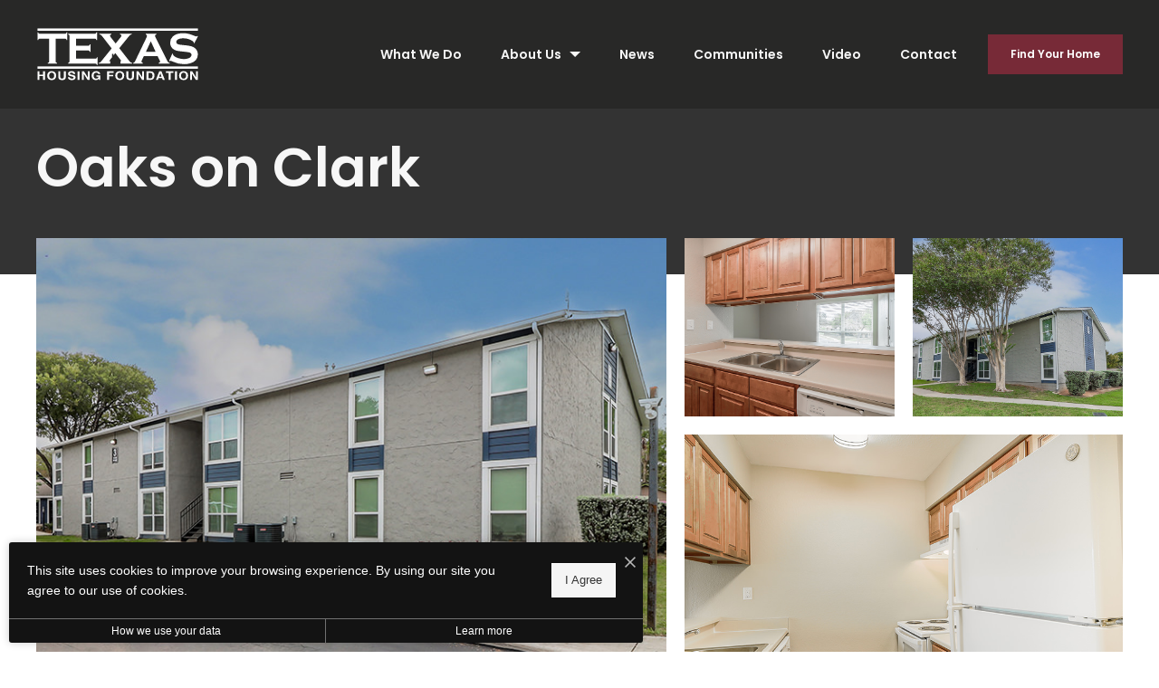

--- FILE ---
content_type: text/html; charset=UTF-8
request_url: https://txhf.org/communities/oaks_on_clark/
body_size: 41914
content:
<!DOCTYPE html>
<!-- File Created: Mon, 05 Jan 2026 16:46:27 -0600 -->
<html lang="en"  class="no-js has-animations sticky-header-on page-properties properties-listing single has-gallery">
<head>
  <meta charset="UTF-8" />
    <!--[if IE]><meta http-equiv="X-UA-Compatible" content="IE=edge"><![endif]-->
  <title>Oaks on Clark located in San Antonio, TX | Communities | Texas Housing Foundation</title>
  <meta name="description" content="Check out Oaks on Clark! Located at 4622 Clark Ave, San Antonio, TX 78223 Communities" />
  <meta name="robots" content="index,follow" />
  <meta name="author" content="Texas Housing Foundation" />
  <meta name="copyright" content="© 2026 Texas Housing Foundation" />
  <meta name="generator" content="Jonah Systems, LLC - www.jonahdigital.com" />
  <meta name="viewport" content="width=device-width, initial-scale=1">
    <meta property="og:type" content="website" />
  <meta property="og:title" content="Oaks on Clark located in San Antonio, TX | Communities | Texas Housing Foundation" />
  <meta property="og:description" content="Check out Oaks on Clark! Located at 4622 Clark Ave, San Antonio, TX 78223 Communities" />
  <meta property="og:url" content="https://txhf.org/" />
  <meta property="og:image" content="https://txhf.org/assets/images/cache/OG-8e3fe23e5f55690c04832435b12e3e92.jpg" />
  <meta property="og:image:type" content="image/jpeg" />
  <meta property="og:image:width" content="1200" />
  <meta property="og:image:height" content="630" />
      <meta name="twitter:card" content="summary_large_image">
  <meta name="twitter:title" content="Oaks on Clark located in San Antonio, TX | Communities | Texas Housing Foundation">
  <meta name="twitter:description" content="Check out Oaks on Clark! Located at 4622 Clark Ave, San Antonio, TX 78223 Communities">
  <meta name="twitter:image" content="https://txhf.org/assets/images/cache/OG-8e3fe23e5f55690c04832435b12e3e92.jpg">
          <link rel="apple-touch-icon-precomposed" sizes="400x400" href="https://txhf.org/assets/images/cache/ios-a4f404aada6a35e48bce657206f0f898.png" />
  <link rel="shortcut icon" type="image/ico" sizes="32x32" href="https://txhf.org/assets/images/cache/favicon-c6715a3cbadc26a8cf2d0ca1ad183933.png" />
      <link rel="canonical" href="https://txhf.org/communities/oaks_on_clark/" />
  <link rel="preload" as="font" href="/views/site/fonts/poppins/Poppins-Regular.woff" type="font/woff" crossorigin />
<link rel="preload" as="font" href="/views/site/fonts/poppins/Poppins-SemiBold.woff" type="font/woff" crossorigin />
<link rel="preload" as="font" href="/views/site/fonts/poppins/Poppins-Thin.woff" type="font/woff" crossorigin />
<link rel="preload" as="font" href="/views/site/fonts/jonah-icons/jonah-icons.woff" type="font/woff" crossorigin />
<link rel="preload" as="font" href="/views/site/fonts/jonah-icons/jonah-icons.ttf" type="font/ttf" crossorigin />
<link rel="preload" as="image" href="https://txhf.org/assets/images/cache/communitiespage-banner-f66d7a1976ba777812319b313c30f0cb.jpg" />
<link rel="preload" as="image" href="https://txhf.org/assets/images/cache/communitiespage-banner-5d355581740f72321f1c51cb9bcc1312.jpg" />
<link rel="preload" as="image" href="https://txhf.org/assets/images/cache/communitiespage-banner-63e720c399bf01f26f0c0306d7eefbad.jpg" />
<link rel="preload" as="image" href="https://txhf.org/assets/images/4622-Clark-Ave_BuildingExterior_01.jpg" />
<link rel="preload" as="image" href="https://txhf.org/assets/images/4622-Clark-Ave_Kitchen_01.jpg" />
<link rel="preload" as="image" href="https://txhf.org/assets/images/4622-Clark-Ave_BuildingExterior_02.jpg" />
<link rel="preload" as="image" href="https://txhf.org/assets/images/4622-Clark-Ave_Kitchen_03.jpg" />
<style>@font-face{font-family:"jonah-icons";src:url("/views/site/fonts/jonah-icons/jonah-icons.woff") format("woff"),url("/views/site/fonts/jonah-icons/jonah-icons.ttf") format("truetype"),url("/views/site/fonts/jonah-icons/jonah-icons.svg#jonah-icons") format("svg");font-weight:normal;font-style:normal;font-display:block}.homepage__news-container,.homepage__featured-container,.homepage__additional-container,.homepage__glamour-container,.stats__container,.instagram__container,.page__container,.container{margin-left:auto;margin-right:auto;max-width:var(--jd-width-2xl);width:calc(100% - 19.444vw)}@media(max-width: 1360px){.homepage__news-container,.homepage__featured-container,.homepage__additional-container,.homepage__glamour-container,.stats__container,.instagram__container,.page__container,.container{width:calc(100% - 80px)}}@media(max-width: 808px){.homepage__news-container,.homepage__featured-container,.homepage__additional-container,.homepage__glamour-container,.stats__container,.instagram__container,.page__container,.container{width:100%}}.homepage__additional-header{margin-left:auto;margin-right:auto;max-width:var(--jd-width-2xl);width:calc(100% - 19.444vw)}@media(max-width: 1360px){.homepage__additional-header{width:calc(100% - 80px)}}@media(max-width: 808px){.homepage__additional-header{width:100%}}@media(min-width: 981px){.homepage__additional-header{max-width:var(--jd-width-sm)}}.communities__wrap+.footer,.homepage__reviews-wrap+.footer,.homepage__featured+.footer,.homepage__gallery+.footer,.homepage__hero+div+.footer,.page.footer-padding+.footer{padding-top:90px}@media(max-width: 808px){.communities__wrap+.footer,.homepage__reviews-wrap+.footer,.homepage__featured+.footer,.homepage__gallery+.footer,.homepage__hero+div+.footer,.page.footer-padding+.footer{padding-top:70px}}.page-title,.wysiwyg h1,.page__content h1,.h1{font-size:3.75em}@media(max-width: 1240px){.page-title,.wysiwyg h1,.page__content h1,.h1{font-size:3.4107142857em}}@media(max-width: 980px){.page-title,.wysiwyg h1,.page__content h1,.h1{font-size:3.0714285714em}}@media(max-width: 808px){.page-title,.wysiwyg h1,.page__content h1,.h1{font-size:2.7321428572em}}@media(max-width: 620px){.page-title,.wysiwyg h1,.page__content h1,.h1{font-size:2.3928571429em}}@media(max-width: 480px){.page-title,.wysiwyg h1,.page__content h1,.h1{font-size:2.0535714286em}}@media(max-width: 360px){.page-title,.wysiwyg h1,.page__content h1,.h1{font-size:1.7142857143em}}.wysiwyg h2,.page__content h2,.h2{font-size:2.25em}@media(max-width: 1240px){.wysiwyg h2,.page__content h2,.h2{font-size:2.1153846154em}}@media(max-width: 980px){.wysiwyg h2,.page__content h2,.h2{font-size:1.9807692308em}}@media(max-width: 808px){.wysiwyg h2,.page__content h2,.h2{font-size:1.8461538462em}}.wysiwyg h3,.page__content h3,.h3{font-size:1.75em}@media(max-width: 1240px){.wysiwyg h3,.page__content h3,.h3{font-size:1.7307692308em}}@media(max-width: 980px){.wysiwyg h3,.page__content h3,.h3{font-size:1.7115384615em}}@media(max-width: 808px){.wysiwyg h3,.page__content h3,.h3{font-size:1.6923076923em}}.wysiwyg h4,.page__content h4,.h4{font-size:1.625em}@media(max-width: 1240px){.wysiwyg h4,.page__content h4,.h4{font-size:1.5961538462em}}@media(max-width: 980px){.wysiwyg h4,.page__content h4,.h4{font-size:1.5673076923em}}@media(max-width: 808px){.wysiwyg h4,.page__content h4,.h4{font-size:1.5384615385em}}.wysiwyg h5,.page__content h5,.h5{font-size:1.375em}@media(max-width: 1240px){.wysiwyg h5,.page__content h5,.h5{font-size:1.3782051282em}}@media(max-width: 980px){.wysiwyg h5,.page__content h5,.h5{font-size:1.3814102564em}}@media(max-width: 808px){.wysiwyg h5,.page__content h5,.h5{font-size:1.3846153846em}}.wysiwyg h6,.page__content h6,.h6{font-size:1.125em}@media(max-width: 1240px){.wysiwyg h6,.page__content h6,.h6{font-size:1.0833333333em}}@media(max-width: 980px){.wysiwyg h6,.page__content h6,.h6{font-size:1.0416666667em}}@media(max-width: 808px){.wysiwyg h6,.page__content h6,.h6{font-size:1em}}html{-ms-text-size-adjust:100%;-webkit-text-size-adjust:100%}body{margin:0}article,aside,details,figcaption,figure,footer,header,hgroup,main,menu,nav,section,summary{display:block}audio,canvas,progress,video{display:inline-block;vertical-align:baseline}audio:not([controls]){display:none;height:0}[hidden],template{display:none}a{background-color:rgba(0,0,0,0)}abbr[title]{border-bottom:1px dotted}dfn{font-style:italic}mark{background:#ff0;color:#000}small{font-size:80%}sub,sup{font-size:60%;line-height:0;position:relative;vertical-align:baseline}sup{top:-0.5em}sub{bottom:-0.25em}img{border:0}svg:not(:root){overflow:hidden}figure{margin:1em 40px}hr{box-sizing:content-box;height:0}pre{overflow:auto}code,kbd,pre,samp{font-family:monospace,monospace;font-size:1em}button,input,optgroup,select,textarea{color:inherit;font:inherit;margin:0}button{overflow:visible}button,select{text-transform:none}button,html input[type=button],input[type=reset],input[type=submit]{-webkit-appearance:button;cursor:pointer}button[disabled],html input[disabled]{cursor:default}button::-moz-focus-inner,input::-moz-focus-inner{border:0;padding:0}input{line-height:normal}input[type=checkbox],input[type=radio]{box-sizing:border-box;padding:0}input[type=number]::-webkit-inner-spin-button,input[type=number]::-webkit-outer-spin-button{height:auto}input[type=search]{-webkit-appearance:textfield;box-sizing:content-box}input[type=search]::-webkit-search-cancel-button,input[type=search]::-webkit-search-decoration{-webkit-appearance:none}fieldset{border:1px solid silver;margin:0 2px;padding:.35em .625em .75em}legend{border:0;padding:0}textarea{overflow:auto}table{border-collapse:collapse;border-spacing:0}td,th{padding:0}p,h1,h2,h3,h4,h5,h6{margin:0}a{text-decoration:none}ul,ol{list-style:none;padding:0;margin:0}blockquote{margin:0}a,input,textarea,select,button{font-family:inherit}a:focus,input:focus,textarea:focus,select:focus,button:focus{outline:1px dashed #282827;outline-offset:3px}.palette-dark a:focus,.palette-dark input:focus,.palette-dark textarea:focus,.palette-dark select:focus,.palette-dark button:focus{outline:1px dashed #fff;outline-offset:3px}picture{display:block}:root{--jd-accent: #282827;--jd-primary: #282827;--jd-primary-rgb: 40, 40, 39;--jd-secondary: #f7f7f7;--jd-secondary-rgb: 247, 247, 247;--jd-light: #f7f7f7;--jd-light-rgb: 247, 247, 247;--jd-medium: #d8d8d8;--jd-medium-rgb: 216, 216, 216;--jd-dark: #282827;--jd-dark-rgb: 40, 40, 39;--jd-danger: #d81f1f;--jd-success: #7dad6c;--jd-body-color: #282827;--jd-body-color-rgb: 40, 40, 39;--jd-body-bg: #fff;--jd-body-bg-rgb: 255, 255, 255;--jd-heading-color: #282827;--jd-heading-color-rgb: 40, 40, 39;--jd-border-color: rgba(40, 40, 39, 0.15);--jd-gutter: 20px;--jd-gutter-mobile: 30px;--jd-spacing-2xl-value: 104;--jd-spacing-xl-value: 48;--jd-spacing-lg-value: 32;--jd-spacing-md-value: 24;--jd-spacing-sm-value: 16;--jd-spacing-xs-value: 8;--jd-spacing-2xs-value: 4;--jd-spacing-2xl: 104px;--jd-spacing-xl: 48px;--jd-spacing-lg: 32px;--jd-spacing-md: 24px;--jd-spacing-sm: 16px;--jd-spacing-xs: 8px;--jd-spacing-2xs: 4px;--jd-width-2xl: 1600px;--jd-width-xl: 1280px;--jd-width-lg: 1160px;--jd-width-md: 900px;--jd-width-sm: 770px;--jd-width-fd: 100%}html{-webkit-font-smoothing:antialiased;-moz-osx-font-smoothing:grayscale;box-sizing:border-box;font-family:sans-serif;font-size:62.5%}html *,html *::before,html *::after{box-sizing:inherit}body{opacity:1 !important;background:#fff;color:#282827;font-size:1.6rem}@media(min-width: 1661px){body{font-size:2rem}}@media(max-width: 808px){body{font-size:1.3rem}}.sr-only{position:absolute;width:1px;height:1px;padding:0;overflow:hidden;clip:rect(0, 0, 0, 0);white-space:nowrap;-webkit-clip-path:inset(50%);clip-path:inset(50%);border:0}.sr-only-focusable:active,.sr-only-focusable:focus{position:static;width:auto;height:auto;overflow:visible;clip:auto;white-space:normal;-webkit-clip-path:none;clip-path:none}.skip-to-content{position:absolute !important;top:0;left:0;z-index:9999;display:inline-block;background-color:#282827;padding:10px 20px;color:#fff;font-size:12px}.skip-to-content:focus{outline:1px dashed #282827}@media(min-width: 809px){.mobile-only{display:none !important}}@media(max-width: 808px){.desktop-only{display:none !important}}[data-js-hook=fullHeight]{height:100vh}.border-accent{border-color:var(--jd-accent) !important}.background-accent{background-color:var(--jd-accent) !important}.text-accent{color:var(--jd-accent) !important}.svg-accent svg{fill:var(--jd-accent) !important}.border-primary{border-color:var(--jd-primary) !important}.background-primary{background-color:var(--jd-primary) !important}.text-primary{color:var(--jd-primary) !important}.svg-primary svg{fill:var(--jd-primary) !important}.border-primary-rgb{border-color:var(--jd-primary-rgb) !important}.background-primary-rgb{background-color:var(--jd-primary-rgb) !important}.text-primary-rgb{color:var(--jd-primary-rgb) !important}.svg-primary-rgb svg{fill:var(--jd-primary-rgb) !important}.border-secondary{border-color:var(--jd-secondary) !important}.background-secondary{background-color:var(--jd-secondary) !important}.text-secondary{color:var(--jd-secondary) !important}.svg-secondary svg{fill:var(--jd-secondary) !important}.border-secondary-rgb{border-color:var(--jd-secondary-rgb) !important}.background-secondary-rgb{background-color:var(--jd-secondary-rgb) !important}.text-secondary-rgb{color:var(--jd-secondary-rgb) !important}.svg-secondary-rgb svg{fill:var(--jd-secondary-rgb) !important}.border-light{border-color:var(--jd-light) !important}.background-light{background-color:var(--jd-light) !important}.text-light{color:var(--jd-light) !important}.svg-light svg{fill:var(--jd-light) !important}.border-light-rgb{border-color:var(--jd-light-rgb) !important}.background-light-rgb{background-color:var(--jd-light-rgb) !important}.text-light-rgb{color:var(--jd-light-rgb) !important}.svg-light-rgb svg{fill:var(--jd-light-rgb) !important}.border-medium{border-color:var(--jd-medium) !important}.background-medium{background-color:var(--jd-medium) !important}.text-medium{color:var(--jd-medium) !important}.svg-medium svg{fill:var(--jd-medium) !important}.border-medium-rgb{border-color:var(--jd-medium-rgb) !important}.background-medium-rgb{background-color:var(--jd-medium-rgb) !important}.text-medium-rgb{color:var(--jd-medium-rgb) !important}.svg-medium-rgb svg{fill:var(--jd-medium-rgb) !important}.border-dark{border-color:var(--jd-dark) !important}.background-dark{background-color:var(--jd-dark) !important}.text-dark{color:var(--jd-dark) !important}.svg-dark svg{fill:var(--jd-dark) !important}.border-dark-rgb{border-color:var(--jd-dark-rgb) !important}.background-dark-rgb{background-color:var(--jd-dark-rgb) !important}.text-dark-rgb{color:var(--jd-dark-rgb) !important}.svg-dark-rgb svg{fill:var(--jd-dark-rgb) !important}.border-danger{border-color:var(--jd-danger) !important}.background-danger{background-color:var(--jd-danger) !important}.text-danger{color:var(--jd-danger) !important}.svg-danger svg{fill:var(--jd-danger) !important}.border-success{border-color:var(--jd-success) !important}.background-success{background-color:var(--jd-success) !important}.text-success{color:var(--jd-success) !important}.svg-success svg{fill:var(--jd-success) !important}.text-left{text-align:left}.text-center{text-align:center}.text-right{text-align:right}.text-justify{text-align:justify}.background{background-color:var(--jd-accent)}.wow{visibility:hidden}.no-animations .wow{visibility:visible}input::-ms-clear{display:none}.offset{position:relative}.buttons{margin-top:3em}@media(max-width: 1240px){.buttons{margin-top:2.6666666667em}}@media(max-width: 980px){.buttons{margin-top:2.3333333333em}}@media(max-width: 808px){.buttons{margin-top:2em}}@media(max-width: 480px){.buttons .button:nth-child(n+2){margin-top:1em}}.button{position:relative;display:inline-block;border:1px solid rgba(0,0,0,0);background-color:var(--jd-accent);background-image:none;padding:1.417em 2em;-webkit-appearance:none;appearance:none;line-height:1.5;text-align:center;transition:background-color .3s;color:#fff}@media(min-width: 481px){.button:nth-child(n+2){margin-left:10px}}@media(max-width: 480px){.button{margin-right:.5em;min-width:0;padding:1em 2em}}.button-alt{position:relative;display:inline-block;border:1px solid rgba(0,0,0,0);background-color:var(--jd-accent);background-image:none;padding:1.417em 2em;-webkit-appearance:none;appearance:none;line-height:1.5;text-align:center;transition:background-color .3s;color:#fff;background-color:rgba(0,0,0,0) !important;padding-left:0 !important;color:inherit;text-align:left;transition:opacity .3s}@media(min-width: 481px){.button-alt:nth-child(n+2){margin-left:10px}}.button-alt:nth-child(n+2){margin-left:calc(1em + 10px)}.button-alt::after{content:"";display:inline-block;margin-left:0.6666666667em;background:rgba(0,0,0,0) no-repeat center center/contain;vertical-align:middle;font-size:2.4rem}.button-alt:hover{opacity:.7}@media(max-width: 480px){.button-alt{margin-right:.5em;min-width:0;padding:1em 2em;padding-left:0}}.button-alt2{position:relative;display:inline-block;border:1px solid rgba(0,0,0,0);background-color:var(--jd-accent);background-image:none;padding:1.417em 2em;-webkit-appearance:none;appearance:none;line-height:1.5;text-align:center;transition:background-color .3s;color:#fff;background-color:rgba(0,0,0,0) !important;padding-left:0 !important;color:inherit;text-align:left;transition:opacity .3s}@media(min-width: 481px){.button-alt2:nth-child(n+2){margin-left:10px}}.button-alt2:nth-child(n+2){margin-left:calc(1em + 10px)}.button-alt2::after{content:"";display:inline-block;margin-left:0.6666666667em;background:rgba(0,0,0,0) no-repeat center center/contain;vertical-align:middle;font-size:2.4rem}.button-alt2:hover{opacity:.7}@media(max-width: 480px){.button-alt2{margin-right:.5em;min-width:0;padding:1em 2em;padding-left:0}}.button--small{padding-top:1em;padding-bottom:1em}.button--border,.button--bordered{background:none !important;color:inherit}.button--border::before,.button--bordered::before{content:"";position:absolute;top:-1px;left:-1px;width:calc(100% + 2px);height:calc(100% + 2px);border:1px solid;opacity:.15;transition:opacity .3s}.button--border:hover::before,.button--bordered:hover::before{opacity:.5}.button--border-light{background:none !important;color:inherit}.button--border-light::before{content:"";position:absolute;top:-1px;left:-1px;width:calc(100% + 2px);height:calc(100% + 2px);border:1px solid #dedede;opacity:.15}.button--transparent{background-color:rgba(0,0,0,0) !important;color:#282827;transition:opacity .3s}.button--transparent[class*=button--icon-]:not(.button--bordered){padding-left:0}.button--transparent:hover{opacity:.7}@media(min-width: 621px){.button[class*=button--icon-]:nth-child(n+2){margin-left:calc(1em + 10px)}}.button[class*=button--icon-]::after{display:inline-block;margin-left:0.6666666667em;background:rgba(0,0,0,0) no-repeat center center/contain;vertical-align:middle;font-size:2.4rem}.button--icon .icon,.button--icon .button-alt::after,.button--icon .button-alt2::after,.button--icon .button[class*=button--icon-]::after{transform:translateY(-50%);position:absolute;top:50%;left:auto;font-size:2.4rem}@media(min-width: 809px){.button--icon{padding-right:80px}.button--icon .icon,.button--icon .button-alt::after,.button--icon .button-alt2::after,.button--icon .button[class*=button--icon-]::after{right:20px}}@media(max-width: 808px){.button--icon:not(:only-child):first-child{padding-left:60px}.button--icon:not(:only-child):first-child .icon,.button--icon:not(:only-child):first-child .button-alt::after,.button--icon:not(:only-child):first-child .button-alt2::after,.button--icon:not(:only-child):first-child .button[class*=button--icon-]::after{left:20px}.button--icon:only-child,.button--icon:not(:only-child):not(:first-child){padding-right:60px}.button--icon:only-child .icon,.button--icon:only-child .button-alt::after,.button--icon:only-child .button-alt2::after,.button--icon:only-child .button[class*=button--icon-]::after,.button--icon:not(:only-child):not(:first-child) .icon,.button--icon:not(:only-child):not(:first-child) .button-alt::after,.button--icon:not(:only-child):not(:first-child) .button-alt2::after,.button--icon:not(:only-child):not(:first-child) .button[class*=button--icon-]::after{right:20px}}.button--icon-facebook::after{content:""}.button--icon-google-plus::after{content:""}.button--icon-instagram::after{content:""}.button--icon-linkedin::after{content:""}.button--icon-twitter::after{content:""}.button--icon-youtube::after{content:""}.button--icon-building::after{content:""}.button--icon-clock::after{content:""}.button--icon-email::after{content:""}.button--icon-fax::after{content:""}.button--icon-map-pin::after{content:""}.button--icon-phone::after{content:""}.button--icon-accessibility-2::after{content:""}.button--icon-airport-5::after{content:""}.button--icon-award-24::after{content:""}.button--icon-briefcase-1::after{content:""}.button--icon-building-17::after{content:""}.button--icon-calendar-4::after{content:""}.button--icon-calendar-9::after{content:""}.button--icon-certificate-1::after{content:""}.button--icon-chart-4::after{content:""}.button--icon-chart-13::after{content:""}.button--icon-chart-20::after{content:""}.button--icon-chart-23::after{content:""}.button--icon-check-mark-16::after{content:""}.button--icon-clipboard-10::after{content:""}.button--icon-compass-12::after{content:""}.button--icon-construction-6::after{content:""}.button--icon-construction-8::after{content:""}.button--icon-delivery-6::after{content:""}.button--icon-delivery-8::after{content:""}.button--icon-delivery-10::after{content:""}.button--icon-direction-16::after{content:""}.button--icon-drop-30::after{content:""}.button--icon-email-15::after{content:""}.button--icon-eye-9::after{content:""}.button--icon-favorite-3::after{content:""}.button--icon-file-22::after{content:""}.button--icon-fingerprint-1::after{content:""}.button--icon-flag-3::after{content:""}.button--icon-flag-24::after{content:""}.button--icon-flip-chart-2::after{content:""}.button--icon-gear-1::after{content:""}.button--icon-globe-5::after{content:""}.button--icon-globe-8::after{content:""}.button--icon-handshake-1::after{content:""}.button--icon-idea-1::after{content:""}.button--icon-inbox-15::after{content:""}.button--icon-layer-21::after{content:""}.button--icon-link-1::after{content:""}.button--icon-location-25::after{content:""}.button--icon-location-27::after{content:""}.button--icon-magnifier-1::after{content:""}.button--icon-map-3::after{content:""}.button--icon-marketing-2::after{content:""}.button--icon-megaphone-13::after{content:""}.button--icon-navigation-3::after{content:""}.button--icon-paper-plane-1::after{content:""}.button--icon-phone-11::after{content:""}.button--icon-picture-19::after{content:""}.button--icon-pin-21::after{content:""}.button--icon-product-7::after{content:""}.button--icon-quote-3::after{content:""}.button--icon-quote-15::after{content:""}.button--icon-rocket-20::after{content:""}.button--icon-ruler-30::after{content:""}.button--icon-school-17::after{content:""}.button--icon-school-29::after{content:""}.button--icon-share-1::after{content:""}.button--icon-sitemap-1::after{content:""}.button--icon-smartphone-7::after{content:""}.button--icon-smiley-2::after{content:""}.button--icon-speech-bubble-28::after{content:""}.button--icon-synchronization-18::after{content:""}.button--icon-target-1::after{content:""}.button--icon-target-4::after{content:""}.button--icon-thumb-10::after{content:""}.button--icon-time-16::after{content:""}.button--icon-time-19::after{content:""}.button--icon-tools-10::after{content:""}.button--icon-tree-8::after{content:""}.button--icon-umbrella-15::after{content:""}.button--icon-user-31::after{content:""}.button--icon-user-32::after{content:""}.button--icon-weather-1::after{content:""}.button--icon-weather-68::after{content:""}.button--icon-wrench-25::after{content:""}.button--icon-buildings::after{content:""}.button--icon-construction::after{content:""}.button--icon-people::after{content:""}.button--icon-circle-arrow-right::after{content:""}.button--icon-external-link::after{content:""}.button--icon-back-double::after{content:""}.button--icon-forward-double::after{content:""}.button--icon-add::after{content:""}.button--icon-remove::after{content:""}.button--icon-refresh::after{content:""}.button--icon-required::after{content:""}.button--icon-star-half::after{content:""}.button--icon-star::after{content:""}.button--icon-back::after{content:""}.button--icon-check::after{content:""}.button--icon-filter::after{content:""}.button--icon-forward::after{content:""}.button--icon-left::after{content:""}.button--icon-map::after{content:""}.button--icon-resize::after{content:""}.button--icon-right::after{content:""}.button--icon-search::after{content:""}.button--icon-triangle-down::after{content:""}.button--icon-triangle-up::after{content:""}.button--icon-close::after{content:""}.button--icon-menu::after{content:""}.button--icon-minus::after{content:""}.button--icon-plus::after{content:""}.button--icon-arrow-left-long::after{content:""}.button--icon-arrow-left::after{content:""}.button--icon-arrow-right-long::after{content:""}.button--icon-arrow-right::after{content:""}.read-more{cursor:pointer}.read-more:hover{text-decoration:underline}.sticky{position:fixed;bottom:0}.sticky.relative{position:absolute}.sticky.relative--top{top:0;bottom:auto}.sticky.relative--bottom{top:auto;bottom:0}.header{position:-webkit-sticky;position:sticky;top:0;left:0;width:100%;z-index:990;padding:30px 40px;transition:background-color .3s}@media(max-width: 980px){.header{padding:20px}}@media(max-width: 808px){.header{padding:20px}}.sticky-header-off .header{position:relative}@media(max-width: 808px){.sticky-header-desktop .header{position:relative}}.hero-2 .header{position:absolute}.hero-2.sticky-header-on.header-stuck .header{position:fixed}@media(min-width: 809px){.hero-2.sticky-header-desktop .header{position:fixed}}.hero-2:not(.header-stuck) .header{background-color:rgba(0,0,0,0) !important}.header--dummy{position:relative !important;z-index:0;opacity:0}.header__columns{display:table;width:100%}.header__column{display:table-cell;text-align:right;vertical-align:middle}.header__column:first-child:not(:only-child){text-align:left}.header__logo{float:left;display:inline-block}.header__logo--sticky{display:none}.header-stuck .header__logo--sticky{display:block}.header-stuck .header__logo--sticky+*{display:none}.header__logo--flyout-menu{display:none}.menu-open .header__logo--flyout-menu{display:inline-block}.menu-open .header__logo--flyout-menu+*{display:none}.menu-open .header__logo--flyout-menu+*+*{display:none}.menu-open .header__logo--flyout-menu+*+*+*{display:none}.palette-dark .header__logo:focus:focus{outline:1px dashed #fff;outline-offset:3px}.palette-light .header__logo:focus:focus{outline:1px dashed #282827;outline-offset:3px}.header__logo-asset{vertical-align:middle}.header__logo-asset--mobile{display:none}@media(max-width: 808px){.header__logo-asset--mobile{display:block}.header__logo-asset--mobile+.header__logo-asset--desktop{display:none}}.header__logo-asset.logo-header{width:var(--jd-logo-header)}.header__logo-asset.logo-subpage{width:var(--jd-logo-subpage)}.header__logo-asset.logo-sticky{width:var(--jd-logo-sticky)}.header__logo-asset.logo-flyout-menu{width:var(--jd-logo-flyout-menu)}.header__menu{position:relative;display:inline-block;vertical-align:middle;font-size:1.2rem}.header__menu-item{position:relative;display:inline-block;vertical-align:middle}.header__menu-item:nth-child(n+2){margin-left:40px}@media(max-width: 1240px){.header__menu-item:nth-child(n+2){margin-left:20px}}.header__menu-item.has-subnav.hover .header__menu-link::after{transform:rotate(180deg)}@media(max-width: 980px){.extra-nav .header__menu-item{display:none}}.header__menu-link{display:block;cursor:pointer;color:inherit;line-height:normal;transition:opacity .3s}.has-subnav .header__menu-link::after{border-style:solid;height:0;width:0;border-color:currentColor rgba(0,0,0,0) rgba(0,0,0,0) rgba(0,0,0,0);border-width:6px 6px 0 6px;content:"";display:inline-block;margin-left:6px;text-align:center;vertical-align:middle}.header__menu-link:hover{opacity:.7}.palette-dark .header__menu-link:focus:focus{outline:1px dashed #fff;outline-offset:3px}.palette-light .header__menu-link:focus:focus{outline:1px dashed #282827;outline-offset:3px}.header__menu-link span{vertical-align:middle}.header__menu-subnav{display:none;position:absolute;top:100%;left:50%;transform:translateX(-50%);min-width:120px;padding-top:1em}.has-subnav.hover .header__menu-subnav{display:block}.header__menu-subnav-items{position:relative;background-color:#fff;padding:1.5em;line-height:2.1428571429;text-align:left;color:#282827}.palette-light .header__menu-subnav-items{background-color:#282827;color:#fff}.header__menu-subnav-items::before{transform:translateX(-50%);position:absolute;top:auto;left:50%;bottom:100%;display:block;content:"";width:0;height:0;border:10px solid rgba(0,0,0,0);border-top-width:0;border-bottom-color:#fff}.palette-light .header__menu-subnav-items::before{border-bottom-color:#282827}.header__menu-subitem{display:block;white-space:nowrap}.header__menu-sublink{display:block;color:inherit;transition:opacity .3s}.header__menu-sublink:hover{opacity:.7}.header__menu-button{padding-top:1em;padding-bottom:1em;margin-left:30px !important}@media(max-width: 1240px){.header__menu-button{margin-left:20px !important}}@media(max-width: 480px){.header__menu-button{display:none}}.palette-dark .header__menu-button:focus:focus{outline:1px dashed #fff;outline-offset:3px}.palette-light .header__menu-button:focus:focus{outline:1px dashed #282827;outline-offset:3px}.header__menu-toggle{position:relative;display:inline-block;text-align:center;vertical-align:middle}@media(min-width: 809px){.header__menu-toggle{margin-left:20px}}@media(max-width: 980px){.header__menu-toggle{display:inline-block !important}}.header__menu-toggle-wrap{width:40px;height:40px;border:0;background:0;padding:0;-webkit-appearance:none;appearance:none}.header__menu-toggle-container{transform:translate(-50%, -50%);position:absolute;top:50%;left:50%;display:block;width:17px;height:10px}.active-nav .header__menu-toggle-container{width:18px;height:18px}.header__menu-toggle-container svg{transform:translate(-50%, -50%);position:absolute;top:50%;left:50%;fill:currentColor !important;transition:opacity .3s}.header__menu-toggle-container:hover svg{opacity:.7}.header__menu-toggle-bar{display:block;width:100%;height:0;border-top:1px solid}.header__menu-toggle-bar:nth-child(n+2){margin-top:3px}.active-nav .header__menu-toggle-bar{transform:translate(-50%, -50%);position:absolute;top:50%;left:50%;margin-top:0}.active-nav .header__menu-toggle-bar:first-child{transform:translate(-50%, -50%) rotate(45deg)}.active-nav .header__menu-toggle-bar:nth-child(2){display:none}.active-nav .header__menu-toggle-bar:last-child{transform:translate(-50%, -50%) rotate(-45deg)}.flyout-nav{position:fixed;top:0;left:0;z-index:9998;display:flex;width:100%;height:100%;flex-flow:column;text-align:center}.flyout-nav img,.flyout-nav svg{vertical-align:middle}.flyout-nav svg{fill:currentColor !important}.flyout-nav__header{position:relative !important}@media(min-width: 809px){.flyout-nav .header__menu-toggle{position:relative}.flyout-nav .header__menu-toggle::before{content:"";position:absolute;top:0;left:0;width:100%;height:100%;border:1px solid currentColor}}.flyout-nav__wrapper{display:flex;align-content:center;align-items:center;flex:1;overflow:auto;padding:20px}.flyout-nav__wrapper img,.flyout-nav__wrapper svg{position:relative}@media(max-width: 808px){.flyout-nav__wrapper{padding:20px 30px}}.flyout-nav__container{margin:auto;max-width:770px;width:100%}@media(min-width: 621px){.flyout-nav__columns{display:table;width:100%}}@media(max-width: 620px){.flyout-nav__columns{text-align:left}}@media(min-width: 621px){.flyout-nav__column{display:table-cell;width:50%;vertical-align:middle}.flyout-nav__column:not(:only-child):first-child{padding-right:40px}.flyout-nav__column:not(:only-child):last-child{padding-left:40px}}@media(max-width: 620px){.flyout-nav__column--contact{margin-top:40px;font-size:1.2rem}}.flyout-nav__menu{display:inline-block;text-align:left}.flyout-nav__menu-button{margin-bottom:20px;padding:1em 3em}@media(max-width: 808px){.flyout-nav__menu-button{margin-bottom:10px}}.flyout-nav__menu-link{font-size:3.6rem;display:table;margin-top:1em;color:inherit;transition:opacity .3s}@media(max-width: 1240px){.flyout-nav__menu-link{font-size:3.2rem}}@media(max-width: 980px){.flyout-nav__menu-link{font-size:2.8rem}}@media(max-width: 808px){.flyout-nav__menu-link{font-size:2.4rem}}.flyout-nav__menu-link:hover{opacity:.7}@media(max-width: 808px){.flyout-nav__menu-link{margin-top:.75em}}.flyout-nav__menu-link.has-submenu::after{border-style:solid;height:0;width:0;border-color:currentColor rgba(0,0,0,0) rgba(0,0,0,0) rgba(0,0,0,0);border-width:.25em .25em 0 .25em;content:"";position:relative;display:inline-block;margin-left:20px;text-align:center;vertical-align:middle;transition:transform .3s}.flyout-nav__menu-link.active::after{transform:rotate(-180deg)}.flyout-nav__menu-link>span{vertical-align:middle}.flyout-nav__menu-sub{display:none}.flyout-nav__menu-sublink{font-size:2rem;display:table;margin-top:.25em;margin-left:.5em;color:inherit;transition:opacity .3s}@media(max-width: 1240px){.flyout-nav__menu-sublink{font-size:1.8rem}}@media(max-width: 980px){.flyout-nav__menu-sublink{font-size:1.6rem}}@media(max-width: 808px){.flyout-nav__menu-sublink{font-size:1.4rem}}.flyout-nav__menu-sublink:hover{opacity:.7}@media(max-width: 808px){.flyout-nav__menu-sublink{margin-top:.75em}}.flyout-nav__contact{display:inline-block;line-height:1.67;text-align:left}.flyout-nav__contact-item{display:table;opacity:.5;color:inherit;transition:opacity .3s}a.flyout-nav__contact-item:hover{opacity:1}.flyout-nav__contact-item:nth-child(n+2){margin-top:2em}.flyout-nav__contact-column{display:table-cell;vertical-align:middle}.flyout-nav__contact-item--address .flyout-nav__contact-column{vertical-align:top}.flyout-nav__contact-column--icon{width:40px}.flyout-nav__contact-column a{color:inherit}.page-banner{position:relative}.page-banner__wrap{position:relative}.has-banner-image .page-banner__wrap::after{content:"";position:absolute;bottom:0;left:0;z-index:0;width:100%;height:29%;background-color:#fff}.page-banner__container{position:relative;z-index:1;padding-top:30px}.page-banner__container--small{max-width:770px}@media(max-width: 808px){.page-banner__container{padding-top:45px}}.page-property .page-banner__container{padding-top:100px}@media(max-width: 1240px){.page-property .page-banner__container{padding-top:80px}}@media(max-width: 980px){.page-property .page-banner__container{padding-top:60px}}@media(max-width: 808px){.page-property .page-banner__container{padding-top:40px}}.page-banner__filler{display:flex;position:relative;height:0;background-color:#fff;padding-bottom:15%}@media(min-width: 981px){.page-banner__columns{display:flex;width:100%}}@media(min-width: 981px){.page-banner__column{display:flex}}.page-banner__column--title{text-align:left;vertical-align:bottom}@media(min-width: 981px){.page-banner__column--title{flex:1}.page-banner__column--title:not(:only-child){padding-right:20px}}@media(max-width: 980px){.page-banner__column--title{padding-left:40px;padding-right:40px}}@media(max-width: 808px){.page-banner__column--title{padding-left:30px;padding-right:30px}}@media(min-width: 981px){.page-banner__column--image{padding-top:30px;width:41%;text-align:right;vertical-align:bottom}}@media(max-width: 980px){.page-banner__column--image{width:100%}}@media(max-width: 808px){.page-banner__column--image{padding-left:20px;padding-right:20px;position:relative}.page-banner__column--image::before{content:"";position:absolute;bottom:0;left:0;width:100%;height:28%;background-color:#fff}}@media(max-width: 360px){.page-banner__column--image{padding-left:10px;padding-right:10px}}.page-banner__title-rows{display:flex;height:100%;flex:1;flex-direction:column}.page-banner__title-row{display:flex}.has-image .page-banner__title-row{align-items:flex-end}.no-image .page-banner__title-row{align-items:flex-start;flex-direction:column}.page-banner__title-row--text{min-height:61%;padding-bottom:30px}@media(max-width: 808px){.page-banner__title-row--text{padding-bottom:15px}}.page-banner__title-row--fill{flex-grow:1}.page-banner__title-row--fill .no-banner-image{display:none}@media(max-width: 980px){.page-banner__title-row--fill{display:none}}.page-banner__subnav{color:#282827;font-size:1.4rem}@media(min-width: 981px){.page-banner__subnav{margin-left:auto;margin-right:auto;max-width:var(--jd-width-2xl);width:calc(100% - 19.444vw);position:relative;z-index:10}}@media(min-width: 981px)and (max-width: 1360px){.page-banner__subnav{width:calc(100% - 80px)}}@media(min-width: 981px)and (max-width: 808px){.page-banner__subnav{width:100%}}@media(max-width: 980px){.page-banner__subnav{background-color:#fff}}@media(max-width: 480px){.page-banner__subnav{font-size:1.2rem}}@media(max-width: 360px){.page-banner__subnav{padding-left:20px;padding-right:20px}}.page-banner__subnav.count-1{display:none}.page-banner__subnav-wrap{background-color:#fff}@media(min-width: 981px){.no-banner-image .page-banner__subnav-wrap{padding-top:40px}.page-properties .page-banner__subnav-wrap{padding-top:0}}@media(max-width: 980px){.page-banner__subnav-wrap{padding:30px 40px 0}}.page-banner__subnav-container{display:flex;white-space:nowrap;overflow:auto;justify-content:center}@media(min-width: 981px){.has-banner-image .page-banner__subnav-container{position:absolute;bottom:100%;left:0}.no-banner-image .page-banner__subnav-container{justify-content:flex-start}.page-properties .page-banner__subnav-container{margin-bottom:20px;justify-content:center}}@media(max-width: 480px){.page-banner__subnav-container{justify-content:flex-start}}.page-banner__subnav-link{position:relative;padding:20px;color:inherit;text-align:center}.page-banner__subnav-link::after{content:"";position:absolute;bottom:0;left:0;width:100%;height:0;border-bottom:1px solid;transition:border-bottom-width .1s}.page-banner__subnav-link:hover::after{border-bottom-width:3px}.page-banner__subnav-link.font-bold::after{border-bottom-width:3px}@media(max-width: 480px){.page-banner__subnav-link{flex-basis:33.3333333333%;padding:10px}.count-2 .page-banner__subnav-link{flex-basis:50%}}.page-banner__image{position:relative;z-index:2;display:inline-block;width:100%}.page-banner__image-asset{position:relative;width:100%;height:auto;aspect-ratio:473/390;vertical-align:middle}.page-banner__dimmer{position:absolute;left:0;width:100%;height:50%;z-index:2}.page-banner__dimmer--top{background:linear-gradient(to bottom, #282827, rgba(40, 40, 39, 0));top:0}.page-banner__dimmer--bottom{background:linear-gradient(to bottom, rgba(40, 40, 39, 0), #282827);bottom:0}.page-banner__dimmer--full{background-color:#282827;top:0;height:100%;z-index:1}.page-banner__meta{display:block;margin-top:1em;width:100%;padding-bottom:40px;line-height:1;font-size:1.3rem}.page-banner__meta-item{display:inline-flex;align-items:center;color:inherit;vertical-align:middle}.page-banner__meta-item a{color:inherit}.page-banner__meta-item>span{display:inline-flex;align-items:center}.page-banner__meta-item .icon,.page-banner__meta-item .button-alt::after,.page-banner__meta-item .button-alt2::after,.page-banner__meta-item .button[class*=button--icon-]::after{font-size:2.1rem}.page-banner__meta-item .svg{width:1em;height:1em;font-size:2.1rem}.page-banner__meta-item .svg svg{width:1em;height:1em;vertical-align:middle}.page-banner__meta-item:nth-child(n+2){margin-left:2em}@media(min-width: 621px){.page-banner__meta-item br{display:none}}@media(max-width: 620px){.page-banner__meta-item{display:block}.page-banner__meta-item .icon,.page-banner__meta-item .button-alt::after,.page-banner__meta-item .button-alt2::after,.page-banner__meta-item .button[class*=button--icon-]::after{position:relative;top:2px;width:17px;font-size:1.4rem;text-align:center;vertical-align:top}.page-banner__meta-item:nth-child(n+2){margin-left:0;margin-top:4px}}.page-banner__meta-text:not(:first-child){margin-left:6px}.page__wrapper{position:relative;background-color:#fff}.page__banner{position:relative}.page__banner-fill{position:absolute;top:0;left:0;z-index:0;width:100%;height:85px}@media(max-width: 808px){.page__banner-fill{height:80%}}.page__banner-container{margin-left:auto;margin-right:auto;max-width:var(--jd-width-2xl);width:calc(100% - 19.444vw);position:relative;z-index:1}@media(max-width: 1360px){.page__banner-container{width:calc(100% - 80px)}}@media(max-width: 808px){.page__banner-container{width:100%}}@media(min-width: 981px){.page__banner-container{max-width:var(--jd-width-sm)}}@media(max-width: 808px){.page__banner-container{padding-left:15px;padding-right:15px}}.page__banner-asset{width:100%;height:auto;vertical-align:middle}.page__container{padding:80px 0}.page__container--small{max-width:770px}@media(min-width: 1661px){.page__container--small{max-width:900px}}.page__container--no-space{padding:0 !important}.page__container--no-width{width:auto}@media(max-width: 808px){.page__container{padding:40px 30px}}.page__container+.page__container{padding-top:0}.page__wrap{position:relative;padding-top:47px}@media(max-width: 808px){.page__wrap{padding-top:25px}}.page__breadcrumbs{position:absolute;left:0;bottom:calc(100% + 20px);font-size:.875em}@media(max-width: 808px){.page__breadcrumbs{bottom:calc(100% - 10px)}}.page__breadcrumbs-item:nth-child(n+2)::before{content:"/";margin-right:.3em}.pipes .page__breadcrumbs-item:nth-child(n+2){position:relative;margin-left:.5em;padding-left:.8em}.pipes .page__breadcrumbs-item:nth-child(n+2)::before{transform:translateY(-50%);position:absolute;top:50%;left:auto;left:0;height:100%;content:"";margin:0;border-left:1px solid;opacity:.3}@media(min-width: 981px){.page__columns{display:table;width:100%}}@media(min-width: 981px){.page__column{display:table-cell;vertical-align:top}.page__column--sidebar{padding-left:118px;width:492px}}@media(min-width: 981px)and (max-width: 1240px){.page__column--sidebar{padding-left:80px;width:420px}}@media(max-width: 980px){.page__column:nth-child(n+2){margin-top:40px}.page__column--sidebar{margin-left:-20px;margin-right:-20px}}@media(max-width: 980px)and (max-width: 808px){.page__column--sidebar{margin-left:-15px;margin-right:-15px}}.page__title{margin-bottom:.68em}@media(max-width: 808px){.page__title{margin-bottom:1.1em}}.page__meta{border-bottom:1px solid rgba(40,40,39,.15);padding-bottom:25px;line-height:1.5}.page__meta-row{font-size:.875em}.page__meta-row--small{font-size:.75em}@media(max-width: 808px){.page__meta-row:nth-child(n+2){margin-top:5px}}.page__meta-item:nth-child(n+2){margin-left:2em}.page__message{position:relative;display:flex;margin:4.6875em auto;padding:100px 20px;text-align:center}@media(max-width: 808px){.page__message{margin:3em -30px;padding:50px 30px}}@media(max-width: 360px){.page__message{margin:3em -20px}}.page__message-container{margin:auto;max-width:770px;width:100%}.page__message-title+p{margin-top:1em}.page__message-text{line-height:1.56}.page__content-image{margin-bottom:1em;text-align:center}.page__content-image img{max-width:100%;width:auto;height:auto;vertical-align:middle}.page__content-video{position:relative;margin-bottom:1em}.page__content-video-frame{position:relative;top:0;left:0;width:100%;padding-top:56.25%}.page__content-video-frame div,.page__content-video-frame iframe{position:absolute;top:0;left:0;margin:0;width:100%;height:100%;border:0;padding:0}.page__asset-caption{display:block;padding:10px 10px 0;letter-spacing:.03em;text-align:center;font-size:1.2rem}.page__no-results{margin-top:20px;background-color:#f7f7f7;padding:20px;line-height:1.5;text-align:center}.page__no-results p:nth-child(n+2){margin-top:.5em}.page__no-results a{cursor:pointer}.page__buttons{margin-top:3em}@media(max-width: 480px){.page__button{display:block;width:100%}.page__button:nth-child(n+2){margin-top:1em}}.page__image{width:100%;height:auto;vertical-align:middle;margin-bottom:2em}.page__info{position:relative;background-color:#f7f7f7;padding:40px;line-height:1.5}.has-flag .page__info{padding-top:80px}.page__info-meta{margin-bottom:2.1538461538em;font-size:1.3rem}@media(max-width: 808px){.page__info-meta{margin-bottom:4px;font-size:1rem}}.page__info-flag{position:absolute;top:26px;left:0;max-width:calc(100% - 50px);background-color:#282827;padding:6px 15px;color:#fff;text-align:center;font-size:1.2rem}@media(max-width: 808px){.page__info-title{margin-bottom:20px}}.page__info-item{display:inline-block;margin-right:60px;color:inherit;white-space:nowrap}.page__info-item:last-child{margin-right:0}.page__info-item span{display:inline-block;vertical-align:middle;transition:opacity .3s}.page__info-item .icon,.page__info-item .button-alt::after,.page__info-item .button-alt2::after,.page__info-item .button[class*=button--icon-]::after{font-size:2.4rem}.page__info-item .offset:not(:first-child){margin-left:1em}.page__info-item:hover .link{opacity:.7}@media(max-width: 808px){.page__info-item{display:block}.page__info-item:nth-child(n+2){margin-top:1.5em}.page__info-item .icon,.page__info-item .button-alt::after,.page__info-item .button-alt2::after,.page__info-item .button[class*=button--icon-]::after{width:24px;text-align:center}}.page__info-contact{display:table;margin-top:20px;table-layout:fixed;font-size:1.4rem}@media(max-width: 808px){.page__info-contact{margin-top:10px}}.page__info-contact .link{transition:opacity .3s,color .3s}.page__info-contact:first-child{margin-top:0}.page__info-contact:hover .link{opacity:.7}.page__info-contact-column{display:table-cell;vertical-align:middle}.page__info-contact-column--icon{padding-right:18px;width:42px;color:#282827;text-align:center;font-size:2.4rem}.page__info-buttons:not(:first-child){margin-top:30px}.page__info-button{width:100%}.page__info-button:nth-child(n+2){margin-top:10px;margin-left:0}.page__social{margin-top:40px}.page__social-title{margin-bottom:.5em;font-size:1.4rem}.page__social-items{display:flex;flex-wrap:wrap;font-size:3rem}.page__social-item{display:inline-block;vertical-align:top}.page__social-link{display:block;color:inherit;transition:opacity .3s}.page__social-link span{display:block;vertical-align:middle}.page__social-link:hover{opacity:.7}.page__pagination{position:relative;margin:20px auto 0;line-height:1.5;text-align:center}@media(max-width: 620px){.page__pagination{width:144px}}@media(min-width: 621px){.page__pagination .pagination{display:flex;justify-content:center}}@media(max-width: 620px){.page__pagination .pagination:after{display:table;content:"";clear:both}}.page__pagination .pagination li{width:48px;height:48px;display:flex;align-items:center;justify-content:center;white-space:nowrap}.page__pagination .pagination li.first,.page__pagination .pagination li.previous,.page__pagination .pagination li.next,.page__pagination .pagination li.last{position:relative;font-size:2.4rem}.page__pagination .pagination li.first a,.page__pagination .pagination li.previous a,.page__pagination .pagination li.next a,.page__pagination .pagination li.last a{text-indent:-99999px;white-space:nowrap;overflow:hidden}.page__pagination .pagination li.first::before,.page__pagination .pagination li.previous::before,.page__pagination .pagination li.next::before,.page__pagination .pagination li.last::before{transform:translate(-50%, -50%);position:absolute;top:50%;left:50%;z-index:0}.page__pagination .pagination li.first{font-family:"jonah-icons" !important;speak:never;font-style:normal;font-weight:normal;font-variant:normal;text-transform:none;line-height:1;-webkit-font-smoothing:antialiased;-moz-osx-font-smoothing:grayscale}.page__pagination .pagination li.first::before{content:""}.page__pagination .pagination li.previous{font-family:"jonah-icons" !important;speak:never;font-style:normal;font-weight:normal;font-variant:normal;text-transform:none;line-height:1;-webkit-font-smoothing:antialiased;-moz-osx-font-smoothing:grayscale}.page__pagination .pagination li.previous::before{content:""}.page__pagination .pagination li.next{font-family:"jonah-icons" !important;speak:never;font-style:normal;font-weight:normal;font-variant:normal;text-transform:none;line-height:1;-webkit-font-smoothing:antialiased;-moz-osx-font-smoothing:grayscale}.page__pagination .pagination li.next::before{content:""}.page__pagination .pagination li.last{font-family:"jonah-icons" !important;speak:never;font-style:normal;font-weight:normal;font-variant:normal;text-transform:none;line-height:1;-webkit-font-smoothing:antialiased;-moz-osx-font-smoothing:grayscale}.page__pagination .pagination li.last::before{content:""}@media(max-width: 620px){.page__pagination .pagination li{display:block}.page__pagination .pagination li:not(.previous):not(.next){display:none}.page__pagination .pagination li.previous{float:left}.page__pagination .pagination li.next{float:right}}.page__pagination .pagination li.active{background-color:#f7f7f7}.page__pagination .pagination a{width:48px;height:48px;position:relative;z-index:2;display:flex;padding:0;align-items:center;justify-content:center;color:inherit;transition:color .3s}.page__pagination .pagination a:hover{color:#282827}.page__pagination-text{transform:translate(-50%, -50%);position:absolute;top:50%;left:50%;width:48px;height:48px;display:flex;align-items:center;justify-content:center}@media(min-width: 621px){.page__pagination-text{display:none}}.page__loader{display:none;position:absolute;top:0;left:0;z-index:99;width:100%;height:100%;background-color:rgba(255,255,255,.8)}.page__loader-icon{transform:translateX(-50%);position:absolute;top:auto;left:50%;top:20px;max-width:80px;max-height:80px;width:50%;height:50%}.meta{line-height:1.5;font-size:1.2rem}.text{color:inherit;font-size:inherit}.button,.button-alt{font-size:1.2rem}.main-nav{line-height:1.5;font-size:.875em}@media(max-width: 980px){.main-nav{display:none}}.footer{font-size:.75em}@media(max-width: 808px){.footer{font-size:0.8461538462em}}.wysiwyg iframe,.page__content iframe{width:100%;height:100%;vertical-align:middle}.wysiwyg a:not(.page__button),.page__content a:not(.page__button){color:var(--jd-accent);text-decoration:underline}.wysiwyg h1,.wysiwyg h2,.wysiwyg h3,.wysiwyg h4,.wysiwyg h5,.wysiwyg h6,.wysiwyg .h1,.wysiwyg .h2,.wysiwyg .h3,.wysiwyg .h4,.wysiwyg .h5,.wysiwyg .h6,.page__content h1,.page__content h2,.page__content h3,.page__content h4,.page__content h5,.page__content h6,.page__content .h1,.page__content .h2,.page__content .h3,.page__content .h4,.page__content .h5,.page__content .h6{position:relative;margin-top:1.3em;margin-bottom:0.6666666667em;line-height:1.5}.wysiwyg h1:first-child,.wysiwyg h2:first-child,.wysiwyg h3:first-child,.wysiwyg h4:first-child,.wysiwyg h5:first-child,.wysiwyg h6:first-child,.wysiwyg .h1:first-child,.wysiwyg .h2:first-child,.wysiwyg .h3:first-child,.wysiwyg .h4:first-child,.wysiwyg .h5:first-child,.wysiwyg .h6:first-child,.page__content h1:first-child,.page__content h2:first-child,.page__content h3:first-child,.page__content h4:first-child,.page__content h5:first-child,.page__content h6:first-child,.page__content .h1:first-child,.page__content .h2:first-child,.page__content .h3:first-child,.page__content .h4:first-child,.page__content .h5:first-child,.page__content .h6:first-child{margin-top:0}@media(max-width: 480px){.wysiwyg h1,.wysiwyg h2,.wysiwyg h3,.wysiwyg h4,.wysiwyg h5,.wysiwyg h6,.wysiwyg .h1,.wysiwyg .h2,.wysiwyg .h3,.wysiwyg .h4,.wysiwyg .h5,.wysiwyg .h6,.page__content h1,.page__content h2,.page__content h3,.page__content h4,.page__content h5,.page__content h6,.page__content .h1,.page__content .h2,.page__content .h3,.page__content .h4,.page__content .h5,.page__content .h6{margin-bottom:1em}}.wysiwyg p,.page__content p{margin-bottom:2em}.wysiwyg p:last-child,.page__content p:last-child{margin-bottom:0}.wysiwyg ul,.wysiwyg ol,.page__content ul,.page__content ol{padding-left:2em;margin-bottom:1em}.wysiwyg ul,.page__content ul{list-style-type:disc}.wysiwyg ol,.page__content ol{list-style-type:decimal}.wysiwyg li,.page__content li{font-size:1em;margin-bottom:1em}.wysiwyg li:last-child,.page__content li:last-child{margin-bottom:0}.wysiwyg blockquote,.page__content blockquote{position:relative;margin:2.6em 0;width:70%;border-left:2px solid;padding:0 0 0 1em;line-height:1.7;font-style:italic}.wysiwyg blockquote p,.page__content blockquote p{margin:0;line-height:1.7}.wysiwyg blockquote cite,.page__content blockquote cite{font-size:.75em;display:block;margin-top:0.4166666667em}.wysiwyg blockquote cite:before,.page__content blockquote cite:before{content:"— "}@media(max-width: 808px){.wysiwyg blockquote,.page__content blockquote{width:100%}}.wysiwyg .responsive-table,.page__content .responsive-table{min-height:.01%;overflow-x:auto}.wysiwyg table,.page__content table{margin-top:3em;max-width:100%;width:100%;border-spacing:0;border-collapse:separate}.wysiwyg table:not(:last-child),.page__content table:not(:last-child){margin-bottom:3em}@media(max-width: 808px){.wysiwyg table,.page__content table{margin-top:2em}}.wysiwyg table thead th,.wysiwyg table thead td,.page__content table thead th,.page__content table thead td{background-color:#282827;color:#fff;font-size:1em}.wysiwyg table tbody th,.wysiwyg table tbody td,.page__content table tbody th,.page__content table tbody td{font-size:.9em}.wysiwyg table tfoot th,.wysiwyg table tfoot td,.page__content table tfoot th,.page__content table tfoot td{font-size:.9em}.wysiwyg table th,.wysiwyg table td,.page__content table th,.page__content table td{border-bottom:1px solid;padding:11px 5px 12px;text-align:left}@media(max-width: 808px){.wysiwyg table th,.wysiwyg table td,.page__content table th,.page__content table td{padding:7px 3px 8px}}@media(max-width: 808px){.wysiwyg .table-responsive,.page__content .table-responsive{overflow-x:scroll}.wysiwyg .table-responsive table,.page__content .table-responsive table{min-width:100%;width:auto}}.wysiwyg.text-center ul,.wysiwyg.text-center ol,.wysiwyg.text-right ul,.wysiwyg.text-right ol,.page__content.text-center ul,.page__content.text-center ol,.page__content.text-right ul,.page__content.text-right ol{padding-left:0;list-style-position:inside}.wysiwyg--padding-top,.page__content--padding-top{padding-top:20px}.wysiwyg--padding-bottom,.page__content--padding-bottom{padding-bottom:160px}@media(max-width: 1240px){.wysiwyg--padding-bottom,.page__content--padding-bottom{padding-bottom:80px}}@media(max-width: 980px){.wysiwyg--padding-bottom,.page__content--padding-bottom{padding-bottom:53px}}@media(max-width: 808px){.wysiwyg--padding-bottom,.page__content--padding-bottom{padding-bottom:30px}}@media(max-width: 808px){.wysiwyg--padding-bottom,.page__content--padding-bottom{padding-left:30px;padding-right:30px}}.wysiwyg>*:last-child,.page__content>*:last-child{margin-bottom:0}.footer{padding-top:90px;padding-bottom:90px;color:rgba(40,40,39,.65)}@media(max-width: 808px){.footer{padding:70px 40px}}.footer-text{position:relative}.footer a{color:inherit;transition:color .3s}.footer a:focus{outline:1px dashed #282827;outline-offset:3px}.footer a:hover{color:#282827}.footer img,.footer svg{position:relative;vertical-align:middle}.footer svg{fill:currentColor;transition:fill .3s}@media(min-width: 981px){.footer__columns{display:table;width:100%}}@media(max-width: 980px){.footer__columns{text-align:center}}.footer__columns--logos{display:inline-block;vertical-align:middle}@media(min-width: 981px){.footer__column{display:table-cell;vertical-align:middle}.footer__column--client{width:1px;padding-right:20px}.footer__column:nth-child(n+2){padding-left:20px}.footer__column:last-child{text-align:right}}@media(max-width: 980px){.footer__column--client{margin-bottom:20px}.footer__column--social,.footer__column--utility{margin-top:20px}}.footer__column--logos{display:inline-block;vertical-align:bottom}@media(max-width: 980px){.footer__column--logos{display:block}}.footer__list{display:inline-block;vertical-align:bottom}.footer__list:nth-child(n+2){margin-left:1em}.footer__list--links>*:nth-child(n+2)::before{content:"|";margin:0 5px}.footer__list--links .footer__list--links{margin-left:0}.footer__list--links .footer__list--links a{transition:color .3s}@media(max-width: 808px){.footer__list--links .footer__list--links{display:block}.footer__list--links .footer__list--links::before{display:none}}.social-large .footer__list--social{display:block}.social-large .footer__list--social+*{margin-top:.5em;margin-left:0}.footer__list--social:not(.filled) .footer__list-item:nth-child(n+2){margin-left:20px}.footer__list--social.filled a{width:26px;height:26px;display:block;position:relative;background-color:rgba(40,40,39,.65);transition:background-color .3s;color:#fff}.footer__list--social.filled a svg{transform:translate(-50%, -50%);position:absolute;top:50%;left:50%;max-width:57.69230769%;max-height:57.69230769%}.footer__list--social.filled a:hover{background-color:#282827}.footer__list--social.round a{border-radius:50%}.footer__list--social.round a svg{max-width:50%;max-height:50%}.footer__list-item{display:inline-block;margin-top:10px;vertical-align:bottom}@media(min-width: 981px){.footer__list-item:first-child{margin-top:0}}@media(max-width: 980px){.footer__list-item{vertical-align:middle}.footer__list-item:nth-child(n+2){margin-left:10px}}.footer__list-item a{display:inline-block;vertical-align:bottom}.footer__list-item a:hover{color:#282827}.footer__list-item--utility:nth-child(n+2){margin-left:1em}.footer__list-item--jonah:not(:only-child){margin-left:1em}.footer__copyright{margin-top:0.6363636364em;font-size:0.9166666667em}@media(max-width: 808px){.footer__copyright{margin-top:1em;font-size:1em}}@media(min-width: 481px){.footer__copyright span:nth-child(n+2){margin-left:.2em}}@media(max-width: 480px){.footer__copyright span{display:block}}.footer__copyright-text{display:inline-block;vertical-align:middle}.footer__copyright-text span{vertical-align:middle}.footer__utility{display:inline-block;line-height:1;vertical-align:middle}@media(max-width: 620px){.footer__utility{display:block;margin-top:10px}}.footer__utility-item{display:inline-block;margin-left:5px;vertical-align:middle}.footer__utility-item svg{width:auto;height:14px}.footer__disclaimer{margin-top:40px;border-top:1px solid rgba(40,40,39,.15);padding-top:40px;line-height:1.5;text-align:center;font-size:1.2rem}.footer__disclaimer-link{display:inline-block;margin-top:1em;text-decoration:underline}.footer-callout__container{margin-left:auto;margin-right:auto;max-width:var(--jd-width-2xl);width:calc(100% - 19.444vw)}@media(max-width: 1360px){.footer-callout__container{width:calc(100% - 80px)}}@media(max-width: 808px){.footer-callout__container{width:100%}}@media(min-width: 621px){.footer-callout__container{padding:90px}}@media(min-width: 621px)and (max-width: 1240px){.footer-callout__container{padding:70px}}@media(min-width: 621px)and (max-width: 980px){.footer-callout__container{padding:50px}}@media(min-width: 621px)and (max-width: 808px){.footer-callout__container{padding:30px}}@media(max-width: 620px){.footer-callout__container{margin-top:30px}}@media(min-width: 621px){.footer-callout__columns{display:table;width:100%}.has-image .footer-callout__columns{margin:auto;max-width:1280px}}@media(min-width: 621px){.footer-callout__column{display:table-cell}.footer-callout__column--image{width:50%}.footer-callout__column--text{vertical-align:middle}.footer-callout__column--text:not(:only-child){padding-left:80px}}@media(min-width: 621px)and (max-width: 1240px){.footer-callout__column--text:not(:only-child){padding-left:60px}}@media(min-width: 621px)and (max-width: 980px){.footer-callout__column--text:not(:only-child){padding-left:40px}}@media(min-width: 621px)and (max-width: 808px){.footer-callout__column--text:not(:only-child){padding-left:20px}}@media(max-width: 620px){.footer-callout__column{text-align:center}.footer-callout__column--image{position:relative;top:-40px;margin:auto;width:calc(100% - 30px)}.footer-callout__column--text{padding:0 30px 40px}.no-image .footer-callout__column--text{padding-top:40px}}.footer-callout__image-asset{width:100%;height:auto;vertical-align:middle}@media(min-width: 621px){.no-image .footer-callout__content{display:table;margin:auto}.no-image .footer-callout__content>*{display:table-cell;vertical-align:middle}.no-image .footer-callout__content>*:nth-child(n+2){padding-left:60px}}.footer-callout__buttons{margin-top:2.5em}@media(min-width: 621px){.footer-callout__buttons{white-space:nowrap}}.footer-callout__button{color:inherit}.footer-callout__button::before{opacity:1}.footer-callout__button:hover::before{opacity:.5}@media(max-width: 480px){.footer-callout__button{display:block;width:100%}.footer-callout__button:nth-child(n+2){margin-top:1em}}.icon,.button-alt::after,.button-alt2::after,.button[class*=button--icon-]::after{font-family:"jonah-icons" !important;speak:never;font-style:normal;font-weight:normal;font-variant:normal;text-transform:none;line-height:1;-webkit-font-smoothing:antialiased;-moz-osx-font-smoothing:grayscale}.icon-facebook::before{content:""}.icon-google-plus::before{content:""}.icon-instagram::before{content:""}.icon-linkedin::before{content:""}.icon-twitter::before{content:""}.icon-youtube::before{content:""}.icon-building::before{content:""}.icon-clock::before{content:""}.icon-email::before{content:""}.icon-fax::before{content:""}.icon-map-pin::before{content:""}.icon-phone::before{content:""}.icon-accessibility-2::before{content:""}.icon-airport-5::before{content:""}.icon-award-24::before{content:""}.icon-briefcase-1::before{content:""}.icon-building-17::before{content:""}.icon-calendar-4::before{content:""}.icon-calendar-9::before{content:""}.icon-certificate-1::before{content:""}.icon-chart-4::before{content:""}.icon-chart-13::before{content:""}.icon-chart-20::before{content:""}.icon-chart-23::before{content:""}.icon-check-mark-16::before{content:""}.icon-clipboard-10::before{content:""}.icon-compass-12::before{content:""}.icon-construction-6::before{content:""}.icon-construction-8::before{content:""}.icon-delivery-6::before{content:""}.icon-delivery-8::before{content:""}.icon-delivery-10::before{content:""}.icon-direction-16::before{content:""}.icon-drop-30::before{content:""}.icon-email-15::before{content:""}.icon-eye-9::before{content:""}.icon-favorite-3::before{content:""}.icon-file-22::before{content:""}.icon-fingerprint-1::before{content:""}.icon-flag-3::before{content:""}.icon-flag-24::before{content:""}.icon-flip-chart-2::before{content:""}.icon-gear-1::before{content:""}.icon-globe-5::before{content:""}.icon-globe-8::before{content:""}.icon-handshake-1::before{content:""}.icon-idea-1::before{content:""}.icon-inbox-15::before{content:""}.icon-layer-21::before{content:""}.icon-link-1::before{content:""}.icon-location-25::before{content:""}.icon-location-27::before{content:""}.icon-magnifier-1::before{content:""}.icon-map-3::before{content:""}.icon-marketing-2::before{content:""}.icon-megaphone-13::before{content:""}.icon-navigation-3::before{content:""}.icon-paper-plane-1::before{content:""}.icon-phone-11::before{content:""}.icon-picture-19::before{content:""}.icon-pin-21::before{content:""}.icon-product-7::before{content:""}.icon-quote-3::before{content:""}.icon-quote-15::before{content:""}.icon-rocket-20::before{content:""}.icon-ruler-30::before{content:""}.icon-school-17::before{content:""}.icon-school-29::before{content:""}.icon-share-1::before{content:""}.icon-sitemap-1::before{content:""}.icon-smartphone-7::before{content:""}.icon-smiley-2::before{content:""}.icon-speech-bubble-28::before{content:""}.icon-synchronization-18::before{content:""}.icon-target-1::before{content:""}.icon-target-4::before{content:""}.icon-thumb-10::before{content:""}.icon-time-16::before{content:""}.icon-time-19::before{content:""}.icon-tools-10::before{content:""}.icon-tree-8::before{content:""}.icon-umbrella-15::before{content:""}.icon-user-31::before{content:""}.icon-user-32::before{content:""}.icon-weather-1::before{content:""}.icon-weather-68::before{content:""}.icon-wrench-25::before{content:""}.icon-buildings::before{content:""}.icon-construction::before{content:""}.icon-people::before{content:""}.icon-circle-arrow-right::before{content:""}.icon-external-link::before{content:""}.icon-back-double::before{content:""}.icon-forward-double::before{content:""}.icon-add::before{content:""}.icon-remove::before{content:""}.icon-refresh::before{content:""}.icon-required::before{content:""}.icon-star-half::before{content:""}.icon-star::before{content:""}.icon-back::before{content:""}.icon-check::before{content:""}.icon-filter::before{content:""}.icon-forward::before{content:""}.icon-left::before{content:""}.icon-map::before{content:""}.icon-resize::before{content:""}.icon-right::before{content:""}.icon-search::before{content:""}.icon-triangle-down::before{content:""}.icon-triangle-up::before{content:""}.icon-close::before{content:""}.icon-menu::before{content:""}.icon-minus::before{content:""}.icon-plus::before{content:""}.icon-arrow-left-long::before{content:""}.icon-arrow-left::before{content:""}.icon-arrow-right-long::before{content:""}.icon-arrow-right::before{content:""}.icon-grid{display:flex;flex-wrap:wrap}.icon-grid__block{display:flex;border-bottom:1px solid;border-left:1px solid;padding:5px;aspect-ratio:1;align-items:center;flex-direction:column;justify-content:center;color:inherit;text-align:center;font-size:1.1rem}@media(min-width: 1241px){.icon-grid__block{width:10%}.icon-grid__block:nth-child(-n+10){border-top:1px solid}.icon-grid__block:nth-child(10n+10),.icon-grid__block:last-child{border-right:1px solid}}@media(min-width: 809px)and (max-width: 1240px){.icon-grid__block{width:12.5%}.icon-grid__block:nth-child(-n+8){border-top:1px solid}.icon-grid__block:nth-child(8n+8),.icon-grid__block:last-child{border-right:1px solid}}@media(min-width: 481px)and (max-width: 808px){.icon-grid__block{width:20%}.icon-grid__block:nth-child(-n+5){border-top:1px solid}.icon-grid__block:nth-child(5n+5),.icon-grid__block:last-child{border-right:1px solid}}@media(min-width: 361px)and (max-width: 480px){.icon-grid__block{width:33.3333333333%}.icon-grid__block:nth-child(-n+3){border-top:1px solid}.icon-grid__block:nth-child(3n+3),.icon-grid__block:last-child{border-right:1px solid}}@media(max-width: 360px){.icon-grid__block{width:50%}.icon-grid__block:nth-child(-n+2){border-top:1px solid}.icon-grid__block:nth-child(2n+2),.icon-grid__block:last-child{border-right:1px solid}}.icon-grid__block[href]:hover{background-color:#282827;color:#fff}.icon-grid__icon{width:42px;height:42px}@media(max-width: 1360px){.icon-grid__icon{width:36px;height:36px}}.icon-grid__icon svg{width:100%;height:100%;fill:currentColor;vertical-align:middle}.icon-grid__filename{margin:1em 0 0}.instagram{padding-top:120px;padding-bottom:0}@media(max-width: 1240px){.instagram{padding-top:60px;padding-bottom:0}}@media(max-width: 980px){.instagram{padding-top:40px;padding-bottom:0}}@media(max-width: 808px){.instagram{padding-top:30px;padding-bottom:30px}}@media(max-width: 808px){.instagram{padding-left:30px;padding-right:30px}}@media(min-width: 981px){.instagram__columns{display:table;width:100%}}@media(min-width: 981px){.instagram__column{display:table-cell;vertical-align:middle}.instagram__column--text{width:24%;padding-right:20px}}.instagram__column:nth-child(n+2){margin-top:20px}.instagram__link{display:table;margin-top:2em;font-size:1.2rem;transition:opacity .3s}@media(max-width: 980px){.instagram__link{margin-top:0}}.instagram__link:hover{opacity:.7}.instagram__items{display:flex;flex-wrap:wrap}.instagram__item{display:inline-block;margin-right:20px;width:calc(25% - 60px/4);vertical-align:middle}.instagram__item:last-child{margin-right:0}@media(max-width: 620px){.instagram__item{margin-right:0;width:50%}}.instagram__asset{aspect-ratio:1/1;width:100%;height:auto;vertical-align:middle}.listing__items{position:relative}.listing__item{border-bottom:1px solid rgba(40,40,39,.15);align-content:center;color:inherit;transition:background-color .3s}.no-filters .listing__item:first-child{border-top:1px solid rgba(40,40,39,.15)}@media(min-width: 809px){.listing__item{padding:40px}.listing__item:hover{background-color:#f7f7f7}}@media(max-width: 808px){.listing__item{padding:20px}}@media(min-width: 621px){.listing__item{display:flex}}@media(max-width: 620px){.listing__item{display:block;padding:15px 0}.no-search .listing__item:first-child{border-top:0}}.listing__item-column{display:flex;align-items:flex-start;flex-direction:column;justify-content:center}@media(min-width: 621px){.listing__item-column--main{min-width:0;flex-grow:1}.listing__item-column--extra{min-width:170px;padding-left:20px;align-items:flex-end;text-align:right;white-space:nowrap;font-size:1.4rem}.listing__item-column .icon,.listing__item-column .button-alt::after,.listing__item-column .button-alt2::after,.listing__item-column .button[class*=button--icon-]::after{font-size:1.8rem}}@media(max-width: 620px){.listing__item-column{display:block}}.listing__item-title{display:block;min-width:0;max-width:100%;line-height:1.5;font-size:1.125em}.listing__item-title span{vertical-align:middle}.listing__item-title span.icon,.listing__item-title span.button-alt::after,.listing__item-title span.button-alt2::after,.listing__item-title span.button[class*=button--icon-]::after{margin-left:.5em}.listing__item-info{display:block;margin-top:.5em;line-height:1.5;font-size:.875em}@media(max-width: 620px){.listing__item-info{margin-bottom:.5em}}.listing__item-extra{line-height:1.5}@media(max-width: 620px){.listing__item-extra{margin-top:15px;font-size:1.1rem}}.listing__item-meta{display:block}.form__faux-file-button,.form__field{border:0;border-radius:0;background:none;-webkit-appearance:none;appearance:none}.modal__nav,.form__faux-file-button,.form__field,.form__label{line-height:1.5;font-size:1.2rem}@media(max-width: 808px){.modal__nav,.form__faux-file-button,.form__field,.form__label{font-size:1.6rem}}.modal__nav-item--current,.form__field-wrap--select{position:relative;overflow:hidden}.modal__nav-item--current::after,.form__field-wrap--select::after{transform:translateY(-50%);position:absolute;top:50%;left:auto;font-family:"jonah-icons" !important;speak:never;font-style:normal;font-weight:normal;font-variant:normal;text-transform:none;line-height:1;-webkit-font-smoothing:antialiased;-moz-osx-font-smoothing:grayscale;content:"";right:10px;font-size:2.4rem}.form .error,.form-error{color:var(--jd-danger)}@media(min-width: 981px){.form__table{display:table;margin-top:9%;width:100%}}@media(max-width: 980px){.form__table{margin-top:40px}}@media(min-width: 981px){.form__table-cell{display:table-cell;vertical-align:top}.form__table-cell--header{width:25%;padding-right:20px}.form__table-cell--body{width:75%}}@media(min-width: 809px){.form__row{display:flex;width:100%;flex-flow:row wrap}.form__row:nth-child(n+2){margin-top:20px}}@media(max-width: 808px){.form__row:nth-child(n+2){margin-top:15px}}.form__row--actions{display:block}@media(min-width: 809px){.form__column{width:calc(50% - 30px/2)}.form__column--quarter{width:calc(25% - 90px/4)}.form__column--third{width:calc(33.3333333333% - 60px/3)}.form__column--two-thirds{width:calc(66.6666666667% - 60px/3)}.form__column--fill,.form__column:only-child{width:auto;flex-grow:1}.form__column--button{width:auto}.form__column:not(:last-child){margin-right:30px}}@media(max-width: 808px){.form__column--button *:only-child{text-align:left;width:100%}.form__column:nth-child(n+2){margin-top:15px}}.form__fieldset{margin:0;border:0;padding:0}.form__legend{margin-bottom:20px}.form__field-wrap{position:relative;width:100%;background-color:#f7f7f7}.form__field-wrap--border{box-shadow:inset 0 0 0 1px rgba(40,40,39,.15);background-color:rgba(0,0,0,0)}.form__field-wrap--search::before{transform:translateY(-50%);position:absolute;top:50%;left:auto;font-family:"jonah-icons" !important;speak:never;font-style:normal;font-weight:normal;font-variant:normal;text-transform:none;line-height:1;-webkit-font-smoothing:antialiased;-moz-osx-font-smoothing:grayscale;content:"";left:20px;font-size:2.4rem}.form__field-wrap--file{padding:6px 6px 6px 20px}@media(min-width: 621px){.form__field-wrap--file{display:flex;align-items:center;justify-content:space-between}}@media(max-width: 808px){.form__field-wrap--file{padding:20px}}.form__label{transition:opacity .3s,top .3s,left .3s}.form__label--infield{transform:translateY(-50%);position:absolute;top:50%;left:auto;left:20px}.form__label--infield-textarea{position:absolute;top:20px;left:20px}.form__label.focus{opacity:.7}.form__label.active{opacity:0}.form__label--icon{padding-left:30px}.form__label-required{text-indent:-99999px;white-space:nowrap;overflow:hidden;width:4px;height:4px;position:relative;display:inline-block;margin-left:.3em;border-radius:50%;vertical-align:super;background-color:var(--jd-danger)}.form__field{position:relative;z-index:2;height:54px;padding:0 20px;width:100%;transition:background-color .3s,border-color .3s}.form__field:hover,.form__field:focus{background-color:rgba(40,40,39,.05)}.form__field--search{padding-left:50px;padding-right:20px}.form__field--select{cursor:pointer;padding-right:40px}@media(-ms-high-contrast: none),(-ms-high-contrast: active){.form__field--select{width:calc(100% + 40px)}}.form__field--textarea{padding-top:20px;padding-bottom:20px;height:150px;vertical-align:middle;resize:vertical}.form__field--file{float:right;display:none}.form__checkbox-wrap{font-size:1.2rem}.form__checkbox-wrap:nth-of-type(n+2){margin-top:10px}.form__checkbox{position:absolute;z-index:10;width:1px;height:1px;opacity:0}.form__checkbox:focus+label{border-radius:0;outline:1px dashed #282827;outline-offset:3px}.form__checkbox:checked+label::after{display:block}.form__checkbox-label{position:relative;cursor:pointer;display:block}.form__checkbox-label::before,.form__checkbox-label::after{width:26px;height:26px;display:inline-block;position:relative;top:0;margin-right:10px;vertical-align:top}.form__checkbox-label::before{content:"";background-color:#f7f7f7}.form__checkbox-label::after{font-family:"jonah-icons" !important;speak:never;font-style:normal;font-weight:normal;font-variant:normal;text-transform:none;line-height:1;-webkit-font-smoothing:antialiased;-moz-osx-font-smoothing:grayscale;content:"";display:none;position:absolute;top:0;left:1px;font-size:2.4rem}.form__checkbox-label>span{position:relative;top:2px}@media(min-width: 621px){.form__faux-file{display:flex;align-items:center}}@media(max-width: 620px){.form__faux-file{width:100%}.form__faux-file:nth-child(n+2){margin-top:10px}}.form__faux-file-button{display:block;margin-left:0 !important;float:right;background:#282827 !important;padding:12px 30px;color:#fff;font-size:1.2rem}.form__faux-file-button:hover{opacity:.8}@media(max-width: 808px){.form__faux-file-button{width:100%;float:none;text-align:center}}.form__faux-file-preview{display:none;float:left;font-size:1rem;margin-right:15px;padding:9px 0}@media(max-width: 808px){.form__faux-file-preview{float:none;width:100%;text-align:center;padding:10px 10px 20px 10px}}.form__inline-error{position:absolute;top:0;right:0;padding:2px 6px 0 0;line-height:1.5;font-size:1.1rem;color:var(--jd-danger)}.form__field-wrap--file .form__inline-error{top:auto;bottom:100%}.form__submit-container{position:relative;display:table}@media(max-width: 808px){.form__submit-container{display:block}}.form__submit-container--center{margin:auto}.form__submit{margin-left:0 !important;min-width:140px}@media(max-width: 808px){.form__submit{min-width:0;width:100%}}.form__clear{transform:translateY(-50%);position:absolute;top:50%;left:auto;display:none;right:20px;z-index:5;cursor:pointer}.has-value .form__clear{display:block}.form__loading{position:absolute;display:none;top:0;left:0;width:100%;height:100%;background-color:rgba(255,255,255,.8)}.submitting .form__loading{display:block !important}.form__loading-icon{transform:translate(-50%, -50%);position:absolute;top:50%;left:50%;max-width:50%;max-height:50%}.form__confirm{display:block;padding:40px;color:var(--jd-form-confirm-color, #fff);text-align:center;background-color:var(--jd-success)}.form__confirm.error{background-color:var(--jd-danger)}.form__confirm-text{margin-top:20px}.form__confirm-countdown{display:none;font-size:1.4rem;text-align:center;padding:20px;background:rgba(255,255,255,.2);margin-top:40px;margin-left:-40px;margin-bottom:-40px;width:calc(100% + 80px);text-transform:uppercase}@media(max-width: 1240px){.form__confirm-countdown{margin-left:-30px;margin-bottom:-30px;margin-top:30px;width:calc(100% + 60px)}}@media(max-width: 808px){.form__confirm-countdown{font-size:1.2rem;margin-left:-20px;margin-bottom:-20px;margin-top:20px;width:calc(100% + 40px)}}.form__message{background-color:#282827;color:#fff;padding:20px}.form__disclaimer{display:block;margin:10px 0 0;text-align:left}.form__disclaimer p{font-size:1.2rem;line-height:1.8rem;font-style:italic}.form__disclaimer p a{color:inherit;text-decoration:underline;transition:opacity .3s}.form__disclaimer p a:hover{opacity:.7}@media(max-width: 808px){.form__disclaimer{padding:0 10px}.form__disclaimer p{font-size:1.1rem}}.form__disclaimer--centered{text-align:center}.form__filter-info{display:flex;width:100%;border-bottom:1px solid rgba(40,40,39,.15);padding:15px 20px;font-size:1.2rem}.form__filter-info div{width:50%}.form__filter-info div:last-child{text-align:right}.form__filter-info a{cursor:pointer}@media(max-width: 620px){.form__filter-info{padding-left:0;padding-right:0}}.form__embed{display:table;width:100%}.filter__row{display:flex;width:100%;flex-flow:row wrap}.filter__row:nth-child(n+2){margin-top:20px}.filter__column{width:calc(50% - 30px/2)}.filter__column--quarter{width:calc(25% - 90px/4)}.filter__column--third{width:calc(33.3333333333% - 60px/3)}.filter__column--two-thirds{width:calc(66.6666666667% - 60px/3)}.filter__column--fill,.filter__column:only-child{width:auto;flex:1}.filter__column--button{width:auto}.filter__column:not(:last-child){margin-right:30px}@media(max-width: 808px){.filter__column:not(:last-child){margin-right:15px}}.filter__column--button *:only-child{text-align:left;width:100%}@media(max-width: 808px){.filter .button--icon{height:54px;padding-right:28px}.filter .button--icon .icon,.filter .button--icon .button-alt::after,.filter .button--icon .button-alt2::after,.filter .button--icon .button[class*=button--icon-]::after{transform:translate(-50%, -50%);position:absolute;top:50%;left:50%;right:auto}}.modal{position:fixed;top:0;left:0;z-index:1100;display:none;width:100%;height:100%;overflow:hidden;outline:0}.modal-open{overflow:hidden}.modal-open .modal{overflow-x:hidden;overflow-y:auto}.modal__overlay{position:absolute;top:0;left:0;z-index:1;width:100%;height:100%;background-color:#fff}.modal__close{position:absolute;bottom:calc(100% + 7px);left:calc(100% - 6px);width:24px;height:24px;-webkit-appearance:none;appearance:none;border:0;border-radius:0;background:0;padding:0;text-align:center;vertical-align:middle;font-family:Arial,sans-serif;font-size:16px;transition:opacity .3s}.modal__close:focus{outline:1px dashed #282827}.modal__close:hover{opacity:.7}@media(max-height: 900px),(max-width: 808px){.modal__close{top:0;bottom:auto;left:auto;right:0;width:40px;height:40px;color:#282827}}.modal__close span{transform:translate(-50%, -50%);position:absolute;top:50%;left:50%}.modal__container{z-index:2;display:flex;margin:60px auto auto;max-width:980px;width:calc(100% - 60px);height:calc(100% - 80px);align-items:center;pointer-events:none;opacity:0;transform:translate(0, 50px);transition:transform .3s,opacity .3s}.modal.show .modal__container{opacity:1;transform:none}.modal--full .modal__container{max-width:100%}.modal--xlarge .modal__container{max-width:1280px}.modal--large .modal__container{max-width:1160px}.modal--small .modal__container{max-width:480px}.modal:not(.modal--alt) .modal__container{position:relative}.modal__container--no-width{max-width:100%;width:auto}@media(max-width: 808px){.modal__container--no-width .modal__content{padding-left:20px;padding-right:20px}}@media(max-height: 900px),(max-width: 808px){.modal__container{margin:auto;width:100%;height:100%}}.modal__back{position:absolute;top:0;left:0;border:0;border-radius:0;background:0;padding:16px 20px;-webkit-appearance:none;appearance:none;color:#757575;font-size:1.4rem}.modal__back svg{margin-right:7px;max-width:20px;max-height:20px;fill:#757575;vertical-align:middle}.modal__back span{display:inline-block;line-height:1;vertical-align:middle}.modal__pages{background-color:#fff;height:100%}.modal__page{height:100%}.modal__content{position:relative;display:flex;flex-direction:column;max-height:100%;width:100%;pointer-events:auto;background-color:#fff;background-clip:padding-box}@media(max-height: 900px),(max-width: 808px){.modal__content{padding-top:40px}}.modal__header{display:flex;flex-shrink:0;align-items:center;justify-content:space-between;padding:20px 20px 0}.modal__header--center{text-align:center}@media(max-width: 808px){.modal__header{padding:15px 15px 0}}.modal__banner{margin-bottom:2em;width:100%;height:auto;vertical-align:middle}.modal__body{position:relative;overflow-y:auto;flex:1 1 auto;padding:20px}@media(max-width: 808px){.modal__body{padding:15px;padding-top:10px}}.modal__footer{background-color:#f7f7f7;padding:20px;font-size:1.4rem}.modal__iframe-wrap{position:relative;width:100%;height:auto;padding-bottom:56.25%}.modal__iframe-wrap iframe{position:absolute;top:0;left:0;margin:0 !important;width:100% !important;height:100% !important;border:0;padding:0 !important}@media(max-width: 808px){.modal__iframe-wrap{height:60vh;padding:0}}.modal__loading{transform:translate(-50%, -50%);position:absolute;top:50%;left:50%;z-index:2;width:80px;height:80px}.modal__title--center{text-align:center}.modal__meta{font-size:1.3rem}.modal__meta:not(:first-child){margin-top:4px}@media(max-width: 620px){.modal__meta{font-size:1rem}.modal__meta:not(:first-child){margin-top:2px}}.modal__description{margin-top:30px}.modal__description--center{text-align:center}@media(max-width: 808px){.modal__description{margin-top:20px}}.modal__info{margin-top:40px;padding:40px;font-size:1.4rem}@media(max-width: 808px){.modal__info{margin-top:30px;padding:30px}}@media(min-width: 809px){.modal__columns{display:flex;width:100%}}@media(max-width: 808px){.modal__columns{padding:15px;padding-top:0;text-align:left}}@media(min-width: 809px){.modal__column{flex:1;padding:15px}.modal__column:not(:last-child):not(.modal__column--staff-image){padding-right:0}.modal__column--staff-image{position:relative;padding-right:54px;width:42.83854167%}}@media(min-width: 809px)and (max-width: 980px){.modal__column--staff-image{width:25%}}@media(max-width: 808px){.modal__column:not(:first-child){margin-top:20px}.modal__column.desktop-only+.modal__column{margin-top:0}}.modal__image{position:relative;width:100%;height:100%}@media(min-width: 809px){.modal__image--sticky .modal__image-asset{position:-webkit-sticky;position:sticky;top:0}}.modal__image-asset{width:100%;height:auto;overflow:hidden;vertical-align:middle}@media(max-width: 808px){.modal__image-asset{margin-top:10px}}.modal__buttons{margin-top:20px}.modal__button{display:block;-webkit-appearance:none;appearance:none;width:100%;border:1px solid;border-radius:2em;background-color:rgba(0,0,0,0);padding:.875em 1.875em .9375em;color:#282827;letter-spacing:.025em;line-height:1;text-align:center;vertical-align:middle;white-space:nowrap;font-size:1.6rem}.modal__button svg{margin-left:.8125em;margin-right:1.0625em;vertical-align:bottom;fill:#282827}.modal__button svg+span{margin-right:1.125em}.modal__button span{display:inline-block}.modal__button:focus{outline:2px solid rgba(0,0,0,0)}.modal__button:hover{opacity:.7}.modal__button:not(:first-child){margin-top:20px}.modal__big-link{display:block;margin-top:2em;width:100%;border:0;padding:1em;-webkit-appearance:none;appearance:none;color:#fff;line-height:.133;text-align:center;font-size:1.5rem}.modal__big-link svg{margin-left:1em;fill:#fff;vertical-align:baseline}@media(max-width: 808px){.modal__big-link{margin:20px -20px -20px;width:calc(100% + 40px)}}.modal__nav{position:relative;margin-bottom:20px;border:1px solid}@media(max-width: 808px){.modal__nav{margin-bottom:10px}}.modal__nav-items{display:none;position:absolute;top:calc(100% - 1px);left:-1px;z-index:3;width:calc(100% + 2px);border:1px solid;border-top:0;background:rgba(66,66,64,.15)}.modal__nav-item{cursor:pointer;display:block;width:100%;height:60px;border:0;background:0;padding:0 20px;-webkit-appearance:none;appearance:none;text-align:left}.modal__nav-item--current{border:0;box-shadow:none}@media(max-width: 808px){.modal__nav-item{height:50px;line-height:1.2}}.modal__nav-item:focus{outline:2px solid rgba(0,0,0,0)}.modal__nav-item:hover{background-color:rgba(255,255,255,.5)}.modal__form-embed{position:relative;min-height:450px;overflow:scroll;-webkit-overflow-scrolling:touch}.modal__form-embed iframe{position:absolute;top:0;left:0;margin:0;width:100%;height:100%;border:0;padding:0}@media(max-width: 808px){.modal__form-embed{margin-left:-15px;margin-right:-15px;min-height:320px}}.modal__loader{position:absolute;top:0;left:0;width:100%;height:100%;text-align:center}.modal__loader-asset{transform:translate(-50%, -50%);position:absolute;top:50%;left:50%;max-width:50px;width:100%;height:auto}.flex{position:relative}.flex:after{display:table;content:"";clear:both}.flex .slides:after{display:table;content:"";clear:both}.flex .slides li{vertical-align:middle}.flex .slides li:nth-child(n+2){display:none}.flex-direction-nav,.flex-control-nav{position:absolute;bottom:6px;right:6px;z-index:6;background-color:rgba(0,0,0,0) !important;line-height:0;white-space:nowrap}.flex-direction-nav li,.flex-control-nav li{display:inline-block;vertical-align:middle}.flex-direction-nav li:nth-child(n+2),.flex-control-nav li:nth-child(n+2){margin-left:3px}.flex-direction-nav a,.flex-control-nav a{color:inherit}.flex-direction-nav li.transparent{background-color:rgba(0,0,0,0)}.flex-direction-nav li.transparent a{background-color:rgba(0,0,0,0)}.flex-direction-nav li.transparent a:hover{opacity:.5}.flex-direction-nav a{position:relative;display:block;width:60px;height:54px;text-align:center;vertical-align:middle;font-size:2.4rem;transition:background-color .3s,opacity .3s}.flex-direction-nav a:hover{background-color:rgba(255,255,255,.5)}.flex-direction-nav a .icon,.flex-direction-nav a .button-alt::after,.flex-direction-nav a .button-alt2::after,.flex-direction-nav a .button[class*=button--icon-]::after{transform:translate(-50%, -50%);position:absolute;top:50%;left:50%}@media(max-width: 808px){.flex-direction-nav a{width:40px;height:34px;font-size:1.6rem}}.flex-control-nav li{width:10px;height:10px}.flex-control-nav li:nth-child(n+2){margin-left:6px}.flex-control-nav a{text-indent:-99999px;white-space:nowrap;overflow:hidden;width:100%;height:100%;display:block;border:0;border-radius:50%;background-color:rgba(255,255,255,.5);transition:background-color .3s}.flex-control-nav a.flex-active{background-color:#fff}.flex-control-nav a:hover{background-color:rgba(255,255,255,.2)}.slick-slider .slick-arrow{position:absolute;top:auto;bottom:6px;z-index:2;transform:none;width:60px;height:54px;-webkit-appearance:none;appearance:none;color:#fff;border:0;font-size:0}.slick-slider .slick-arrow::before{opacity:1;color:inherit;line-height:1.5;font-size:2.4rem}.slick-slider .slick-arrow::after{content:"";position:absolute;top:0;left:0;width:100%;height:100%;background:#fff;opacity:0;transition:opacity .3s}.slick-slider .slick-arrow:focus,.slick-slider .slick-arrow:hover{color:#fff}.slick-slider .slick-arrow:focus::after,.slick-slider .slick-arrow:hover::after{opacity:.2}.slick-slider .slick-arrow.slick-prev{left:6px}.slick-slider .slick-arrow.slick-prev::before{font-family:"jonah-icons" !important;speak:never;font-style:normal;font-weight:normal;font-variant:normal;text-transform:none;line-height:1;-webkit-font-smoothing:antialiased;-moz-osx-font-smoothing:grayscale;content:""}.slick-slider .slick-arrow.slick-next{left:72px}.slick-slider .slick-arrow.slick-next::before{font-family:"jonah-icons" !important;speak:never;font-style:normal;font-weight:normal;font-variant:normal;text-transform:none;line-height:1;-webkit-font-smoothing:antialiased;-moz-osx-font-smoothing:grayscale;content:""}.slick-slider .slick-dots{position:absolute;bottom:6px;right:6px;z-index:6;line-height:0;white-space:nowrap}.palette-dark .slick-slider .slick-dots{color:#fff}.palette-light .slick-slider .slick-dots{color:#282827}.slick-slider .slick-dots button{text-indent:-99999px;white-space:nowrap;overflow:hidden;width:100%;height:100%;background-color:rgba(255,255,255,.1);color:inherit;display:block;border:0;border-radius:50%;background-color:rgba(255,255,255,.5);padding:0;transition:background-color .3s}.slick-slider .slick-dots button:hover{background-color:rgba(255,255,255,.2)}.slick-slider .slick-dots button::before{display:none}.slick-slider .slick-dots li{width:10px;height:10px;display:inline-block;vertical-align:middle;overflow:hidden}.slick-slider .slick-dots li:nth-child(n+2){margin-left:3px}.slick-slider .slick-dots li.slick-active button{background-color:#fff}@media(max-width: 808px){.slick-slider .slick-dots li{width:6px;height:6px}}.slideout{display:block !important;position:fixed;top:0;right:0;width:100%;height:100%;z-index:1001;transform:translateX(100%);transition:transform .3s}.slideout.slideout--left{right:auto;left:0;transform:translateX(-100%)}.slideout.slideout-opening{transform:translateX(0)}.slideout__overlay{cursor:pointer;position:absolute;top:0;left:0;width:100%;height:100%;background-color:rgba(0,0,0,.2);opacity:0;transition:opacity .3s}.slideout-active .slideout__overlay{opacity:1}.slideout__wrap{position:absolute;top:0;right:0;display:flex;max-width:100%;width:400px;height:100%;background-color:#fff;flex-direction:column}@media(min-width: 1661px){.slideout__wrap{width:500px}}.slideout--left .slideout__wrap{right:auto;left:0}.slideout__toggle{width:42px;height:42px;position:absolute;top:2px;right:2px;z-index:2;border:0;background:0;padding:0;-webkit-appearance:none;appearance:none}.slideout__toggle svg{transform:translate(-50%, -50%);position:absolute;top:50%;left:50%;max-width:50%;max-height:50%;vertical-align:middle}.slideout__container{position:relative;height:100%;overflow:auto;padding:60px 60px 80px}@media(max-width: 808px){.slideout__container{padding:30px 30px 80px}}.slideout__header{margin-bottom:20px}@media(max-width: 808px){.slideout__row--search{display:none}}.slideout__footer{border-top:1px solid rgba(40,40,39,.15);padding:15px}.slideout__footer-buttons{display:flex}.slideout__footer-button:last-child{flex-grow:1}.slideout__footer-button--reset{padding-right:50px}.slideout__footer-button--reset .icon,.slideout__footer-button--reset .button-alt::after,.slideout__footer-button--reset .button-alt2::after,.slideout__footer-button--reset .button[class*=button--icon-]::after{transform:translateY(-50%);position:absolute;top:50%;left:auto;right:20px;font-size:2.4rem}.slideout__message{transform:translateX(-50%);position:absolute;top:auto;left:50%;display:none;bottom:20px;border-radius:80px;border:0;background-color:#282827;padding:5px 20px;-webkit-appearance:none;appearance:none;color:#fff;text-align:center;font-size:1.2rem}.site-map{line-height:1.5;font-size:1.875em}.site-map:not(:first-child){margin-top:20px}.site-map__item:nth-child(n+2){margin-top:1em}.site-map__link{color:inherit}.site-map__subnav{margin-left:30px;font-size:0.8666666667em}.site-map__subnav-item{margin-top:1em}.site-map__subnav-link{color:inherit}.ratings{font-size:1.6rem}.ratings__star{display:inline-block;width:1em;height:1em;color:inherit;font-size:1em;position:relative;line-height:1;vertical-align:middle}.ratings__star::before{display:none;content:"★";position:absolute;left:0;overflow:hidden;color:inherit;transition:width .3s;vertical-align:middle}.ratings__star.full::before{display:inline-block}.ratings__star.two-third::before{display:inline-block;width:65%}.ratings__star.half::before{display:inline-block;width:50%}.ratings__star.third::before{display:inline-block;width:38%}@media(min-width: 981px){.stats__container{padding-top:90px;padding-bottom:90px}}@media(min-width: 981px)and (max-width: 1240px){.stats__container{padding-top:45px;padding-bottom:45px}}@media(min-width: 981px)and (max-width: 980px){.stats__container{padding-top:30px;padding-bottom:30px}}@media(min-width: 981px)and (max-width: 808px){.stats__container{padding-top:30px;padding-bottom:30px}}@media(min-width: 981px)and (max-width: 808px){.stats__container{padding-left:30px;padding-right:30px}}@media(max-width: 980px){.stats__container{padding:45px 0}}@media(max-width: 980px)and (min-width: 809px){.stats__container{display:flex}}@media(max-width: 808px){.stats__container{padding-left:30px;padding-right:30px}}.stats__heading{font-size:2.6rem;margin-bottom:1.8em}@media(max-width: 1240px){.stats__heading{font-size:2.3333333333rem}}@media(max-width: 980px){.stats__heading{font-size:2.0666666667rem}}@media(max-width: 808px){.stats__heading{font-size:1.8rem}}@media(min-width: 809px)and (max-width: 980px){.stats__heading:not(:only-child){flex:1;padding-right:40px}}@media(max-width: 808px){.stats__heading{margin-bottom:1em}}.stats__items{display:flex;align-items:flex-start;justify-content:space-between;line-height:1}@media(max-width: 980px){.stats__items{flex-direction:column}}@media(max-width: 980px)and (min-width: 809px){.stats__items:not(:only-child){width:58%}}.stats__item{text-align:left;line-height:1.5}@media(max-width: 980px){.stats__item:nth-child(n+2){margin-top:20px}}.stats__stat{margin-bottom:.12em;line-height:1;font-size:5rem}.stats__meta{font-size:1.3rem}.careers:not(:first-child){margin-top:120px}@media(max-width: 1240px){.careers:not(:first-child){margin-top:93.3333333333px}}@media(max-width: 980px){.careers:not(:first-child){margin-top:66.6666666667px}}@media(max-width: 808px){.careers:not(:first-child){margin-top:40px}}.careers__title{margin-bottom:.7em}.careers__title+.careers__items{border-top:1px solid rgba(40,40,39,.15)}.careers__embed{position:relative;overflow:auto}.careers__embed--default{position:relative}.careers__embed--default:before{display:block;content:"";width:100%;padding-top:75%}.careers__embed.type-iframe iframe{position:absolute;top:0;left:0;width:100%;height:100%;border:0}.careers__item{border-bottom:1px solid rgba(40,40,39,.15)}.careers__item-link{display:block;color:inherit;transition:background-color .3s}@media(max-width: 620px){.careers__item-link{padding:20px 0}.careers__item-link span{display:block}}.careers__item-link:hover{background-color:rgba(40,40,39,.01)}@media(min-width: 621px){.careers__item-columns{display:table;width:100%}}@media(min-width: 621px){.careers__item-column{display:table-cell;padding:30px 40px;vertical-align:middle}}@media(min-width: 621px)and (max-width: 980px){.careers__item-column{padding:20px}}@media(min-width: 621px){.careers__item-column--info{text-align:right}}.careers__item-title{font-size:1.125em}@media(max-width: 620px){.careers__item-title{margin-bottom:8px;font-size:1.4rem}}.careers__item-info{line-height:1.5}.careers__item-location{display:block;font-size:1.4rem}@media(max-width: 620px){.careers__item-location{font-size:1.2rem}}.careers__item-type{display:block;font-size:1.2rem}@media(max-width: 620px){.careers__item-type{font-size:1rem}}@media(min-width: 981px){.no-locations .contact,.one-up .contact{display:table;width:100%}}@media(min-width: 981px){.one-up .contact__container{display:table-cell;width:42%;padding-right:10%;vertical-align:top}}@media(min-width: 1241px){.contact__columns{display:table;width:100%}}@media(min-width: 1241px){.contact__column{display:table-cell;vertical-align:top}.contact__column--title{width:25%;padding-right:40px}.contact__column--listing{width:75%}}@media(max-width: 1240px){.contact__column--title{margin-bottom:20px}}.contact__offices{display:flex;flex-direction:row;flex-wrap:wrap;align-content:flex-start;align-items:stretch;justify-content:flex-start}.two-up .contact__offices{max-width:1160px}.contact__office{display:flex;flex-direction:column}@media(min-width: 981px){.contact__office{margin:10px;width:100%}.one-up .contact__office{margin:0}.two-up .contact__office{width:calc(50% - 10px)}.two-up .contact__office:nth-child(-n+2){margin-top:0}.two-up .contact__office:nth-child(odd){margin-left:0}.two-up .contact__office:nth-child(even){margin-right:0}.three-up .contact__office{width:calc(33.3333333333% - 40px/3)}.three-up .contact__office:nth-child(-n+3){margin-top:0}.three-up .contact__office:nth-child(3n+1){margin-left:0}.three-up .contact__office:nth-child(3n+3){margin-right:0}}@media(min-width: 621px)and (max-width: 980px){.contact__office:not(:only-child){margin:10px;width:calc(50% - 10px)}.contact__office:not(:only-child):nth-child(-n+2){margin-top:0}.contact__office:not(:only-child):nth-child(odd){margin-left:0}.contact__office:not(:only-child):nth-child(even){margin-right:0}}@media(max-width: 620px){.contact__office{width:100%}.contact__office:nth-child(n+2){margin-top:20px}}.one-up .contact__office-image{padding-bottom:20px}.contact__office-image-asset{width:100%;height:auto;vertical-align:middle}.contact__office-content{background-color:#f7f7f7;padding:40px;flex:1}.one-up .contact__office-content{background-color:rgba(0,0,0,0);padding:0}.contact__office-title{margin-bottom:20px}.contact__office-item{display:table;color:inherit}.contact__office-item:nth-child(n+2){margin-top:1em}.contact__office-item--address .contact__office-column--icon{vertical-align:top}.contact__office-item--link{margin-top:20px}a.contact__office-item:hover .contact__office-column--info{text-decoration:underline}a.contact__office-item:hover .contact__office-column--icon{text-decoration:none}.contact__office-column{display:table-cell;vertical-align:middle}.contact__office-column--icon{width:24px;text-align:center;font-size:1.6rem}.contact__office-column--icon svg{vertical-align:middle}.contact__office-column--info{line-height:1.54;text-align:left;font-size:1.3rem}.contact__office-column--info:not(:first-child){padding-left:15px}.contact__office-column--info a{color:inherit}.contact__office-hours{display:table;width:100%}.contact__office-hours-item{display:table-row}.contact__office-hours-column{display:table-cell;padding-right:10px}.contact__office-hours-column--hours{text-transform:uppercase}@media(min-width: 981px){.no-locations .contact__form,.one-up .contact__form{display:table-cell;vertical-align:top}.two-up .contact__form,.three-up .contact__form{display:table;margin-top:9%;width:100%}}@media(max-width: 980px){.contact__form:not(:first-child){margin-top:40px}}@media(min-width: 981px){.no-locations .contact__form-header,.one-up .contact__form-header{margin-bottom:30px}.two-up .contact__form-header,.three-up .contact__form-header{display:table-cell;width:25%;padding-right:20px;vertical-align:top}}@media(max-width: 980px){.contact__form-header{margin-bottom:20px}}@media(min-width: 981px){.two-up .contact__form-body,.three-up .contact__form-body{display:table-cell;width:75%;vertical-align:top}}.homepage__hero{position:relative;background-color:#282827}.homepage__hero.layout-1{margin-bottom:80px}@media(max-width: 1240px){.homepage__hero.layout-1{margin-bottom:40px}}@media(max-width: 980px){.homepage__hero.layout-1{margin-bottom:0px}}.homepage__hero.layout-2{display:flex;flex-direction:row;flex-wrap:nowrap;flex:1;align-content:flex-end;justify-content:flex-end}.homepage__hero.layout-2.sizing-1:after{display:table;content:"";clear:both}.homepage__hero.layout-2.sizing-1::before{display:block;content:"";width:1px;margin-left:-1px;float:left;height:0;padding-top:56.25%}@media(min-width: 809px){.homepage__hero.layout-2.sizing-1{padding-top:0 !important}}.homepage__hero.layout-2.sizing-2,.homepage__hero.layout-2.sizing-3{min-height:100vh}@media(max-width: 808px){.homepage__hero.layout-2.sizing-3{min-height:0 !important;flex:0}.homepage__hero.layout-2.sizing-3:after{display:table;content:"";clear:both}.homepage__hero.layout-2.sizing-3::before{display:block;content:"";width:1px;margin-left:-1px;float:left;height:0;padding-top:56.25%}}.homepage__hero-columns{width:100%}@media(min-width: 981px){.layout-1 .homepage__hero-columns{margin-left:auto;margin-right:auto;max-width:var(--jd-width-2xl);width:calc(100% - 19.444vw);display:table;margin:auto;table-layout:fixed}}@media(min-width: 981px)and (max-width: 1360px){.layout-1 .homepage__hero-columns{width:calc(100% - 80px)}}@media(min-width: 981px)and (max-width: 808px){.layout-1 .homepage__hero-columns{width:100%}}.layout-2 .homepage__hero-columns{display:flex;align-content:flex-end}@media(min-width: 981px){.layout-1 .homepage__hero-column{display:table-cell;vertical-align:bottom}.layout-1 .homepage__hero-column--images{width:58%}}.layout-1 .homepage__hero-column--copy{padding-bottom:100px;vertical-align:middle}@media(max-width: 980px){.layout-1 .homepage__hero-column--copy{padding-left:30px;padding-right:30px;padding-bottom:0}}.layout-2 .homepage__hero-column--copy{display:flex;flex-direction:column;flex-wrap:nowrap;justify-content:flex-end;position:relative;padding:0 60px 60px;z-index:5;width:100%}@media(max-width: 808px){.layout-2 .homepage__hero-column--copy{padding:0 30px 30px}}@media(min-width: 809px){.layout-3 .homepage__hero-column--copy{margin-left:auto;margin-right:auto;max-width:var(--jd-width-2xl);width:calc(100% - 19.444vw);max-width:1280px;padding:70px 0 150px}}@media(min-width: 809px)and (max-width: 1360px){.layout-3 .homepage__hero-column--copy{width:calc(100% - 80px)}}@media(min-width: 809px)and (max-width: 808px){.layout-3 .homepage__hero-column--copy{width:100%}}@media(min-width: 809px)and (max-width: 1240px){.layout-3 .homepage__hero-column--copy{padding:50px 0 100px}}@media(max-width: 808px){.layout-3 .homepage__hero-column--copy{padding:60px 20px}}@media(max-width: 980px){.layout-1 .homepage__hero-column--images{padding-left:30px;padding-right:30px;position:relative;margin-top:40px;padding-top:0 !important}}.layout-2 .homepage__hero-column--images{position:absolute;top:0;left:0;width:100%;height:100%;overflow:hidden}.layout-3 .homepage__hero-column--images{position:relative}.layout-3 .homepage__hero-column--images .homepage__hero-gallery{max-width:2000px;margin:auto}.layout-3 .homepage__hero-column--images::before{content:"";position:absolute;bottom:0;left:0;width:100%;height:50%;background-color:#fff}@media(min-width: 809px){.layout-3.sizing-2 .homepage__hero-column--images{min-height:100vh}.layout-3.sizing-2 .homepage__hero-column--images .homepage__hero-gallery{transform:translateX(-50%);position:absolute;top:auto;left:50%;top:0;z-index:2;max-width:2000px;width:100%;height:100%;margin:auto}}.layout-3.sizing-3 .homepage__hero-column--images{min-height:100vh}.layout-3.sizing-3 .homepage__hero-column--images .homepage__hero-gallery{transform:translateX(-50%);position:absolute;top:auto;left:50%;top:0;z-index:2;max-width:2000px;width:100%;height:100%;margin:auto}.layout-2 .homepage__hero-header-spacer--media,.layout-3 .homepage__hero-header-spacer--media{display:none}@media(max-width: 980px){.homepage__hero-header-spacer--media{display:none}}@media(min-width: 809px){.homepage__hero:not(.layout-1) .homepage__hero-copy{padding-right:40%}}@media(min-width: 809px)and (max-width: 980px){.homepage__hero:not(.layout-1) .homepage__hero-copy{padding-right:20%}}@media(min-width: 809px){.homepage__hero:not(.layout-1) .homepage__hero-copy .long-title{font-size:.675em;padding-right:40%}}@media(min-width: 809px)and (max-width: 980px){.homepage__hero:not(.layout-1) .homepage__hero-copy .long-title{padding-right:10%}}@media(min-width: 809px){.layout-1 .homepage__hero-copy{padding-right:80px}.layout-1 .homepage__hero-copy .long-title{font-size:.675em}}@media(min-width: 809px)and (max-width: 980px){.layout-1 .homepage__hero-copy{padding:80px 40px 80px 0}}.homepage__hero-content{margin-top:3em;font-size:1.3em}@media(max-width: 1240px){.homepage__hero-content{margin-top:2em}}@media(max-width: 808px){.homepage__hero-content{margin-top:1em}}.layout-2 .homepage__hero-content{margin-top:.5em}.homepage__hero-buttons{margin-top:3em}@media(max-width: 1240px){.homepage__hero-buttons{margin-top:2em}}@media(max-width: 808px){.homepage__hero-buttons{margin-top:1em}}.layout-2 .homepage__hero-buttons{margin-top:2.4em}@media(max-width: 808px){.layout-2.sizing-1 .homepage__hero-buttons{margin-top:1em}}@media(max-width: 808px){.homepage__hero-button{margin-top:1em}}.layout-1 .homepage__hero-gallery{width:100%;height:auto;vertical-align:bottom}.layout-1 .homepage__hero-gallery::before{content:"";position:absolute;bottom:0;left:0;width:100%;height:60px;background-color:#fff}@media(min-width: 981px){.layout-1 .homepage__hero-gallery .flex-direction-nav{bottom:0;right:calc(100% + 40px)}.layout-1 .homepage__hero-gallery .flex-direction-nav li{background-color:rgba(0,0,0,0);color:#282827;margin-left:0}.layout-1 .homepage__hero-gallery .flex-direction-nav a{width:50px;height:50px;font-size:2.4rem}.layout-1 .homepage__hero-gallery .flex-control-nav{bottom:20px;right:calc(100% + 40px)}.layout-1 .homepage__hero-gallery .flex-control-nav a{background-color:rgba(40,40,39,.5)}.layout-1 .homepage__hero-gallery .flex-control-nav a.flex-active{background-color:#282827}}@media(max-width: 980px){.layout-1 .homepage__hero-gallery::before{height:25%}}.homepage__hero-gallery-items:after{display:table;content:"";clear:both}.sizing-1 .homepage__hero-gallery-items,.layout-1 .homepage__hero-gallery-items{position:relative}.homepage__hero-gallery-item{position:relative}.layout-2.sizing-1 .homepage__hero-gallery-item,.layout-3.sizing-1 .homepage__hero-gallery-item{position:relative}.layout-2.sizing-1 .homepage__hero-gallery-item:before,.layout-3.sizing-1 .homepage__hero-gallery-item:before{display:block;content:"";width:100%;padding-top:56.25%}.layout-2:not(.sizing-1) .homepage__hero-gallery-item,.layout-3.sizing-2 .homepage__hero-gallery-item{position:absolute !important;top:0;left:0;width:100%;height:100%}@media(min-width: 809px){.layout-3.sizing-3 .homepage__hero-gallery-item{position:absolute !important;top:0;left:0;width:100%;height:100%}}@media(max-width: 808px){.layout-3.sizing-3 .homepage__hero-gallery-item{position:relative}.layout-3.sizing-3 .homepage__hero-gallery-item:before{display:block;content:"";width:100%;padding-top:56.25%}}.homepage__hero-gallery-item:nth-child(n+2){display:none}.homepage__hero-gallery-bg{background:rgba(0,0,0,0) no-repeat center center/cover}.layout-1 .homepage__hero-gallery-bg{position:relative}.layout-1 .homepage__hero-gallery-bg:before{display:block;content:"";width:100%;padding-top:100%}.layout-2 .homepage__hero-gallery-bg,.layout-3 .homepage__hero-gallery-bg{position:absolute;top:0;left:0;width:100%;height:100%}.homepage__hero-gallery-image{width:100%;height:auto;aspect-ratio:1920/1080;vertical-align:middle}.homepage__hero-video{overflow:hidden}.layout-1 .homepage__hero-video{width:100%;height:auto;vertical-align:bottom}.layout-1 .homepage__hero-video::before{content:"";position:absolute;bottom:0;left:0;width:100%;height:60px;background-color:#fff}.layout-2.sizing-1 .homepage__hero-video,.layout-3.sizing-1 .homepage__hero-video{position:relative}.layout-2.sizing-1 .homepage__hero-video:before,.layout-3.sizing-1 .homepage__hero-video:before{display:block;content:"";width:100%;padding-top:56.25%}.layout-2.sizing-2 .homepage__hero-video,.layout-3.sizing-2 .homepage__hero-video{position:absolute;top:0;left:0;width:100%;height:100%}@media(min-width: 809px){.layout-2.sizing-3 .homepage__hero-video,.layout-3.sizing-3 .homepage__hero-video{position:absolute;top:0;left:0;width:100%;height:100%}}@media(max-width: 808px){.layout-2.sizing-3 .homepage__hero-video,.layout-3.sizing-3 .homepage__hero-video{position:relative}.layout-2.sizing-3 .homepage__hero-video:before,.layout-3.sizing-3 .homepage__hero-video:before{display:block;content:"";width:100%;padding-top:56.25%}}.layout-1 .homepage__hero-video-wrap{position:relative}.layout-1 .homepage__hero-video-wrap:before{display:block;content:"";width:100%;padding-top:100%}.homepage__hero-video-asset{position:absolute;top:50%;left:50%;transform:translate(-50%, -50%);width:100%;height:100%;object-fit:cover;vertical-align:middle}.no-object-fit .homepage__hero-video-asset{width:auto}.homepage__hero-video-poster{transform:translate(-50%, -50%);position:absolute;top:50%;left:50%;min-width:100%;height:100%}.homepage__hero-dimmer{position:absolute;left:0;width:100%;height:50%;z-index:2}.homepage__hero-dimmer--top{background:linear-gradient(to bottom, #282827, rgba(40, 40, 39, 0));top:0}.homepage__hero-dimmer--bottom{background:linear-gradient(to bottom, rgba(40, 40, 39, 0), #282827);bottom:0}.homepage__hero-dimmer--full{background-color:#282827;top:0;height:100%;z-index:1}.homepage__glamour-container{padding-top:120px;padding-bottom:120px}@media(max-width: 1240px){.homepage__glamour-container{padding-top:60px;padding-bottom:60px}}@media(max-width: 980px){.homepage__glamour-container{padding-top:40px;padding-bottom:40px}}@media(max-width: 808px){.homepage__glamour-container{padding-top:30px;padding-bottom:30px}}@media(max-width: 808px){.homepage__glamour-container{padding-left:30px;padding-right:30px}}@media(min-width: 809px){.homepage__glamour-columns{display:table;width:100%}}@media(min-width: 809px){.homepage__glamour-column{display:table-cell;vertical-align:top}.homepage__glamour-column--title{padding-right:40px}.homepage__glamour-column--content{width:58%}}@media(min-width: 809px){.homepage__glamour-title{margin-top:4%}}@media(max-width: 808px){.homepage__glamour-content{margin-top:1em}}.homepage__gallery .slick-arrow.slick-prev{right:auto;left:6px}.homepage__gallery .slick-arrow.slick-next{right:auto;left:65px}.homepage__gallery .slick-dots{margin-left:auto;margin-right:auto;max-width:var(--jd-width-2xl);width:calc(100% - 19.444vw);position:relative;right:auto;bottom:auto;margin-top:30px;text-align:left}@media(max-width: 1360px){.homepage__gallery .slick-dots{width:calc(100% - 80px)}}@media(max-width: 808px){.homepage__gallery .slick-dots{width:100%}}.homepage__gallery .slick-dots button{background-color:rgba(40,40,39,.1)}.homepage__gallery .slick-dots button:hover{background-color:rgba(40,40,39,.3)}.homepage__gallery .slick-dots li.slick-active button{background-color:#282827}@media(max-width: 808px){.homepage__gallery .slick-dots{padding-left:20px;padding-right:20px;margin-top:20px;text-align:center}}.homepage__gallery-container{max-width:2000px;margin:auto}.homepage__gallery-items{position:relative}.homepage__gallery-item{position:relative;padding-bottom:2.2307692308em}.homepage__gallery-item img{width:100%;height:auto;aspect-ratio:1800/710;vertical-align:middle}@media(max-width: 620px){.homepage__gallery-item img{aspect-ratio:620/670}}.homepage__gallery-image{width:100%;height:auto;vertical-align:middle}@media(max-width: 620px){.homepage__gallery-image--mobile{display:block !important}.homepage__gallery-image--mobile+img{display:none}}.homepage__gallery-caption{max-width:500px;position:absolute;bottom:0;right:0;padding:20px;font-size:.75em}@media(max-width: 1240px){.homepage__gallery-caption{max-width:433.3333333333px}}@media(max-width: 980px){.homepage__gallery-caption{max-width:366.6666666667px}}@media(max-width: 808px){.homepage__gallery-caption{max-width:300px}}@media(max-width: 808px){.homepage__gallery-caption{right:30px;max-width:calc(100% - 60px)}}.homepage__additional+.homepage__news .homepage__news-container,.homepage__additional+.instagram{padding-top:0}.homepage__additional-container{padding-top:100px;padding-bottom:100px}@media(max-width: 1240px){.homepage__additional-container{padding-top:50px;padding-bottom:50px}}@media(max-width: 980px){.homepage__additional-container{padding-top:33px;padding-bottom:33px}}@media(max-width: 808px){.homepage__additional-container{padding-top:30px;padding-bottom:30px}}@media(max-width: 808px){.homepage__additional-container{padding-left:30px;padding-right:30px}}.homepage__additional-header{text-align:center}.homepage__additional-header+*{margin-top:4em}@media(max-width: 1240px){.homepage__additional-header+*{margin-top:3.5em}}@media(max-width: 980px){.homepage__additional-header+*{margin-top:3em}}@media(max-width: 808px){.homepage__additional-header+*{margin-top:2.5em}}@media(max-width: 620px){.homepage__additional-header+*{margin-top:2em}}@media(max-width: 480px){.homepage__additional-header+*{margin-top:1.5em}}@media(max-width: 360px){.homepage__additional-header+*{margin-top:1em}}.homepage__additional-title+.homepage__additional-content{margin-top:.3125em}@media(max-width: 480px){.homepage__additional-content{text-align:left}}.homepage__additional-buttons{text-align:center}.homepage__featured{position:relative}@media(max-width: 808px){.homepage__featured{padding:20px 0 0}}.homepage__featured-container{padding-top:90px;padding-bottom:90px}@media(max-width: 1240px){.homepage__featured-container{padding-top:45px;padding-bottom:45px}}@media(max-width: 980px){.homepage__featured-container{padding-top:30px;padding-bottom:30px}}@media(max-width: 808px){.homepage__featured-container{padding-top:30px;padding-bottom:30px}}@media(max-width: 808px){.homepage__featured-container{padding-left:30px;padding-right:30px}}.homepage__featured-header{position:relative;z-index:2}.homepage__featured-heading span{display:block}.homepage__featured-heading span.alternate{position:relative;left:-1em}.homepage__featured-heading span.indent{margin-top:-0.3em;padding-left:80px}.homepage__featured-content{margin-top:20px}@media(min-width: 809px){.homepage__featured-columns{display:table;width:100%}}@media(min-width: 809px){.homepage__featured-column{display:table-cell;width:50%;vertical-align:middle}.homepage__featured-column:first-child:not(:only-child){padding-right:10%}}.homepage__featured-rotator{display:inline-block;vertical-align:middle}.homepage__featured-items{position:relative;min-width:100%;width:0}.homepage__featured-items:after{display:table;content:"";clear:both}.homepage__featured-items .slick-prev,.homepage__featured-items .slick-next{position:absolute;top:100%;left:auto !important;color:#282827}.homepage__featured-items .slick-prev::before,.homepage__featured-items .slick-next::before{color:inherit}.homepage__featured-items .slick-prev:hover,.homepage__featured-items .slick-prev:focus,.homepage__featured-items .slick-next:hover,.homepage__featured-items .slick-next:focus{color:rgba(40,40,39,.7)}@media(max-width: 808px){.homepage__featured-items .slick-prev,.homepage__featured-items .slick-next{display:none}}.homepage__featured-items .slick-prev{right:42px}.homepage__featured-items .slick-next{right:-18px}.homepage__featured-items .slick-dots{top:calc(100% + 20px);bottom:auto}@media(min-width: 809px){.homepage__featured-items .slick-dots{right:auto;width:auto}}.homepage__featured-items .slick-dots li:first-child{margin-left:0}.homepage__featured-items .slick-dots li:last-child{margin-right:0}.homepage__featured-items .slick-dots li button{background-color:rgba(40,40,39,.15)}.homepage__featured-items .slick-dots li.slick-active button{background-color:#282827}.homepage__featured-item{position:relative;min-width:0;min-height:0}.homepage__featured-gradient{background:linear-gradient(to bottom, rgba(0, 0, 0, 0), #282827);position:absolute;bottom:0;left:0;z-index:1;width:100%;height:45%}.homepage__featured-info{position:absolute;bottom:0;left:0;z-index:2;width:100%;padding:20px;color:#fff}.homepage__featured-title{display:block}.homepage__featured-location{display:block}.homepage__featured-buttons{margin-top:4em}@media(max-width: 808px){.homepage__featured-buttons{margin-top:2em}}@media(max-width: 808px){.homepage__featured-button{display:inline-block !important}.homepage__featured-button.button-alt{padding-left:1em;padding-right:0}}.homepage__featured-image-asset{width:100%;height:auto;aspect-ratio:472/420;vertical-align:middle}.homepage__background{position:absolute;top:40px;left:0;bottom:0;width:100%}@media(max-width: 808px){.homepage__background{top:60px}}.homepage__news+.footer,.homepage__news+.instagram{padding-top:0}.homepage__news-container{padding-top:120px;padding-bottom:115px}@media(max-width: 1240px){.homepage__news-container{padding-top:60px;padding-bottom:58px}}@media(max-width: 980px){.homepage__news-container{padding-top:40px;padding-bottom:38px}}@media(max-width: 808px){.homepage__news-container{padding-top:30px;padding-bottom:30px}}@media(max-width: 808px){.homepage__news-container{padding-left:30px;padding-right:30px}}@media(min-width: 1241px){.homepage__news-columns{display:table;width:100%}}@media(min-width: 1241px){.homepage__news-column{display:table-cell;vertical-align:top}}@media(max-width: 1240px){.homepage__news-column--items{padding-top:40px}}@media(max-width: 808px){.homepage__news-column--items{padding-top:15px}}@media(min-width: 1241px){.homepage__news-heading{white-space:nowrap}}.homepage__news-button{margin-top:20px;white-space:nowrap}@media(max-width: 1240px){.homepage__news-button--heading{display:none}}@media(min-width: 809px){.homepage__news-items{display:table;width:100%;table-layout:fixed}}@media(min-width: 809px)and (max-width: 1240px){.homepage__news-items{margin-left:-20px;margin-right:-20px}}@media(min-width: 809px){.homepage__news-item{display:table-cell;vertical-align:top;padding-left:70px}}@media(min-width: 809px)and (max-width: 1240px){.homepage__news-item{padding:0 20px}}@media(max-width: 808px){.homepage__news-item{position:relative;padding:20px 0}.homepage__news-item:nth-child(n+2){border-top:1px solid rgba(40,40,39,.15)}}.homepage__news-item-date{margin-bottom:0.3333333333em}@media(min-width: 809px){.homepage__news-item-title{margin-bottom:1em}}@media(max-width: 808px){.homepage__news-item-excerpt{display:none}}@media(max-width: 808px){.homepage__news-item-links{display:none}}.homepage__news-item-link{padding-left:0}@media(min-width: 1241px){.homepage__news-footer{display:none}}.homepage__reviews-wrap{padding-top:120px;padding-bottom:120px}@media(max-width: 1240px){.homepage__reviews-wrap{padding-top:60px;padding-bottom:60px}}@media(max-width: 980px){.homepage__reviews-wrap{padding-top:40px;padding-bottom:40px}}@media(max-width: 808px){.homepage__reviews-wrap{padding-top:30px;padding-bottom:30px}}@media(max-width: 808px){.homepage__reviews-wrap{padding-left:30px;padding-right:30px}}.homepage__reviews-wrap .slick-track{display:flex;align-items:center}.homepage__reviews-wrap .slick-dots{position:absolute;bottom:0}.homepage__reviews-wrap .slick-arrow{bottom:0;right:auto;display:table;width:35px;height:35px;background-color:rgba(0,0,0,0) !important;color:inherit;transition:opacity .3s}.homepage__reviews-wrap .slick-arrow.slick-prev{left:0}.homepage__reviews-wrap .slick-arrow.slick-next{left:44px}.homepage__reviews-wrap .slick-arrow:hover,.homepage__reviews-wrap .slick-arrow:focus{opacity:.7;color:inherit}.homepage__reviews-wrap .slick-arrow:hover::after,.homepage__reviews-wrap .slick-arrow:focus::after{display:none}@media(max-width: 808px){.homepage__reviews-wrap{padding:30px 0}}.homepage__reviews-container{margin-left:auto;margin-right:auto;max-width:var(--jd-width-2xl);width:calc(100% - 19.444vw);position:relative}@media(max-width: 1360px){.homepage__reviews-container{width:calc(100% - 80px)}}@media(max-width: 808px){.homepage__reviews-container{width:100%}}@media(min-width: 981px){.homepage__reviews-container{max-width:var(--jd-width-md)}}.homepage__reviews-symbol{display:table;line-height:1}.homepage__reviews-items{display:flex;padding-bottom:50px;align-items:center}.homepage__reviews-items.slick-slider.slick-dotted{margin-bottom:0}@media(max-width: 808px){.homepage__reviews-item{padding:0 30px}}@media(max-width: 808px){.homepage__reviews-quote{font-size:.875em}}.homepage__reviews-rating{margin-bottom:20px}@media(max-width: 808px){.homepage__reviews-rating{font-size:1.2rem}}.homepage__reviews-content{line-height:1.5 !important}.homepage__reviews-content .more{color:inherit;line-height:1.5;font-size:1.6rem}.homepage__reviews-cite{display:block;margin-top:1em;font-style:normal}.page-communities.has-map .page-banner__container{max-width:none}@media(max-width: 808px){.page-communities.has-map .page-banner__container{padding-left:20px;padding-right:20px}}.page-communities.has-map .page-banner__column--title{padding-left:0;padding-right:0}.communities+.footer-callout{padding-top:80px;padding-bottom:0}@media(max-width: 1240px){.communities+.footer-callout{padding-top:40px;padding-bottom:0}}@media(max-width: 980px){.communities+.footer-callout{padding-top:26px;padding-bottom:0}}@media(max-width: 808px){.communities+.footer-callout{padding-top:30px;padding-bottom:30px}}@media(max-width: 808px){.communities+.footer-callout{padding-left:30px;padding-right:30px}}@media(min-width: 809px){.communities__wrap{padding:20px 20px 0}}.communities .page__container+.communities__wrap{padding-top:0}.communities .page__container+.communities__wrap .communities__header{padding-top:0}.communities .page__container+.communities__wrap .communities__header-column--filters{margin-top:0}.no-map .communities{padding-top:40px}@media(max-width: 808px){.no-map .communities{padding-top:0}}@media(min-width: 1241px){.communities__header{display:table;width:100%}}@media(max-width: 808px){.communities__header{padding:30px 30px 0}}@media(min-width: 1241px){.communities__header-column{display:table-cell;vertical-align:middle}.communities__header-column--title{width:1px;padding-right:40px}}@media(max-width: 1240px){.communities__header-column--filters{margin-top:20px}}.communities__container{padding-top:80px;padding-bottom:40px}@media(max-width: 1240px){.communities__container{padding-top:40px;padding-bottom:20px}}@media(max-width: 980px){.communities__container{padding-top:26px;padding-bottom:20px}}@media(max-width: 808px){.communities__container{padding-top:30px;padding-bottom:30px}}@media(max-width: 808px){.communities__container{padding-left:30px;padding-right:30px}}@media(min-width: 809px){.has-map .communities__columns{display:flex;flex-flow:row wrap}}@media(max-width: 808px){.communities__columns{padding:0 20px 20px}}@media(min-width: 809px){.communities__column{margin-top:20px}}.communities__column--map{padding-bottom:20px}@media(min-width: 809px){.has-map .communities__column--map{flex:1}}@media(min-width: 809px){.has-map .communities__column--items{min-width:600px;flex-basis:33%}}@media(min-width: 809px)and (max-width: 1240px){.has-map .communities__column--items{min-width:260px}}@media(min-width: 809px){.no-map .communities__column--items{height:auto !important}}@media(max-width: 808px){.communities__column--items{width:auto;height:auto !important}}.communities__map{display:flex;flex-direction:column;min-height:100%;height:100%}.no-map .communities__map{padding:0}@media(max-width: 808px){.communities__map{padding:0}}.communities__map-filters{font-size:1.2rem}.communities__map-filters .form__row{display:flex;width:100%;flex-flow:row wrap}.communities__map-filters .form__column--fill{width:auto;flex:1}.communities__map-filters .form__column--fill:not(:only-child){margin-right:30px}@media(max-width: 808px){.communities__map-filters .form__column--fill:not(:only-child){margin-right:15px}}.communities__map-filters-buttons{margin-top:0;width:auto}@media(max-width: 808px){.communities__map-filters-buttons{margin-top:0 !important}}@media(max-width: 808px){.communities__map-filter-toggle{flex-grow:1;margin-right:10px}}@media(max-width: 808px)and (max-width: 808px){.communities__map-filter-toggle{margin-right:0}}@media(max-width: 808px){.communities__map-filter-toggle .button{padding-top:0;padding-bottom:0;width:100%;height:40px;text-align:left}.communities__map-filter-toggle .button::after{transform:translateY(-50%);position:absolute;top:50%;left:auto;left:0;font-size:2.4rem}}@media(max-width: 808px)and (max-width: 808px){.communities__map-filter-toggle .button{height:54px;padding-right:28px}.communities__map-filter-toggle .button .icon,.communities__map-filter-toggle .button .button-alt::after,.communities__map-filter-toggle .button .button-alt2::after,.communities__map-filter-toggle .button .button[class*=button--icon-]::after{transform:translate(-50%, -50%);position:absolute;top:50%;left:50%;right:auto}}@media(max-width: 480px){.communities__map-filter-toggle{margin-right:0}}.communities__filters-button{height:54px}.communities__filters-button .icon,.communities__filters-button .button-alt::after,.communities__filters-button .button-alt2::after,.communities__filters-button .button[class*=button--icon-]::after{transform:translateY(-50%);position:absolute;top:50%;left:auto;font-size:2.4rem}@media(min-width: 809px){.communities__filters-button{padding-right:80px}.communities__filters-button .icon,.communities__filters-button .button-alt::after,.communities__filters-button .button-alt2::after,.communities__filters-button .button[class*=button--icon-]::after{right:20px}}@media(max-width: 808px){.communities__filters-button{padding-right:60px}}.communities__map-toggle{position:fixed;bottom:0;right:0;z-index:10;padding:10px}.communities__map-toggle-button{width:60px;height:60px;border:0;border-radius:50%;background:none;padding:0;-webkit-appearance:none;appearance:none;color:#fff;line-height:1.5}.communities__map-toggle-button span{display:block;font-size:1.2rem}.communities__map-toggle-button span.icon,.communities__map-toggle-button span.button-alt::after,.communities__map-toggle-button span.button-alt2::after,.communities__map-toggle-button span.button[class*=button--icon-]::after{font-size:2rem}@media(min-width: 809px){.communities__map-toggle-button{display:none}}@media(min-width: 809px){.communities__blank-button{display:none}}.communities__map-select-wrap{position:relative;border:1px solid rgba(40,40,39,.15);overflow:hidden}.communities__map-select-wrap::after{transform:translateY(-50%);position:absolute;top:50%;left:auto;width:24px;height:24px;border-style:solid;height:0;width:0;border-color:currentColor rgba(0,0,0,0) rgba(0,0,0,0) rgba(0,0,0,0);border-width:8px 8px 0 8px;content:"";right:20px;z-index:0}.communities__map-select{position:relative;z-index:1;height:52px;border:0;background-color:rgba(0,0,0,0);padding:0 60px 0 20px;-webkit-appearance:none;appearance:none}@media(-ms-high-contrast: none),(-ms-high-contrast: active){.communities__map-select{width:calc(100% + 60px + 21px)}}.communities__map-container{position:relative;overflow:hidden;background-color:#e5e3df}@media(min-width: 809px){.communities__map-container{display:flex !important;flex:1}}@media(max-width: 808px){.communities__map-container{display:none;position:fixed;top:0;left:0;z-index:1000;width:100%;height:100%}}.communities__map-container .communities__no-results{position:absolute;top:0;left:0;margin-left:0;width:100%;background-color:rgba(247,247,247,.5)}.communities__map-embed{position:relative;display:flex;flex:1}@media(max-width: 808px){.communities__map-embed{height:100%}}.communities__map-embed *{font-family:inherit !important}.communities__map-embed a{color:inherit}.communities__map-embed .gm-style-mtc{top:7px}.communities__map-embed .gm-style-mtc button{height:42px !important;font-size:14px !important}.communities__map-embed-loading{transform:translate(-50%, -50%);position:absolute;top:50%;left:50%;width:80px;height:80px}@media(min-width: 809px){.communities__map-extras{display:none !important}}.communities__map-button{width:42px;height:42px;position:absolute;z-index:3;border:0;background:#fff;color:#282827}.communities__map-button--close{top:17px;right:17px}.communities__map-button--filter{top:17px;right:65px}.communities__map-button svg{transform:translate(-50%, -50%);position:absolute;top:50%;left:50%;fill:#282827}.communities__map-infobox{width:260px;box-shadow:0 15px 15px 0 rgba(0,0,0,.15)}.communities__map-infobox .communities__card{padding:0;width:100% !important}.communities__map-infobox .communities__card::after{content:"";transform:translateX(-50%);position:absolute;top:auto;left:50%;top:100%;border-style:solid;height:0;width:0;border-color:#fff rgba(0,0,0,0) rgba(0,0,0,0) rgba(0,0,0,0);border-width:8px 8px 0 8px}.communities__map-infobox .communities__card a{color:inherit}.communities__map-infobox .communities__card-flag{left:0;bottom:100%;width:100%}.communities__cards{position:absolute !important;bottom:0;left:0;z-index:2;width:100%;padding-bottom:15px;white-space:nowrap}.communities__cards .swiper-container,.communities__cards .owl-stage-outer,.communities__cards .slick-list{overflow:visible !important}.communities__card{position:relative;display:inline-block;width:calc(100% - 70px) !important;padding:0 5px;color:inherit;vertical-align:bottom}.communities__card:focus{outline:2px rgba(0,0,0,0)}.communities__card a{display:block;color:inherit}.communities__card-flag{position:absolute;bottom:100%;left:5px;display:block;width:calc(100% - 22.5px);background-color:#282827;padding:6px;color:#fff;text-align:center;font-size:1.2rem}.communities__card-columns{display:flex;width:100%;border-top:4px solid;background:#fff}.communities__card-column{display:flex;vertical-align:bottom;padding:7px}.communities__card-column--image{min-width:100px;width:100px;padding:10px;padding-right:0}.communities__card-column--info{min-width:0;flex-grow:1;text-align:left}.communities__card-column--info span{white-space:nowrap;overflow:hidden;text-overflow:ellipsis;display:block}.communities__card-image{position:relative;display:block;width:100%;background:#f7f7f7 no-repeat center center/cover}.communities__card-image:before{display:block;content:"";width:100%;padding-top:89.0476190476%}.communities__card-content{display:flex !important;flex:1;align-content:flex-start;align-items:flex-start;flex-direction:column;flex-wrap:nowrap;justify-content:center}.communities__card-content span{display:block;width:100%}.communities__card-type{padding-top:6px;font-size:1.1rem}.communities__card-location{font-size:1.1rem}.communities__filter-info{display:flex;margin-left:20px;margin-bottom:20px;width:calc(100% - 20px);border-bottom:1px solid rgba(40,40,39,.15);padding-top:20px;padding-bottom:15px;font-size:1.2rem}.communities__filter-info div{width:50%}.communities__filter-info div:last-child{text-align:right}.communities__filter-info a{cursor:pointer}@media(max-width: 808px){.communities__filter-info{padding-top:0}}@media(max-width: 620px){.communities__filter-info{margin-left:0;width:100%}}.communities__items{position:relative;height:100%;overflow-x:hidden;overflow-y:auto}@media(min-width: 481px){.communities__items{display:flex;flex-wrap:wrap;align-content:flex-start}.no-map .communities__items{margin-left:-20px}}@media(max-width: 808px){.communities__items{margin-left:-20px;margin-right:-20px;padding:15px 30px 0}}@media(max-width: 808px)and (min-width: 481px){.communities__items{padding-left:10px}}.communities__item{position:relative;display:block;margin-bottom:20px;order:1;color:inherit;vertical-align:top}@media(min-width: 481px){.communities__item{margin-left:20px;min-width:0;flex:0 0 auto;flex-basis:calc(50% - 20px)}}@media(min-width: 481px)and (min-width: 809px){.has-map .communities__item{flex-basis:calc(50% - 20px)}}@media(min-width: 481px)and (min-width: 809px)and (max-width: 1240px){.has-map .communities__item{flex-basis:calc(100% - 20px)}}@media(min-width: 481px)and (min-width: 809px){.no-map .communities__item{flex-basis:calc(25% - 20px)}}@media(min-width: 481px)and (min-width: 809px)and (min-width: 1861px){.no-map .communities__item{flex-basis:calc(20% - 20px)}}@media(min-width: 481px)and (min-width: 809px)and (max-width: 980px){.no-map .communities__item{flex-basis:calc(33.3333333333% - 20px)}}.communities__item.featured{order:0}.communities__item:focus{box-shadow:0 5px 22px -10px #282827}@media(min-width: 809px){.communities__item.has-link:hover .communities__item-container,.communities__item.has-link.hover .communities__item-container{box-shadow:0 5px 22px -10px #282827}.communities__item.has-link:hover .communities__item-image-link,.communities__item.has-link.hover .communities__item-image-link{opacity:1}}.communities__item a{color:inherit}.communities__item-wrap{display:block}.communities__item-container{display:block;transition:box-shadow .3s}.communities__item .communities__item-container{outline:none !important}.communities__item-image{position:relative;display:block;border-bottom:4px solid}.communities__item-image-asset{aspect-ratio:946/780;width:100%;height:auto;vertical-align:middle}.communities__item-image-link{position:absolute;top:0;left:0;width:100%;height:100%;opacity:0;color:#fff;white-space:nowrap;font-size:1.2rem;transition:opacity .3s}.communities__item-image-link::before{background:linear-gradient(to bottom, rgba(0, 0, 0, 0), rgba(40, 40, 39, 0.8));content:"";position:absolute;bottom:0;left:0;width:100%;height:50%}.communities__item-image-link-text{position:absolute;bottom:12px;left:20px;z-index:2}.communities__item-flag{position:absolute;top:20px;left:0;max-width:calc(100% - 10px);background-color:#282827;padding:6px 20px;color:#fff;line-height:1.5;font-size:1.2rem}.communities__item-content{display:block;background-color:#f7f7f7;overflow:hidden;padding:12px 20px}@media(max-width: 1360px){.has-map .communities__item-content{font-size:.8em}}.communities__item-type{display:block;margin-bottom:5px;line-height:1.82;font-size:1.1rem}.communities__item-name{white-space:nowrap;overflow:hidden;text-overflow:ellipsis;display:block;line-height:1.5;font-size:1.6rem}@media(min-width: 2000px){.communities__item-name{font-size:1.8rem}}.communities__item-location{display:block;margin-top:-0.2em;font-size:1.2rem;line-height:1.5}.communities__no-results{display:flex;display:none;margin-top:0;margin-left:20px;width:calc(100% - 20px);height:100%;background-color:#f7f7f7;padding-left:20px;align-items:center;flex-direction:column;justify-content:center;text-align:center}.property+.footer-callout{padding-top:80px;padding-bottom:0}@media(max-width: 1240px){.property+.footer-callout{padding-top:40px;padding-bottom:0}}@media(max-width: 980px){.property+.footer-callout{padding-top:26px;padding-bottom:0}}@media(max-width: 808px){.property+.footer-callout{padding-top:30px;padding-bottom:30px}}@media(max-width: 808px){.property+.footer-callout{padding-left:30px;padding-right:30px}}.property__container{margin-left:auto;margin-right:auto;max-width:var(--jd-width-2xl);width:calc(100% - 19.444vw)}@media(max-width: 1360px){.property__container{width:calc(100% - 80px)}}@media(max-width: 808px){.property__container{width:100%}}.has-gallery .property__container{margin-top:-40px}.no-gallery .property__container{padding-top:80px}@media(max-width: 1240px){.no-gallery .property__container{padding-top:60px}}@media(max-width: 980px){.no-gallery .property__container{padding-top:40px}}@media(max-width: 808px){.no-gallery .property__container{padding-top:20px}}@media(max-width: 808px){.property__container{padding:0 15px}}.property__gallery{position:relative}.property__gallery-items{display:flex}@media(max-width: 480px){.property__gallery-items{flex-direction:column}}.property__gallery-group{display:flex;align-content:stretch;align-items:stretch;flex-wrap:wrap;justify-content:space-evenly}.property__gallery-group:first-child{width:58%}.property__gallery-group:first-child .property__gallery-item{position:relative;width:100%;aspect-ratio:671/553}.property__gallery-group:first-child .property__gallery-item:before{display:block;content:"";width:100%;padding-top:82.4143070045%}@media(max-width: 480px){.property__gallery-group:first-child{width:100%}}.property__gallery--small .property__gallery-group:first-child{width:100%}.images-1 .property__gallery-group:first-child{max-height:700px;width:100%}.images-1 .property__gallery-group:first-child .property__gallery-item{position:relative;aspect-ratio:16/9;max-height:700px}.images-1 .property__gallery-group:first-child .property__gallery-item:before{display:block;content:"";width:100%;padding-top:56.25%}.property__gallery-group:nth-child(2){margin-left:20px;width:calc(42% - 20px)}@media(max-width: 808px){.property__gallery-group:nth-child(2){margin-left:10px;width:calc(42% - 10px)}}@media(max-width: 480px){.property__gallery-group:nth-child(2){margin-left:0;margin-top:10px;width:100%;flex-wrap:nowrap}}.images-full .property__gallery-group:nth-child(2) .property__gallery-item:first-child,.images-full .property__gallery-group:nth-child(2) .property__gallery-item:nth-child(2){position:relative;width:calc(50% - 10px);aspect-ratio:229/189}.images-full .property__gallery-group:nth-child(2) .property__gallery-item:first-child:before,.images-full .property__gallery-group:nth-child(2) .property__gallery-item:nth-child(2):before{display:block;content:"";width:100%;padding-top:82.5327510917%}.images-full .property__gallery-group:nth-child(2) .property__gallery-item:nth-child(2){margin-left:20px}.images-full .property__gallery-group:nth-child(2) .property__gallery-item:nth-child(3){position:relative;margin-top:20px;width:100%;aspect-ratio:473/344}.images-full .property__gallery-group:nth-child(2) .property__gallery-item:nth-child(3):before{display:block;content:"";width:100%;padding-top:72.7272727273%}@media(max-width: 808px){.images-full .property__gallery-group:nth-child(2) .property__gallery-item:first-child,.images-full .property__gallery-group:nth-child(2) .property__gallery-item:nth-child(2){width:calc(50% - 5px)}.images-full .property__gallery-group:nth-child(2) .property__gallery-item:nth-child(2){margin-left:10px}.images-full .property__gallery-group:nth-child(2) .property__gallery-item:nth-child(3){margin-top:10px}.images-full .property__gallery-group:nth-child(2) .property__gallery-item:nth-child(3) .property__gallery-count{display:block}}@media(max-width: 480px){.images-full .property__gallery-group:nth-child(2) .property__gallery-item{position:relative;aspect-ratio:139/115}.images-full .property__gallery-group:nth-child(2) .property__gallery-item:before{display:block;content:"";width:100%;padding-top:82.7338129496%}.images-full .property__gallery-group:nth-child(2) .property__gallery-item:nth-child(2) .property__gallery-count{display:block}.images-full .property__gallery-group:nth-child(2) .property__gallery-item:nth-child(3){display:none}}.images-3 .property__gallery-group:nth-child(2) .property__gallery-item{position:relative;width:100%;aspect-ratio:2/1}.images-3 .property__gallery-group:nth-child(2) .property__gallery-item:before{display:block;content:"";width:100%;padding-top:50%}.images-3 .property__gallery-group:nth-child(2) .property__gallery-item:last-child{margin-top:20px}@media(max-width: 480px){.images-3 .property__gallery-group:nth-child(2) .property__gallery-item{position:relative;width:50%;aspect-ratio:139/115}.images-3 .property__gallery-group:nth-child(2) .property__gallery-item:before{display:block;content:"";width:100%;padding-top:82.7338129496%}.images-3 .property__gallery-group:nth-child(2) .property__gallery-item:last-child{margin-top:0;margin-left:10px}}.images-2 .property__gallery-group:nth-child(2) .property__gallery-item{position:relative;width:100%;aspect-ratio:525/620}.images-2 .property__gallery-group:nth-child(2) .property__gallery-item:before{display:block;content:"";width:100%;padding-top:118.0952380952%}@media(max-width: 480px){.images-2 .property__gallery-group:nth-child(2) .property__gallery-item{position:relative;aspect-ratio:290/115}.images-2 .property__gallery-group:nth-child(2) .property__gallery-item:before{display:block;content:"";width:100%;padding-top:39.6551724138%}}.property__gallery-item{display:block;float:left;background:#282827 no-repeat center center/cover}.property__gallery-count{display:none;position:absolute;top:0;left:0;width:100%;height:100%;background-color:rgba(40,40,39,.5);color:#fff;line-height:1.5;font-size:2.4rem}.property__gallery-count span{position:absolute;bottom:10px;right:10px}@media(max-width: 620px){.property__gallery-count{font-size:2rem}}@media(max-width: 480px){.property__gallery-count{font-size:1.8rem}}@media(min-width: 621px){.property__gallery-button{position:absolute;right:10px;bottom:10px}}@media(max-width: 620px){.property__gallery-button{display:none;margin-left:0 !important;margin-top:10px;width:100%}}.property__column--info{padding-top:55px}@media(max-width: 808px){.property__column--info{padding:0 15px}}.no-gallery .property__column--info{padding-top:0}.property__content{position:relative}@media(min-width: 809px){.has-gallery .property__content{padding-top:55px}}@media(max-width: 808px){.property__content{padding-left:15px;padding-right:15px;padding-top:30px}}.property__content .page__breadcrumbs{position:relative;bottom:auto;margin-bottom:20px}.property__heading{margin-bottom:1em}.wwd:not(:last-child){padding-bottom:60px}@media(max-width: 1240px){.wwd:not(:last-child){padding-bottom:53.3333333333px}}@media(max-width: 980px){.wwd:not(:last-child){padding-bottom:46.6666666667px}}@media(max-width: 808px){.wwd:not(:last-child){padding-bottom:40px}}.wwd:not(:first-child){padding-top:60px}@media(max-width: 1240px){.wwd:not(:first-child){padding-top:53.3333333333px}}@media(max-width: 980px){.wwd:not(:first-child){padding-top:46.6666666667px}}@media(max-width: 808px){.wwd:not(:first-child){padding-top:40px}}.wwd__heading{margin-bottom:40px}@media(max-width: 808px){.wwd__heading{margin-bottom:20px}}.wwd__items{display:flex;flex-wrap:wrap}@media(min-width: 809px){.wwd__items.layout-carousel:not(.owl-carousel){flex-direction:row;flex-wrap:wrap;justify-content:center;gap:40px}.wwd__items.layout-carousel:not(.owl-carousel) .wwd__item{width:calc(33.3333333333% - 26.6666666667px)}}.wwd__items.layout-row{flex-direction:column}.wwd__items.layout-grid{flex-direction:row;flex-wrap:wrap}@media(min-width: 809px){.wwd__item{display:flex}.layout-carousel .wwd__item{flex-direction:column}.layout-grid .wwd__item{flex-direction:column}.two-up.layout-grid .wwd__item{margin-left:80px;width:calc(50% - 80px/2)}.two-up.layout-grid .wwd__item:nth-child(n+3){margin-top:60px}.two-up.layout-grid .wwd__item:nth-child(odd){margin-left:0}.three-up.layout-grid .wwd__item{margin-left:80px;width:calc(33.3333333333% - 160px/3)}.three-up.layout-grid .wwd__item:nth-child(n+4){margin-top:60px}.three-up.layout-grid .wwd__item:nth-child(3n+1){margin-left:0}.layout-row .wwd__item:nth-child(n+2){margin-top:60px}}@media(max-width: 808px){.wwd__item:nth-child(n+2){margin-top:30px}}.wwd__item-column{display:flex;flex-direction:column}@media(min-width: 809px){.layout-row.asset-image .wwd__item-column--asset{width:calc(23.71% + 60px);padding-right:60px;flex-shrink:0}}@media(min-width: 809px)and (max-width: 1240px){.layout-row.asset-image .wwd__item-column--asset{width:calc(23.71% + 40px);padding-right:40px}}@media(min-width: 809px){.layout-row.asset-icon .wwd__item-column--asset{width:100px;padding-right:60px}.layout-grid .wwd__item-column--asset,.layout-carousel .wwd__item-column--asset{padding-bottom:20px}}@media(max-width: 808px){.wwd__item-column--asset{margin-bottom:20px}}.wwd__item-column--content{align-self:center;flex:auto;width:100%}.wwd__item-image{width:100%;height:auto;vertical-align:middle}.wwd__item-icon{font-size:4.4rem}.wwd__item-icon svg{width:1em;height:1em;vertical-align:middle;fill:currentColor}.wwd__item-title:not(:only-child){margin-bottom:10px}.wwd__item-link{padding-bottom:0}.staff{margin-top:70px}.staff__container{position:relative}@media(min-width: 621px){.staff__filter{position:absolute;top:0;right:0;min-width:calc(25% - 60px/4)}}@media(min-width: 621px)and (max-width: 980px){.staff__filter{min-width:calc(33.3333333333% - 40px/3)}}@media(max-width: 620px){.staff__filter{margin-bottom:30px}}.staff__filter-wrap{border:1px solid rgba(40,40,39,.15);background-color:#fff}@media(min-width: 621px){.staff__group:not(:last-child){margin-bottom:80px}}@media(min-width: 621px)and (max-width: 1240px){.staff__group:not(:last-child){margin-bottom:60px}}@media(min-width: 621px)and (max-width: 980px){.staff__group:not(:last-child){margin-bottom:40px}}@media(min-width: 621px)and (max-width: 808px){.staff__group:not(:last-child){margin-bottom:20px}}@media(max-width: 620px){.staff__group:not(:last-child){margin-bottom:60px}}.staff__group-name{padding-top:22px;margin-bottom:40px}@media(max-width: 620px){.staff__group-name{padding-top:0;margin-bottom:15px}}.staff__items{display:flex;flex-wrap:wrap}.staff__item{margin-left:20px}@media(min-width: 1861px){.staff__item{width:calc(20% - 80px/5)}.staff__item:nth-child(5n+1){margin-left:0}.staff__item:nth-child(n+6){margin-top:80px}}@media(min-width: 981px)and (max-width: 1860px){.staff__item{width:calc(25% - 60px/4)}.staff__item:nth-child(4n+1){margin-left:0}.staff__item:nth-child(n+5){margin-top:80px}}@media(min-width: 981px)and (max-width: 1860px)and (max-width: 1240px){.staff__item:nth-child(n+5){margin-top:60px}}@media(min-width: 621px)and (max-width: 980px){.staff__item{width:calc(33.3333333333% - 40px/3)}.staff__item:nth-child(3n+1){margin-left:0}.staff__item:nth-child(n+4){margin-top:60px}}@media(max-width: 620px){.staff__item{width:calc(50% - 20px/2)}.staff__item:nth-child(odd){margin-left:0}.staff__item:nth-child(n+3){margin-top:30px}}.staff__item-link{display:block;color:inherit}.staff__item-link:hover .staff__item-image{box-shadow:0 5px 22px -10px #282827}.staff__item-image{width:100%;height:auto;vertical-align:middle;transition:box-shadow .3s}.staff__item-content{position:relative;display:block;padding-top:1em}.no-image .staff__item-content{border-top:1px solid}.staff__item-name{display:block}.staff__item-title{display:block;margin-top:2px;line-height:1.5;font-size:1.3rem}@media(max-width: 980px){.staff__item-title{font-size:1.2rem}}@media(max-width: 620px){.staff__item-title{font-size:1rem}}.staff__item-text{display:block;margin-right:2px;line-height:1.5;font-size:1.3rem}@media(max-width: 980px){.staff__item-text{font-size:1.2rem}}@media(max-width: 620px){.staff__item-text{font-size:1rem}}@media(min-width: 981px){.staff__row{display:table;width:100%}}@media(min-width: 981px){.staff__row-item{display:table-row}}@media(max-width: 980px){.staff__row-item{border-bottom:1px solid rgba(40,40,39,.15);padding:40px 0 24px}}.staff__row-column{position:relative;vertical-align:top}@media(min-width: 981px){.staff__row-column{display:table-cell !important;border-bottom:1px solid rgba(40,40,39,.15);padding:60px 0}.staff__row-column--name{width:300px;padding-right:80px}}@media(max-width: 980px){.staff__row-column--info{display:none;margin-top:24px}}.staff__row-title{display:block;margin-top:2px;line-height:1.5;font-size:1.3rem}@media(max-width: 980px){.staff__row-title{font-size:1.2rem}}@media(max-width: 620px){.staff__row-title{font-size:1rem}}.staff__row-expand{transform:translateY(-50%);position:absolute;top:50%;left:auto;width:24px;height:24px;right:0;border-radius:50%;border:0;padding:0;-webkit-appearance:none;appearance:none;color:#fff;font-size:2.4rem}.staff__row-expand .icon,.staff__row-expand .button-alt::after,.staff__row-expand .button-alt2::after,.staff__row-expand .button[class*=button--icon-]::after{transform:translate(-50%, -50%);position:absolute;top:50%;left:50%}.staff__row-expand:hover{background-color:#282827}@media(min-width: 981px){.staff__row-expand{display:none}}.staff__row-expand .icon-minus{display:none}.staff__row-expand .icon-plus{display:block}.active .staff__row-expand{background-color:#282827}.active .staff__row-expand .icon-minus{display:block}.active .staff__row-expand .icon-plus{display:none}@media(min-width: 981px){.staff__row-info{display:flex;margin-top:30px}}.staff__row-info-item--contact{flex:1}@media(min-width: 981px){.staff__row-info-item--social{text-align:right}}.staff__row-contact{display:inline-block;margin-right:60px;color:inherit;vertical-align:middle}.staff__row-contact:last-child{margin-right:0}.staff__row-contact span{display:inline-block;vertical-align:middle;transition:opacity .3s}.staff__row-contact .icon,.staff__row-contact .button-alt::after,.staff__row-contact .button-alt2::after,.staff__row-contact .button[class*=button--icon-]::after{font-size:2.4rem}.staff__row-contact .offset:not(:first-child){margin-left:1em}.staff__row-contact:hover .link{opacity:.7}@media(max-width: 980px){.staff__row-contact{display:block;margin-top:.5em}.staff__row-contact .icon,.staff__row-contact .button-alt::after,.staff__row-contact .button-alt2::after,.staff__row-contact .button[class*=button--icon-]::after{width:24px;text-align:center}}@media(max-width: 980px){.staff__row-social{margin-top:1em}}.staff__row-social-title{display:inline-block;margin-right:.5em;vertical-align:middle;font-size:1.4rem}.staff__row-social-items{display:inline-block;vertical-align:top;font-size:3rem}.staff__row-social-item{display:inline-block;vertical-align:top}.staff__row-social-link{display:block;color:inherit;transition:opacity .3s}.staff__row-social-link span{display:block;vertical-align:middle}.staff__row-social-link:hover{opacity:.7}.page-news .page__container{padding-bottom:0}.page-news.single .page-banner__container,.page-news.single .page__container{margin-left:auto;margin-right:auto;max-width:var(--jd-width-2xl);width:calc(100% - 19.444vw)}@media(max-width: 1360px){.page-news.single .page-banner__container,.page-news.single .page__container{width:calc(100% - 80px)}}@media(max-width: 808px){.page-news.single .page-banner__container,.page-news.single .page__container{width:100%}}@media(min-width: 981px){.page-news.single .page-banner__container,.page-news.single .page__container{max-width:var(--jd-width-sm)}}.page-news.single .footer{padding-top:0}.news-featured{margin-bottom:60px}.news-featured.listing{margin-bottom:0}@media(min-width: 809px){.news-featured__items{--jd-news-margin: 80px;display:flex;flex-wrap:wrap;gap:var(--jd-news-margin)}}@media(min-width: 809px)and (max-width: 1240px){.news-featured__items{--jd-news-margin: 60px}}@media(min-width: 809px)and (max-width: 980px){.news-featured__items{--jd-news-margin: 40px}}@media(min-width: 809px){.news-featured__item{width:calc(33.3333333333% - var(--jd-news-margin)*2/3)}}@media(max-width: 808px){.news-featured__item:nth-child(n+2){margin-top:20px}}.news-featured__item a:not(.link){color:inherit}.news-featured__item .icon,.news-featured__item .button-alt::after,.news-featured__item .button-alt2::after,.news-featured__item .button[class*=button--icon-]::after{margin-left:.5em;font-size:1.8rem}.news-featured__item-image{margin-bottom:20px;width:100%;height:auto;vertical-align:middle}.news-featured__item-meta{font-size:1.4rem}.news-featured__item-excerpt{margin-top:10px}.news-featured__link{font-size:1.4rem;font-weight:700}.news__title{position:relative;margin-bottom:20px}.news__showing{text-align:right;font-size:1.1rem}#newsResults .news__showing{margin-top:10px}.news__title .news__showing{position:absolute;bottom:0;right:0}.news__wrapper{position:relative}.news-grid.has-filters .news__results{margin-top:var(--jd-gutter)}body.compensate-for-scrollbar{overflow:hidden}.fancybox-active{height:auto}.fancybox-is-hidden{left:-9999px;margin:0;position:absolute !important;top:-9999px;visibility:hidden}.fancybox-container{-webkit-backface-visibility:hidden;height:100%;left:0;outline:none;position:fixed;-webkit-tap-highlight-color:rgba(0,0,0,0);top:0;touch-action:manipulation;transform:translateZ(0);width:100%;z-index:99992}.fancybox-container *{box-sizing:border-box}.fancybox-outer,.fancybox-inner,.fancybox-bg,.fancybox-stage{bottom:0;left:0;position:absolute;right:0;top:0}.fancybox-outer{-webkit-overflow-scrolling:touch;overflow-y:auto}.fancybox-bg{background:#1e1e1e;opacity:0;transition-duration:inherit;transition-property:opacity;transition-timing-function:cubic-bezier(0.47, 0, 0.74, 0.71)}.fancybox-is-open .fancybox-bg{opacity:.9;transition-timing-function:cubic-bezier(0.22, 0.61, 0.36, 1)}.fancybox-infobar,.fancybox-toolbar,.fancybox-caption,.fancybox-navigation .fancybox-button{direction:ltr;opacity:0;position:absolute;transition:opacity .25s ease,visibility 0s ease .25s;visibility:hidden;z-index:99997}.fancybox-show-infobar .fancybox-infobar,.fancybox-show-toolbar .fancybox-toolbar,.fancybox-show-caption .fancybox-caption,.fancybox-show-nav .fancybox-navigation .fancybox-button{opacity:1;transition:opacity .25s ease 0s,visibility 0s ease 0s;visibility:visible}.fancybox-infobar{color:#ccc;font-size:13px;-webkit-font-smoothing:subpixel-antialiased;height:44px;left:0;line-height:44px;min-width:44px;mix-blend-mode:difference;padding:0 10px;pointer-events:none;top:0;-webkit-touch-callout:none;-webkit-user-select:none;user-select:none}.fancybox-toolbar{right:0;top:0}.fancybox-stage{direction:ltr;overflow:visible;transform:translateZ(0);z-index:99994}.fancybox-is-open .fancybox-stage{overflow:hidden}.fancybox-slide{-webkit-backface-visibility:hidden;display:none;height:100%;left:0;outline:none;overflow:auto;-webkit-overflow-scrolling:touch;padding:44px;position:absolute;text-align:center;top:0;transition-property:transform,opacity;white-space:normal;width:100%;z-index:99994}.fancybox-slide::before{content:"";display:inline-block;font-size:0;height:100%;vertical-align:middle;width:0}.fancybox-is-sliding .fancybox-slide,.fancybox-slide--previous,.fancybox-slide--current,.fancybox-slide--next{display:block}.fancybox-slide--image{overflow:hidden;padding:44px 0}.fancybox-slide--image::before{display:none}.fancybox-slide--html{padding:6px}.fancybox-content{background:#fff;display:inline-block;margin:0;max-width:100%;overflow:auto;-webkit-overflow-scrolling:touch;padding:44px;position:relative;text-align:left;vertical-align:middle}.fancybox-slide--image .fancybox-content{animation-timing-function:cubic-bezier(0.5, 0, 0.14, 1);-webkit-backface-visibility:hidden;background:rgba(0,0,0,0);background-repeat:no-repeat;background-size:100% 100%;left:0;max-width:none;overflow:visible;padding:0;position:absolute;top:0;transform-origin:top left;transition-property:transform,opacity;-webkit-user-select:none;user-select:none;z-index:99995}.fancybox-can-zoomOut .fancybox-content{cursor:zoom-out}.fancybox-can-zoomIn .fancybox-content{cursor:zoom-in}.fancybox-can-swipe .fancybox-content,.fancybox-can-pan .fancybox-content{cursor:grab}.fancybox-is-grabbing .fancybox-content{cursor:grabbing}.fancybox-container [data-selectable=true]{cursor:text}.fancybox-image,.fancybox-spaceball{background:rgba(0,0,0,0);border:0;height:100%;left:0;margin:0;max-height:none;max-width:none;padding:0;position:absolute;top:0;-webkit-user-select:none;user-select:none;width:100%}.fancybox-spaceball{z-index:1}.fancybox-slide--video .fancybox-content,.fancybox-slide--map .fancybox-content,.fancybox-slide--pdf .fancybox-content,.fancybox-slide--iframe .fancybox-content{height:100%;overflow:visible;padding:0;width:100%}.fancybox-slide--video .fancybox-content{background:#000}.fancybox-slide--map .fancybox-content{background:#e5e3df}.fancybox-slide--iframe .fancybox-content{background:#fff}.fancybox-video,.fancybox-iframe{background:rgba(0,0,0,0);border:0;display:block;height:100%;margin:0;overflow:hidden;padding:0;width:100%}.fancybox-iframe{left:0;position:absolute;top:0}.fancybox-error{background:#fff;cursor:default;max-width:400px;padding:40px;width:100%}.fancybox-error p{color:#444;font-size:16px;line-height:20px;margin:0;padding:0}.fancybox-button{background:rgba(30,30,30,.6);border:0;border-radius:0;box-shadow:none;cursor:pointer;display:inline-block;height:44px;margin:0;padding:10px;position:relative;transition:color .2s;vertical-align:top;visibility:inherit;width:44px}.fancybox-button,.fancybox-button:visited,.fancybox-button:link{color:#ccc}.fancybox-button:hover{color:#fff}.fancybox-button:focus{outline:none}.fancybox-button.fancybox-focus{outline:1px dotted}.fancybox-button[disabled],.fancybox-button[disabled]:hover{color:#888;cursor:default;outline:none}.fancybox-button div{height:100%}.fancybox-button svg{display:block;height:100%;overflow:visible;position:relative;width:100%}.fancybox-button svg path{fill:currentColor;stroke-width:0}.fancybox-button--play svg:nth-child(2),.fancybox-button--fsenter svg:nth-child(2){display:none}.fancybox-button--pause svg:nth-child(1),.fancybox-button--fsexit svg:nth-child(1){display:none}.fancybox-progress{background:#ff5268;height:2px;left:0;position:absolute;right:0;top:0;transform:scaleX(0);transform-origin:0;transition-property:transform;transition-timing-function:linear;z-index:99998}.fancybox-close-small{background:rgba(0,0,0,0);border:0;border-radius:0;color:#ccc;cursor:pointer;opacity:.8;padding:8px;position:absolute;right:-12px;top:-44px;z-index:401}.fancybox-close-small:hover{color:#fff;opacity:1}.fancybox-slide--html .fancybox-close-small{color:currentColor;padding:10px;right:0;top:0}.fancybox-slide--image.fancybox-is-scaling .fancybox-content{overflow:hidden}.fancybox-is-scaling .fancybox-close-small,.fancybox-is-zoomable.fancybox-can-pan .fancybox-close-small{display:none}.fancybox-navigation .fancybox-button{background-clip:content-box;height:100px;opacity:0;position:absolute;top:calc(50% - 50px);width:70px}.fancybox-navigation .fancybox-button div{padding:7px}.fancybox-navigation .fancybox-button--arrow_left{left:0;left:env(safe-area-inset-left);padding:31px 26px 31px 6px}.fancybox-navigation .fancybox-button--arrow_right{padding:31px 6px 31px 26px;right:0;right:env(safe-area-inset-right)}.fancybox-caption{background:linear-gradient(to top, rgba(0, 0, 0, 0.85) 0%, rgba(0, 0, 0, 0.3) 50%, rgba(0, 0, 0, 0.15) 65%, rgba(0, 0, 0, 0.075) 75.5%, rgba(0, 0, 0, 0.037) 82.85%, rgba(0, 0, 0, 0.019) 88%, rgba(0, 0, 0, 0) 100%);bottom:0;color:#eee;font-size:14px;left:0;line-height:1.5;padding:75px 44px 25px 44px;pointer-events:none;right:0;text-align:center;z-index:99996}.fancybox-caption--separate{margin-top:-50px}.fancybox-caption__body{max-height:50vh;overflow:auto;pointer-events:all}.fancybox-caption a,.fancybox-caption a:link,.fancybox-caption a:visited{color:#ccc;text-decoration:none}.fancybox-caption a:hover{color:#fff;text-decoration:underline}.fancybox-loading{animation:fancybox-rotate 1s linear infinite;background:rgba(0,0,0,0);border:4px solid #888;border-bottom-color:#fff;border-radius:50%;height:50px;left:50%;margin:-25px 0 0 -25px;opacity:.7;padding:0;position:absolute;top:50%;width:50px;z-index:99999}@keyframes fancybox-rotate{100%{transform:rotate(360deg)}}.fancybox-animated{transition-timing-function:cubic-bezier(0, 0, 0.25, 1)}.fancybox-fx-slide.fancybox-slide--previous{opacity:0;transform:translate3d(-100%, 0, 0)}.fancybox-fx-slide.fancybox-slide--next{opacity:0;transform:translate3d(100%, 0, 0)}.fancybox-fx-slide.fancybox-slide--current{opacity:1;transform:translate3d(0, 0, 0)}.fancybox-fx-fade.fancybox-slide--previous,.fancybox-fx-fade.fancybox-slide--next{opacity:0;transition-timing-function:cubic-bezier(0.19, 1, 0.22, 1)}.fancybox-fx-fade.fancybox-slide--current{opacity:1}.fancybox-fx-zoom-in-out.fancybox-slide--previous{opacity:0;transform:scale3d(1.5, 1.5, 1.5)}.fancybox-fx-zoom-in-out.fancybox-slide--next{opacity:0;transform:scale3d(0.5, 0.5, 0.5)}.fancybox-fx-zoom-in-out.fancybox-slide--current{opacity:1;transform:scale3d(1, 1, 1)}.fancybox-fx-rotate.fancybox-slide--previous{opacity:0;transform:rotate(-360deg)}.fancybox-fx-rotate.fancybox-slide--next{opacity:0;transform:rotate(360deg)}.fancybox-fx-rotate.fancybox-slide--current{opacity:1;transform:rotate(0deg)}.fancybox-fx-circular.fancybox-slide--previous{opacity:0;transform:scale3d(0, 0, 0) translate3d(-100%, 0, 0)}.fancybox-fx-circular.fancybox-slide--next{opacity:0;transform:scale3d(0, 0, 0) translate3d(100%, 0, 0)}.fancybox-fx-circular.fancybox-slide--current{opacity:1;transform:scale3d(1, 1, 1) translate3d(0, 0, 0)}.fancybox-fx-tube.fancybox-slide--previous{transform:translate3d(-100%, 0, 0) scale(0.1) skew(-10deg)}.fancybox-fx-tube.fancybox-slide--next{transform:translate3d(100%, 0, 0) scale(0.1) skew(10deg)}.fancybox-fx-tube.fancybox-slide--current{transform:translate3d(0, 0, 0) scale(1)}@media all and (max-height: 576px){.fancybox-slide{padding-left:6px;padding-right:6px}.fancybox-slide--image{padding:6px 0}.fancybox-close-small{right:-6px}.fancybox-slide--image .fancybox-close-small{background:#4e4e4e;color:#f2f4f6;height:36px;opacity:1;padding:6px;right:0;top:0;width:36px}.fancybox-caption{padding-left:12px;padding-right:12px}}.fancybox-share{background:#f4f4f4;border-radius:3px;max-width:90%;padding:30px;text-align:center}.fancybox-share h1{color:#222;font-size:35px;margin:0 0 20px 0}.fancybox-share p{margin:0;padding:0}.fancybox-share__button{border:0;border-radius:3px;display:inline-block;font-size:14px;line-height:40px;margin:0 5px 10px 5px;min-width:130px;padding:0 15px;text-decoration:none;transition:all .2s;-webkit-user-select:none;user-select:none;white-space:nowrap}.fancybox-share__button:visited,.fancybox-share__button:link{color:#fff}.fancybox-share__button:hover{text-decoration:none}.fancybox-share__button--fb{background:#3b5998}.fancybox-share__button--fb:hover{background:#344e86}.fancybox-share__button--pt{background:#bd081d}.fancybox-share__button--pt:hover{background:#aa0719}.fancybox-share__button--tw{background:#1da1f2}.fancybox-share__button--tw:hover{background:#0d95e8}.fancybox-share__button svg{height:25px;margin-right:7px;position:relative;top:-1px;vertical-align:middle;width:25px}.fancybox-share__button svg path{fill:#fff}.fancybox-share__input{background:rgba(0,0,0,0);border:0;border-bottom:1px solid #d7d7d7;border-radius:0;color:#5d5b5b;font-size:14px;margin:10px 0 0 0;outline:none;padding:10px 15px;width:100%}.fancybox-thumbs{background:#ddd;bottom:0;display:none;margin:0;-webkit-overflow-scrolling:touch;-ms-overflow-style:-ms-autohiding-scrollbar;padding:2px 2px 4px 2px;position:absolute;right:0;-webkit-tap-highlight-color:rgba(0,0,0,0);top:0;width:212px;z-index:99995}.fancybox-thumbs-x{overflow-x:auto;overflow-y:hidden}.fancybox-show-thumbs .fancybox-thumbs{display:block}.fancybox-show-thumbs .fancybox-inner{right:212px}.fancybox-thumbs__list{font-size:0;height:100%;list-style:none;margin:0;overflow-x:hidden;overflow-y:auto;padding:0;position:absolute;position:relative;white-space:nowrap;width:100%}.fancybox-thumbs-x .fancybox-thumbs__list{overflow:hidden}.fancybox-thumbs-y .fancybox-thumbs__list::-webkit-scrollbar{width:7px}.fancybox-thumbs-y .fancybox-thumbs__list::-webkit-scrollbar-track{background:#fff;border-radius:10px;box-shadow:inset 0 0 6px rgba(0,0,0,.3)}.fancybox-thumbs-y .fancybox-thumbs__list::-webkit-scrollbar-thumb{background:#2a2a2a;border-radius:10px}.fancybox-thumbs__list a{-webkit-backface-visibility:hidden;backface-visibility:hidden;background-color:rgba(0,0,0,.1);background-position:center center;background-repeat:no-repeat;background-size:cover;cursor:pointer;float:left;height:75px;margin:2px;max-height:calc(100% - 8px);max-width:calc(50% - 4px);outline:none;overflow:hidden;padding:0;position:relative;-webkit-tap-highlight-color:rgba(0,0,0,0);width:100px}.fancybox-thumbs__list a::before{border:6px solid #ff5268;bottom:0;content:"";left:0;opacity:0;position:absolute;right:0;top:0;transition:all .2s cubic-bezier(0.25, 0.46, 0.45, 0.94);z-index:99991}.fancybox-thumbs__list a:focus::before{opacity:.5}.fancybox-thumbs__list a.fancybox-thumbs-active::before{opacity:1}@media all and (max-width: 576px){.fancybox-thumbs{width:110px}.fancybox-show-thumbs .fancybox-inner{right:110px}.fancybox-thumbs__list a{max-width:calc(100% - 10px)}}.owl-carousel{display:none;width:100%;-webkit-tap-highlight-color:rgba(0,0,0,0);position:relative;z-index:1}.owl-carousel .owl-stage{position:relative;touch-action:manipulation;-moz-backface-visibility:hidden}.owl-carousel .owl-stage:after{content:".";display:block;clear:both;visibility:hidden;line-height:0;height:0}.owl-carousel .owl-stage-outer{position:relative;overflow:hidden;-webkit-transform:translate3d(0px, 0px, 0px)}.owl-carousel .owl-wrapper,.owl-carousel .owl-item{-webkit-backface-visibility:hidden;-moz-backface-visibility:hidden;-ms-backface-visibility:hidden;-webkit-transform:translate3d(0, 0, 0);-moz-transform:translate3d(0, 0, 0);-ms-transform:translate3d(0, 0, 0)}.owl-carousel .owl-item{position:relative;min-height:1px;float:left;-webkit-backface-visibility:hidden;-webkit-tap-highlight-color:rgba(0,0,0,0);-webkit-touch-callout:none}.owl-carousel .owl-item img{display:block;width:100%}.owl-carousel .owl-nav.disabled,.owl-carousel .owl-dots.disabled{display:none}.owl-carousel .owl-nav .owl-prev,.owl-carousel .owl-nav .owl-next,.owl-carousel .owl-dot{cursor:pointer;-webkit-user-select:none;user-select:none}.owl-carousel .owl-nav button.owl-prev,.owl-carousel .owl-nav button.owl-next,.owl-carousel button.owl-dot{background:none;color:inherit;border:none;padding:0 !important;font:inherit}.owl-carousel.owl-loaded{display:block}.owl-carousel.owl-loading{opacity:0;display:block}.owl-carousel.owl-hidden{opacity:0}.owl-carousel.owl-refresh .owl-item{visibility:hidden}.owl-carousel.owl-drag .owl-item{touch-action:pan-y;-webkit-user-select:none;user-select:none}.owl-carousel.owl-grab{cursor:move;cursor:grab}.owl-carousel.owl-rtl{direction:rtl}.owl-carousel.owl-rtl .owl-item{float:right}.no-js .owl-carousel{display:block}.owl-carousel .animated{animation-duration:1000ms;animation-fill-mode:both}.owl-carousel .owl-animated-in{z-index:0}.owl-carousel .owl-animated-out{z-index:1}.owl-carousel .fadeOut{animation-name:fadeOut}@keyframes fadeOut{0%{opacity:1}100%{opacity:0}}.owl-height{transition:height 500ms ease-in-out}.owl-carousel .owl-item .owl-lazy{opacity:0;transition:opacity 400ms ease}.owl-carousel .owl-item .owl-lazy[src^=""],.owl-carousel .owl-item .owl-lazy:not([src]){max-height:0}.owl-carousel .owl-item img.owl-lazy{transform-style:preserve-3d}.owl-carousel .owl-video-wrapper{position:relative;height:100%;background:#000}.owl-carousel .owl-video-play-icon{position:absolute;height:80px;width:80px;left:50%;top:50%;margin-left:-40px;margin-top:-40px;background:url("https://txhf.org/views/site/images/vendors/owl-carousel/owl.video.play.png") no-repeat;cursor:pointer;z-index:1;-webkit-backface-visibility:hidden;transition:transform 100ms ease}.owl-carousel .owl-video-play-icon:hover{transform:scale(1.3, 1.3)}.owl-carousel .owl-video-playing .owl-video-tn,.owl-carousel .owl-video-playing .owl-video-play-icon{display:none}.owl-carousel .owl-video-tn{opacity:0;height:100%;background-position:center center;background-repeat:no-repeat;background-size:contain;transition:opacity 400ms ease}.owl-carousel .owl-video-frame{position:relative;z-index:1;height:100%;width:100%}.owl-theme .owl-nav{margin-top:10px;text-align:center;-webkit-tap-highlight-color:rgba(0,0,0,0)}.owl-theme .owl-nav [class*=owl-]{color:#fff;font-size:14px;margin:5px;padding:4px 7px;background:#d6d6d6;display:inline-block;cursor:pointer;border-radius:3px}.owl-theme .owl-nav [class*=owl-]:hover{background:#869791;color:#fff;text-decoration:none}.owl-theme .owl-nav .disabled{opacity:.5;cursor:default}.owl-theme .owl-nav.disabled+.owl-dots{margin-top:10px}.owl-theme .owl-dots{text-align:center;-webkit-tap-highlight-color:rgba(0,0,0,0)}.owl-theme .owl-dots .owl-dot{display:inline-block;zoom:1;*display:inline}.owl-theme .owl-dots .owl-dot span{width:10px;height:10px;margin:5px 7px;background:#d6d6d6;display:block;-webkit-backface-visibility:visible;transition:opacity 200ms ease;border-radius:30px}.owl-theme .owl-dots .owl-dot.active span,.owl-theme .owl-dots .owl-dot:hover span{background:#869791}.picker{font-size:16px;text-align:left;line-height:1.2;color:#282827;position:absolute;z-index:10000;-webkit-user-select:none;user-select:none;outline:none}.picker__input{cursor:default}.picker__input.picker__input--active{border-color:#beeeef}.picker__holder{width:100%;overflow-y:auto;-webkit-overflow-scrolling:touch}.picker__box{padding:0 1em}.picker__header{text-align:center;position:relative;margin-top:.75em}.picker__month,.picker__year{font-weight:500;display:inline-block;margin-left:.25em;margin-right:.25em}.picker__year{color:#999;font-size:.8em;font-style:italic}.picker__select--month,.picker__select--year{border:1px solid #b7b7b7;height:2em;padding:.5em;margin-left:.25em;margin-right:.25em}@media(min-width: 24.5em){.picker__select--month,.picker__select--year{margin-top:-0.5em}}.picker__select--month{width:35%}.picker__select--year{width:22.5%}.picker__select--month:focus,.picker__select--year:focus{border-color:#beeeef}.picker__nav--prev,.picker__nav--next{position:absolute;padding:.5em 1.25em;width:1em;height:1em;box-sizing:content-box;top:-0.25em}@media(min-width: 24.5em){.picker__nav--prev,.picker__nav--next{top:-0.33em}}.picker__nav--prev{left:-1em;padding-right:1.25em}@media(min-width: 24.5em){.picker__nav--prev{padding-right:1.5em}}.picker__nav--next{right:-1em;padding-left:1.25em}@media(min-width: 24.5em){.picker__nav--next{padding-left:1.5em}}.picker__nav--prev:before,.picker__nav--next:before{content:" ";border-top:.5em solid rgba(0,0,0,0);border-bottom:.5em solid rgba(0,0,0,0);border-right:.75em solid currentColor;width:0;height:0;display:block;margin:0 auto}.picker__nav--next:before{border-right:0;border-left:.75em solid currentColor}.picker__nav--prev:hover,.picker__nav--next:hover{cursor:pointer;background:rgba(190,238,239,.5)}.picker__nav--disabled,.picker__nav--disabled:hover,.picker__nav--disabled:before,.picker__nav--disabled:before:hover{cursor:default;background:none;border-right-color:#f5f5f5;border-left-color:#f5f5f5}.picker__table{text-align:center;border-collapse:collapse;border-spacing:0;table-layout:fixed;font-size:inherit;width:100%;margin-top:.75em;margin-bottom:.5em}@media(min-height: 33.875em){.picker__table{margin-bottom:.75em}}.picker__table td{margin:0;padding:0}.picker__weekday{width:14.285714286%;font-size:.75em;padding-bottom:.25em;color:#999;font-weight:500}@media(min-height: 33.875em){.picker__weekday{padding-bottom:.5em}}.picker__day{padding:.3125em 0;font-weight:200;border:1px solid rgba(0,0,0,0)}.picker__day--today{position:relative}.picker__day--today:before{content:" ";position:absolute;top:2px;right:2px;width:0;height:0;border-top:.5em solid #feeeed;border-left:.5em solid rgba(0,0,0,0)}.picker__day--disabled:before{border-top-color:#aaa}.picker__day--outfocus{color:rgba(40,40,39,.7)}.picker__day--infocus:hover,.picker__day--outfocus:hover{cursor:pointer;background:rgba(190,238,239,.5)}.picker__day--highlighted{border-color:#beeeef}.picker__day--highlighted:hover,.picker--focused .picker__day--highlighted{cursor:pointer;background:rgba(190,238,239,.5)}.picker__day--selected,.picker__day--selected:hover,.picker--focused .picker__day--selected{background:#beeeef}.picker__day--disabled,.picker__day--disabled:hover,.picker--focused .picker__day--disabled{background:#f5f5f5;border-color:#f5f5f5;color:rgba(40,40,39,.3);cursor:default}.picker__day--highlighted.picker__day--disabled,.picker__day--highlighted.picker__day--disabled:hover{background:#bbb}.picker__footer{text-align:center}.picker__button--today,.picker__button--clear,.picker__button--close{border:1px solid #fff;background:#fff;font-size:.8em;padding:.66em 0;font-weight:bold;width:33%;display:inline-block;vertical-align:bottom}.picker__button--today:hover,.picker__button--clear:hover,.picker__button--close:hover{cursor:pointer;background:rgba(190,238,239,.5);border-bottom-color:rgba(190,238,239,.5)}.picker__button--today:focus,.picker__button--clear:focus,.picker__button--close:focus{background:rgba(190,238,239,.5);border-color:#beeeef;outline:none}.picker__button--today:before,.picker__button--clear:before,.picker__button--close:before{position:relative;display:inline-block;height:0}.picker__button--today:before,.picker__button--clear:before{content:" ";margin-right:.45em}.picker__button--today:before{top:-0.05em;width:0;border-top:.66em solid #feeeed;border-left:.66em solid rgba(0,0,0,0)}.picker__button--clear:before{top:-0.25em;width:.66em;border-top:3px solid #e20}.picker__button--close:before{content:"×";top:-0.1em;vertical-align:top;font-size:1.1em;margin-right:.35em;color:#777}.picker__button--today[disabled],.picker__button--today[disabled]:hover{background:#f5f5f5;border-color:#f5f5f5;color:rgba(40,40,39,.3);cursor:default}.picker__button--today[disabled]:before{border-top-color:#aaa}.picker__list{list-style:none;padding:.75em 0 4.2em;margin:0}.picker__list-item{border-bottom:1px solid #ddd;border-top:1px solid #ddd;margin-bottom:-1px;position:relative;background:#fff;padding:.75em 1.25em}@media(min-height: 46.75em){.picker__list-item{padding:.5em 1em}}.picker__list-item:hover{cursor:pointer;background:rgba(190,238,239,.5);border-color:#beeeef;z-index:10}.picker__list-item--highlighted{border-color:#beeeef;z-index:10}.picker__list-item--highlighted:hover,.picker--focused .picker__list-item--highlighted{cursor:pointer;background:rgba(190,238,239,.5)}.picker__list-item--selected,.picker__list-item--selected:hover,.picker--focused .picker__list-item--selected{background:#beeeef;z-index:10}.picker__list-item--disabled,.picker__list-item--disabled:hover,.picker--focused .picker__list-item--disabled{background:#f5f5f5;border-color:#f5f5f5;color:rgba(40,40,39,.3);cursor:default;border-color:#ddd;z-index:auto}.picker--time .picker__button--clear{display:block;width:80%;margin:1em auto 0;padding:1em 1.25em;background:none;border:0;font-weight:500;font-size:.67em;text-align:center;text-transform:uppercase;color:#666}.picker--time .picker__button--clear:hover,.picker--time .picker__button--clear:focus{cursor:pointer;background:rgba(190,238,239,.5);background:#e20;border-color:#e20;cursor:pointer;color:#fff;outline:none}.picker--time .picker__button--clear:before{top:-0.25em;color:#666;font-size:1.25em;font-weight:bold}.picker--time .picker__button--clear:hover:before,.picker--time .picker__button--clear:focus:before{color:#fff;border-color:#fff}.picker__holder,.picker__frame{top:0;bottom:0;left:0;right:0;transform:translateY(100%)}.picker__holder{position:fixed;transition:background .15s ease-out,transform 0s .15s;-webkit-backface-visibility:hidden}.picker__frame{position:absolute;margin:0 auto;min-width:256px;max-width:666px;width:100%;opacity:0;transition:all .15s ease-out}@media(min-height: 33.875em){.picker__frame{overflow:visible;top:auto;bottom:-100%;max-height:80%}}@media(min-height: 40.125em){.picker__frame{margin-bottom:7.5%}}.picker__wrap{display:table;width:100%;height:100%}@media(min-height: 33.875em){.picker__wrap{display:block}}.picker__box{background:#fff;display:table-cell;vertical-align:middle}@media(min-height: 26.5em){.picker__box{font-size:1.25em}}@media(min-height: 33.875em){.picker__box{display:block;font-size:1.33em;border:1px solid #777;border-top-color:#898989;border-bottom-width:0;border-radius:5px 5px 0 0;box-shadow:0 12px 36px 16px rgba(0,0,0,.24)}}@media(min-height: 40.125em){.picker__box{font-size:1.5em;border-bottom-width:1px;border-radius:5px}}.picker--opened .picker__holder{transform:translateY(0);background:rgba(0,0,0,0);-ms-filter:"progid:DXImageTransform.Microsoft.gradient(startColorstr=#1E000000,endColorstr=#1E000000)";zoom:1;background:rgba(0,0,0,.32);transition:background .15s ease-out}.picker--opened .picker__frame{transform:translateY(0);opacity:1}@media(min-height: 33.875em){.picker--opened .picker__frame{top:auto;bottom:0}}.picker--time .picker__frame{min-width:256px;max-width:320px}.picker--time .picker__box{font-size:1em;background:#f2f2f2;padding:0}@media(min-height: 40.125em){.picker--time .picker__box{margin-bottom:5em}}.slick-slider{position:relative;display:block;box-sizing:border-box;-webkit-touch-callout:none;-webkit-user-select:none;user-select:none;touch-action:pan-y;-webkit-tap-highlight-color:rgba(0,0,0,0)}.slick-list{position:relative;overflow:hidden;display:block;margin:0;padding:0}.slick-list:focus{outline:none}.slick-list.dragging{cursor:grabbing}.slick-slider .slick-track,.slick-slider .slick-list{transform:translate3d(0, 0, 0)}.slick-track{position:relative;left:0;top:0;display:block;margin-left:auto;margin-right:auto}.slick-track:before,.slick-track:after{content:"";display:table}.slick-track:after{clear:both}.slick-loading .slick-track{visibility:hidden}.slick-slide{float:left;height:100%;min-height:1px;display:none}[dir=rtl] .slick-slide{float:right}.slick-slide img{display:block}.slick-slide.slick-loading img{display:none}.slick-slide.dragging img{pointer-events:none}.slick-initialized .slick-slide{display:block}.slick-loading .slick-slide{visibility:hidden}.slick-vertical .slick-slide{display:block;height:auto;border:1px solid rgba(0,0,0,0)}.slick-arrow.slick-hidden{display:none}.slick-loading .slick-list{background:#fff url("https://txhf.org/views/site/images/vendors/slick-slider/ajax-loader.gif") center center no-repeat}@font-face{font-family:"slick";src:url("https://txhf.org/views/site/fonts/slick/slick.eot");src:url("https://txhf.org/views/site/fonts/slick/slick.eot?#iefix") format("embedded-opentype"),url("https://txhf.org/views/site/fonts/slick/slick.woff") format("woff"),url("https://txhf.org/views/site/fonts/slick/slick.ttf") format("truetype"),url("https://txhf.org/views/site/fonts/slick/slick.svg#slick") format("svg");font-weight:normal;font-style:normal}.slick-prev,.slick-next{position:absolute;display:block;height:20px;width:20px;line-height:0px;font-size:0px;cursor:pointer;background:rgba(0,0,0,0);color:rgba(0,0,0,0);top:50%;transform:translate(0, -50%);padding:0;border:none;outline:none}.slick-prev.slick-disabled:before,.slick-next.slick-disabled:before{opacity:.25}.slick-prev:before,.slick-next:before{font-family:"slick";font-size:20px;line-height:1;color:#fff;opacity:.75;-webkit-font-smoothing:antialiased;-moz-osx-font-smoothing:grayscale}.slick-prev{left:-25px}[dir=rtl] .slick-prev{left:auto;right:-25px}.slick-prev:before{content:"←"}[dir=rtl] .slick-prev:before{content:"→"}.slick-next{right:-25px}[dir=rtl] .slick-next{left:-25px;right:auto}.slick-next:before{content:"→"}[dir=rtl] .slick-next:before{content:"←"}.slick-dotted.slick-slider{margin-bottom:30px}.slick-dots{position:absolute;bottom:-25px;list-style:none;display:block;text-align:center;padding:0;margin:0;width:100%}.slick-dots li{position:relative;display:inline-block;height:20px;width:20px;margin:0 5px;padding:0;cursor:pointer}.slick-dots li button{border:0;background:rgba(0,0,0,0);display:block;height:20px;width:20px;outline:none;line-height:0px;font-size:0px;color:rgba(0,0,0,0);padding:5px;cursor:pointer}.slick-dots li button:hover,.slick-dots li button:focus{outline:none}.slick-dots li button:hover:before,.slick-dots li button:focus:before{opacity:1}.slick-dots li button:before{position:absolute;top:0;left:0;content:"•";width:20px;height:20px;font-family:"slick";font-size:6px;line-height:20px;text-align:center;color:#000;opacity:.25;-webkit-font-smoothing:antialiased;-moz-osx-font-smoothing:grayscale}.slick-dots li.slick-active button:before{color:#000;opacity:.75}@font-face{font-family:"swiper-icons";src:url("data:application/font-woff;charset=utf-8;base64, [base64]//wADZ2x5ZgAAAywAAADMAAAD2MHtryVoZWFkAAABbAAAADAAAAA2E2+eoWhoZWEAAAGcAAAAHwAAACQC9gDzaG10eAAAAigAAAAZAAAArgJkABFsb2NhAAAC0AAAAFoAAABaFQAUGG1heHAAAAG8AAAAHwAAACAAcABAbmFtZQAAA/gAAAE5AAACXvFdBwlwb3N0AAAFNAAAAGIAAACE5s74hXjaY2BkYGAAYpf5Hu/j+W2+MnAzMYDAzaX6QjD6/4//Bxj5GA8AuRwMYGkAPywL13jaY2BkYGA88P8Agx4j+/8fQDYfA1AEBWgDAIB2BOoAeNpjYGRgYNBh4GdgYgABEMnIABJzYNADCQAACWgAsQB42mNgYfzCOIGBlYGB0YcxjYGBwR1Kf2WQZGhhYGBiYGVmgAFGBiQQkOaawtDAoMBQxXjg/wEGPcYDDA4wNUA2CCgwsAAAO4EL6gAAeNpj2M0gyAACqxgGNWBkZ2D4/wMA+xkDdgAAAHjaY2BgYGaAYBkGRgYQiAHyGMF8FgYHIM3DwMHABGQrMOgyWDLEM1T9/w8UBfEMgLzE////P/5//f/V/xv+r4eaAAeMbAxwIUYmIMHEgKYAYjUcsDAwsLKxc3BycfPw8jEQA/[base64]/uznmfPFBNODM2K7MTQ45YEAZqGP81AmGGcF3iPqOop0r1SPTaTbVkfUe4HXj97wYE+yNwWYxwWu4v1ugWHgo3S1XdZEVqWM7ET0cfnLGxWfkgR42o2PvWrDMBSFj/IHLaF0zKjRgdiVMwScNRAoWUoH78Y2icB/yIY09An6AH2Bdu/UB+yxopYshQiEvnvu0dURgDt8QeC8PDw7Fpji3fEA4z/PEJ6YOB5hKh4dj3EvXhxPqH/SKUY3rJ7srZ4FZnh1PMAtPhwP6fl2PMJMPDgeQ4rY8YT6Gzao0eAEA409DuggmTnFnOcSCiEiLMgxCiTI6Cq5DZUd3Qmp10vO0LaLTd2cjN4fOumlc7lUYbSQcZFkutRG7g6JKZKy0RmdLY680CDnEJ+UMkpFFe1RN7nxdVpXrC4aTtnaurOnYercZg2YVmLN/d/gczfEimrE/fs/bOuq29Zmn8tloORaXgZgGa78yO9/cnXm2BpaGvq25Dv9S4E9+5SIc9PqupJKhYFSSl47+Qcr1mYNAAAAeNptw0cKwkAAAMDZJA8Q7OUJvkLsPfZ6zFVERPy8qHh2YER+3i/BP83vIBLLySsoKimrqKqpa2hp6+jq6RsYGhmbmJqZSy0sraxtbO3sHRydnEMU4uR6yx7JJXveP7WrDycAAAAAAAH//wACeNpjYGRgYOABYhkgZgJCZgZNBkYGLQZtIJsFLMYAAAw3ALgAeNolizEKgDAQBCchRbC2sFER0YD6qVQiBCv/H9ezGI6Z5XBAw8CBK/m5iQQVauVbXLnOrMZv2oLdKFa8Pjuru2hJzGabmOSLzNMzvutpB3N42mNgZGBg4GKQYzBhYMxJLMlj4GBgAYow/P/PAJJhLM6sSoWKfWCAAwDAjgbRAAB42mNgYGBkAIIbCZo5IPrmUn0hGA0AO8EFTQAA") format("woff");font-weight:400;font-style:normal}:root{--swiper-theme-color: #007aff}.swiper-container{margin-left:auto;margin-right:auto;position:relative;overflow:hidden;list-style:none;padding:0;z-index:1}.swiper-container-vertical>.swiper-wrapper{flex-direction:column}.swiper-wrapper{position:relative;width:100%;height:100%;z-index:1;display:flex;transition-property:transform;box-sizing:content-box}.swiper-container-android .swiper-slide,.swiper-wrapper{transform:translate3d(0px, 0, 0)}.swiper-container-multirow>.swiper-wrapper{flex-wrap:wrap}.swiper-container-multirow-column>.swiper-wrapper{flex-wrap:wrap;flex-direction:column}.swiper-container-free-mode>.swiper-wrapper{transition-timing-function:ease-out;margin:0 auto}.swiper-container-pointer-events{touch-action:pan-y}.swiper-container-pointer-events.swiper-container-vertical{touch-action:pan-x}.swiper-slide{flex-shrink:0;width:100%;height:100%;position:relative;transition-property:transform}.swiper-slide-invisible-blank{visibility:hidden}.swiper-container-autoheight,.swiper-container-autoheight .swiper-slide{height:auto}.swiper-container-autoheight .swiper-wrapper{align-items:flex-start;transition-property:transform,height}.swiper-container-3d{perspective:1200px}.swiper-container-3d .swiper-wrapper,.swiper-container-3d .swiper-slide,.swiper-container-3d .swiper-slide-shadow-left,.swiper-container-3d .swiper-slide-shadow-right,.swiper-container-3d .swiper-slide-shadow-top,.swiper-container-3d .swiper-slide-shadow-bottom,.swiper-container-3d .swiper-cube-shadow{transform-style:preserve-3d}.swiper-container-3d .swiper-slide-shadow-left,.swiper-container-3d .swiper-slide-shadow-right,.swiper-container-3d .swiper-slide-shadow-top,.swiper-container-3d .swiper-slide-shadow-bottom{position:absolute;left:0;top:0;width:100%;height:100%;pointer-events:none;z-index:10}.swiper-container-3d .swiper-slide-shadow-left{background-image:linear-gradient(to left, rgba(0, 0, 0, 0.5), rgba(0, 0, 0, 0))}.swiper-container-3d .swiper-slide-shadow-right{background-image:linear-gradient(to right, rgba(0, 0, 0, 0.5), rgba(0, 0, 0, 0))}.swiper-container-3d .swiper-slide-shadow-top{background-image:linear-gradient(to top, rgba(0, 0, 0, 0.5), rgba(0, 0, 0, 0))}.swiper-container-3d .swiper-slide-shadow-bottom{background-image:linear-gradient(to bottom, rgba(0, 0, 0, 0.5), rgba(0, 0, 0, 0))}.swiper-container-css-mode>.swiper-wrapper{overflow:auto;scrollbar-width:none;-ms-overflow-style:none}.swiper-container-css-mode>.swiper-wrapper::-webkit-scrollbar{display:none}.swiper-container-css-mode>.swiper-wrapper>.swiper-slide{scroll-snap-align:start start}.swiper-container-horizontal.swiper-container-css-mode>.swiper-wrapper{scroll-snap-type:x mandatory}.swiper-container-vertical.swiper-container-css-mode>.swiper-wrapper{scroll-snap-type:y mandatory}html .owl-carousel.owl-theme{position:relative}html .owl-carousel.owl-theme .owl-item{opacity:1;transition:opacity 1s}html .owl-carousel.owl-theme .owl-item.last-active{opacity:0}html .owl-carousel.owl-theme .owl-item.sliding{opacity:0}html .owl-carousel.owl-theme .owl-item.active{opacity:1}html .owl-carousel.owl-theme .owl-nav{margin-top:20px}html .owl-carousel.owl-theme .owl-nav button{font-size:2.4rem}html .owl-carousel.owl-theme .owl-nav button.owl-prev{font-family:"jonah-icons" !important;speak:never;font-style:normal;font-weight:normal;font-variant:normal;text-transform:none;line-height:1;-webkit-font-smoothing:antialiased;-moz-osx-font-smoothing:grayscale}html .owl-carousel.owl-theme .owl-nav button.owl-prev::before{content:""}html .owl-carousel.owl-theme .owl-nav button.owl-next{font-family:"jonah-icons" !important;speak:never;font-style:normal;font-weight:normal;font-variant:normal;text-transform:none;line-height:1;-webkit-font-smoothing:antialiased;-moz-osx-font-smoothing:grayscale}html .owl-carousel.owl-theme .owl-nav button.owl-next::before{content:""}html .owl-carousel.owl-theme .owl-nav button.disabled{opacity:.3}html .owl-carousel.owl-theme .owl-nav button:hover{background-color:rgba(0,0,0,0);opacity:.7;color:inherit}html .owl-carousel.owl-theme .owl-nav button span{position:absolute;width:1px;height:1px;padding:0;overflow:hidden;clip:rect(0, 0, 0, 0);white-space:nowrap;-webkit-clip-path:inset(50%);clip-path:inset(50%);border:0}html .owl-carousel.owl-theme .owl-nav.disabled+.owl-dots{margin-top:20px}html .owl-carousel.owl-theme .owl-dots{margin-top:20px}html .owl-carousel.owl-theme .owl-dots .owl-dot span{margin:0 3px;background-color:rgba(40,40,39,.1)}html .owl-carousel.owl-theme .owl-dots .owl-dot:hover span{background-color:rgba(40,40,39,.3)}html .owl-carousel.owl-theme .owl-dots .owl-dot.active span{background-color:#282827}html .fancybox-container,html .fancybox-bg{background-color:#fff}@media(min-width: 809px){html .fancybox-stage{left:40px;right:40px}}html .fancybox-button{background-color:rgba(0,0,0,0);color:#282827 !important}html .fancybox-button--close{width:40px;height:40px}html .fancybox-button--close svg{transform:translate(-50%, -50%);position:absolute;top:50%;left:50%;max-width:70%;max-height:70%}html .fancybox-navigation{transform:translateY(-50%);position:absolute;top:50%;left:auto;width:100%;z-index:99995}@media(max-width: 808px){html .fancybox-navigation{transform:translateX(-50%);position:absolute;top:auto;left:50%;bottom:7px;width:80px;height:40px}}html .fancybox-navigation .fancybox-button--arrow_left,html .fancybox-navigation .fancybox-button--arrow_right{position:absolute;top:0;left:auto;right:auto;width:40px;height:40px;padding:0}html .fancybox-navigation .fancybox-button--arrow_left{left:0}html .fancybox-navigation .fancybox-button--arrow_right{right:0}html .fancybox-navigation .fancybox-button div{padding:6px}html .fancybox-caption{margin-top:0;padding-top:30px;padding-bottom:50px;background:none;color:inherit}html .fancybox-caption a:hover{color:#282827}html .fancybox-button,html .fancybox-button:visited,html .fancybox-button:link{color:#fff}html .fancybox-slide--image{padding:40px 0}html .gm-style{font-family:inherit}html .grecaptcha-badge{display:none !important}html .popdown{color:inherit}@media(min-width: 809px){html .popdown--1 .popdown__close,html .popdown--2 .popdown__close{color:inherit}}html .popdown--3 .popdown__title{color:inherit}html .popdown__title,html .popdown__disclaimer{color:inherit}html .popdown__button,html .popdown .button{padding-top:1em;padding-bottom:1em;display:inline-block;text-transform:none;white-space:nowrap}@media(max-width: 808px){html .popdown__button,html .popdown .button{display:block}}@media(min-width: 809px){html .popdown__close-x svg{fill:currentColor}}</style>
  <style>@import url('/views/site/fonts/poppins/stylesheet.css');body{font-weight:400;line-height:1.88;font-family:"Poppins", sans-serif;font-size:1.6rem;}.h1,.wysiwyg h1{font-weight:600;line-height:1.17;}.h1 .alternate{font-weight:100;}.h2,.wysiwyg h2{font-weight:600;line-height:1.17;}.h2 .alternate{font-weight:100;}.h3,.wysiwyg h3{font-weight:600;line-height:1.17;}.h3 .alternate{font-weight:100;}.h4,.wysiwyg h4{font-weight:600;line-height:1.17;}.h4 .alternate{font-weight:100;}.h5,.wysiwyg h5{font-weight:600;line-height:1.17;}.h5 .alternate{font-weight:100;}.h6,.wysiwyg h6{font-weight:600;line-height:1.17;}.h6 .alternate{font-weight:100;}.page-title{font-weight:600;line-height:1.17;}.page-title .alternate{font-weight:100;}.button{font-weight:600;}.main-nav{font-weight:600;}@media (max-width:808px){body{font-size:1.3rem;}}.font-bold,strong,b,optgroup,.form__label,.form__field,.wysiwyg table th,.page__content table th{font-weight:600}:root{--jd-accent:#772A37;--jd-danger:#d81f1f;--jd-success:#7dad6c;--jd-form-confirm-color:#ffffff;}.palette-primary,.button--palette,.background-palette{background-color:#333333;color:#f7f7f7;}.palette-primary svg {fill:#f7f7f7;}.palette-secondary{background-color:#f7f7f7}.button--palette:hover{background-color:hsl(0,0%,10%);color:#f7f7f7;}.text-primary,.link,.wysiwyg a:not(.page__button),.icon-primary{color:#772A37}.background,.button{background-color:#772A37}.svg svg{fill:#772A37}.button:hover{background-color:hsl(350,48%,22%)}.hover-background:hover{background-color:#772A37}.hover-text:hover{color:#772A37}.hover-svg:hover svg{fill:#772A37}.palette-light{background-color:#f7f7f7;color:#282827}.palette-dark{background-color:#282827;color:#f7f7f7}.palette-primary,.button--palette,.background-palette{background-color:#333333;color:#f7f7f7;}.palette-primary svg {fill:#f7f7f7;}.palette-secondary{background-color:#f7f7f7}.button--palette:hover{background-color:hsl(0,0%,10%);color:#f7f7f7;}.picker__day--highlighted:hover,.picker--focused .picker__day--highlighted,.picker__nav--prev:hover,.picker__nav--next:hover,.picker__button--today:hover,.picker__button--clear:hover,.picker__button--close:hover,.picker__day--infocus:hover,.picker__day--outfocus:hover,.picker__day--selected,.picker__day--selected:hover,.picker--focused .picker__day--selected,.picker__button--today:focus,.picker__button--clear:focus,.picker__button--close:focus{background-color:rgba(119,42,55,0.2)}a:focus,input:focus,textarea:focus,select:focus,button:focus,.form__checkbox:focus+label{outline:none !important}}.picker__day--highlighted,.picker__button--today:focus,.picker__button--clear:focus,.picker__button--close:focus{border-color:#772A37}.picker__day--today:before,.picker__button--today:before{border-top-color:#772A37}.page-banner__subnav-link.font-bold,.fancybox-caption a,.fancybox-caption a:link,.fancybox-caption a:visited,.staff__item-link:hover .staff__item-arrow{color:#772A37}.logo-header{--jd-logo-header:200px;}@media(max-width:1360px){.logo-header{--jd-logo-header:180px;}}@media(max-width:1240px){.logo-header{--jd-logo-header:170px;}}@media(max-width:980px){.logo-header{--jd-logo-header:160px;}}@media(max-width:808px){.logo-header{--jd-logo-header:150px;}}@media(max-width:620px){.logo-header{--jd-logo-header:140px;}}@media(max-width:480px){.logo-header{--jd-logo-header:130px;}}#client-logo-3 svg,#client-logo-3 img{width:135px;height:43px;}#jonah-logo svg,#jonah-logo img{width:100px;height:40px;}.popdown__button,.popdown__close,.popdown__alert{background-color:#772A37}.popdown__description,.popdown__disclaimer,.popdown__close-x{font-weight:400}.popdown__title{font-weight:600 !important}</style>
  <meta name="msvalidate.01" content="FA0C2EFEAF10FBC48398E176EF496FB5" />
  <meta name="msvalidate.01" content="4BAD9736B87DA3365920C194BCA5670B" />
  <meta name="msvalidate.01" content="0736D67450DE22306D9CBAB66227F18E" />
</head>
<body class="dark-palette">
<div role="navigation" aria-label="Skip To Main Content">
  <a href="#content" class="skip-to-content sr-only sr-only-focusable background">Skip to main content</a>
</div>

  <div
    class="popdown-stage"
    id="popdown-outer-stage"
    style="overflow:hidden;"
    data-show=""
    data-async="0"
    data-fullscreen="0"
    data-count="0"
    data-auto-rotate="0"
      >

  
  </div>
<div class="page__wrapper">
  <aside class="flyout-nav palette-primary" id="flyout-nav" aria-label="Site Navigation" style="display:none">
    <header class="flyout-nav__header header">
      <div class="header__columns">
                <div class="header__column header__column--logo">
          <a href="/" class="header__logo" aria-label="Back to homepage">
            <span class="header__logo--header"><img src="https://txhf.org/assets/images/wht.svg" alt="Main Logo " title="Main Logo " class="header__logo-asset header__logo-asset--desktop logo-header" width="200"></span>
          </a>
        </div>
        <div class="header__column flyout-nav__column--nav">
          <div class="header__menu-toggle active-nav">
            <button class="header__menu-toggle-wrap" data-js-hook="menu-toggle" aria-label="Close Main Menu">
              <span class="header__menu-toggle-container">
                <svg xmlns="http://www.w3.org/2000/svg" width="16" height="16" viewBox="0 0 16 16"><polygon points="1.88 0.5 0.5 1.88 6.62 8 0.5 14.12 1.88 15.5 8 9.38 14.12 15.5 15.5 14.12 9.38 8 15.5 1.88 14.12 0.5 8 6.62 1.88 0.5"/></svg>              </span>
            </button>
          </div>
        </div>
      </div>
    </header>
    <div class="flyout-nav__wrapper">
      <div class="flyout-nav__container">
        <div class="flyout-nav__columns">
          <div class="flyout-nav__column flyout-nav__column--menu">
            <nav class="flyout-nav__menu" aria-label="Main Navigation">
                              <a href="/communities/" target="_self" class="flyout-nav__menu-button button">
                  <span class="offset">Find Your Home</span>
                </a>
                                            <a href="/what-we-do/" target="_self" class="flyout-nav__menu-link">
                  <span class="offset">What We Do</span>
                </a>
                                              <a href="/about-us/" target="_self" class="flyout-nav__menu-link has-submenu">
                  <span class="offset">About Us</span>
                </a>
                                  <div class="flyout-nav__menu-sub">
                                          <a href="/about-us/" target="_self" class="flyout-nav__menu-sublink">
                        <span class="offset">Overview</span>
                      </a>
                                          <a href="/about-us/our-team/" target="_self" class="flyout-nav__menu-sublink">
                        <span class="offset">Our Team</span>
                      </a>
                                          <a href="/about-us/careers/" target="_self" class="flyout-nav__menu-sublink">
                        <span class="offset">Careers</span>
                      </a>
                                          <a href="/about-us/governance/" target="_self" class="flyout-nav__menu-sublink">
                        <span class="offset">Governance</span>
                      </a>
                                      </div>
                                              <a href="/news/" target="_self" class="flyout-nav__menu-link">
                  <span class="offset">News</span>
                </a>
                                              <a href="/communities/" target="_self" class="flyout-nav__menu-link">
                  <span class="offset">Communities</span>
                </a>
                                              <a href="https://vimeo.com/836146974" target="video" class="flyout-nav__menu-link">
                  <span class="offset">Video</span>
                </a>
                                              <a href="/contact/" target="_self" class="flyout-nav__menu-link">
                  <span class="offset">Contact</span>
                </a>
                                          </nav>
          </div>
                  </div>
      </div>
    </div>
  </aside>
  <header id="header" class="header palette-dark extra-nav" data-palette="palette-dark" data-palette-bg="#333333" >
  <div class="header__columns">
              <div class="header__column header__column--logo">
        <a href="/" class="header__logo" aria-label="Back to homepage">
          <span class="header__logo--header"><img src="https://txhf.org/assets/images/wht.svg" alt="Main Logo " title="Main Logo " class="header__logo-asset header__logo-asset--desktop logo-header" width="200"></span>
        </a>
      </div>
                        <div class="header__column header__column--nav">
                  <ul class="header__menu main-nav">
                                        <li class="header__menu-item">
                                  <a href="/what-we-do/" target="_self" class="header__menu-link">
                    <span class="offset">What We Do</span>
                  </a>
                                              </li>
                                        <li class="header__menu-item has-subnav">
                                  <span class="header__menu-link">
                    <span class="offset">About Us</span>
                  </span>
                                                  <div class="header__menu-subnav">
                    <ul class="header__menu-subnav-items">
                                              <li class="header__menu-subitem">
                          <a href="/about-us/" target="_self" class="header__menu-sublink">
                            <span class="offset">Overview</span>
                          </a>
                        </li>
                                              <li class="header__menu-subitem">
                          <a href="/about-us/our-team/" target="_self" class="header__menu-sublink">
                            <span class="offset">Our Team</span>
                          </a>
                        </li>
                                              <li class="header__menu-subitem">
                          <a href="/about-us/careers/" target="_self" class="header__menu-sublink">
                            <span class="offset">Careers</span>
                          </a>
                        </li>
                                              <li class="header__menu-subitem">
                          <a href="/about-us/governance/" target="_self" class="header__menu-sublink">
                            <span class="offset">Governance</span>
                          </a>
                        </li>
                                          </ul>
                  </div>
                              </li>
                                        <li class="header__menu-item">
                                  <a href="/news/" target="_self" class="header__menu-link">
                    <span class="offset">News</span>
                  </a>
                                              </li>
                                        <li class="header__menu-item">
                                  <a href="/communities/" target="_self" class="header__menu-link">
                    <span class="offset">Communities</span>
                  </a>
                                              </li>
                                        <li class="header__menu-item">
                                  <a href="https://vimeo.com/836146974" target="video" class="header__menu-link" rel="noopener">
                    <span class="offset">Video</span>
                  </a>
                                              </li>
                                        <li class="header__menu-item">
                                  <a href="/contact/" target="_self" class="header__menu-link">
                    <span class="offset">Contact</span>
                  </a>
                                              </li>
                      </ul>
                          <a href="/communities/" target="_self" class="header__menu-button button">
            <span class="offset">Find Your Home</span>
          </a>
                <div class="header__menu-toggle" style="display:none">
          <button class="header__menu-toggle-wrap" data-js-hook="menu-toggle" aria-label="Open Main Menu">
            <span class="header__menu-toggle-container">
              <svg xmlns="http://www.w3.org/2000/svg" width="18" height="12" viewBox="0 0 18 12"><path d="M.5,0V2h17V0Zm0,5V7h17V5Zm0,5v2h17V10Z"/></svg>            </span>
            <span class="header__menu-toggle-text sr-only">
              <span class="offset">Menu</span>
            </span>
          </button>
        </div>
      </div>
      </div>
</header>
<div class="page-banner palette-primary no-banner-image" id="pageBanner" role="banner" >
  <div class="page-banner__wrap">
          <div class="page-banner__container container no-image">
        <div class="page-banner__columns">
          <div class="page-banner__column page-banner__column--title">
            <div class="page-banner__title-rows">
              <div class="page-banner__title-row page-banner__title-row--text">
                                                      <h1 class="page-banner__title page-title">
                      <span class="offset">Oaks on Clark</span>
                    </h1>
                                                                    <div class="page-banner__meta">
                                                          </div>
                              </div>
            </div>
          </div>
                  </div>
      </div>
      </div>
  </div>
<div class="page property images-full" role="main" id="content">
  <div class="property__container">
          <div class="property__gallery property__gallery--large">
        <div class="property__gallery-items">
                                              <div class="property__gallery-group">
                        <a href="https://txhf.org/assets/images/4622-Clark-Ave_BuildingExterior_01.jpg" data-fancybox="property-gallery" data-caption="Apartments" aria-label="Gallery Image 0" data-src="https://txhf.org/assets/images/4622-Clark-Ave_BuildingExterior_01.jpg" class="lazyload property__gallery-item"><span class="property__gallery-count"><span>+9</span></span></a>
                        </div>
                                                          <div class="property__gallery-group">
                        <a href="https://txhf.org/assets/images/4622-Clark-Ave_Kitchen_01.jpg" data-fancybox="property-gallery" data-caption="Kitchen" aria-label="Gallery Image 1" data-src="https://txhf.org/assets/images/4622-Clark-Ave_Kitchen_01.jpg" class="lazyload property__gallery-item"><span class="property__gallery-count"><span>+8</span></span></a>
                                                          <a href="https://txhf.org/assets/images/4622-Clark-Ave_BuildingExterior_02.jpg" data-fancybox="property-gallery" data-caption="Property" aria-label="Gallery Image 2" data-src="https://txhf.org/assets/images/4622-Clark-Ave_BuildingExterior_02.jpg" class="lazyload property__gallery-item"><span class="property__gallery-count"><span>+7</span></span></a>
                                                          <a href="https://txhf.org/assets/images/4622-Clark-Ave_Kitchen_03.jpg" data-fancybox="property-gallery" data-caption="Kitchen" aria-label="Gallery Image 3" data-src="https://txhf.org/assets/images/4622-Clark-Ave_Kitchen_03.jpg" class="lazyload property__gallery-item"><span class="property__gallery-count"><span>+6</span></span></a>
                        </div>
                                                          <a href="https://txhf.org/assets/images/4622-Clark-Ave_LeasingOffice_01.jpg" data-fancybox="property-gallery" data-caption="Leasing Office" aria-label="Gallery Image 4" data-src="https://txhf.org/assets/images/4622-Clark-Ave_LeasingOffice_01.jpg" class="lazyload property__gallery-link" style="display:none;"><span class="property__gallery-count"><span>+5</span></span></a>
                                                          <a href="https://txhf.org/assets/images/4622-Clark-Ave_LivingRoom_01.jpg" data-fancybox="property-gallery" data-caption="Living Room" aria-label="Gallery Image 5" data-src="https://txhf.org/assets/images/4622-Clark-Ave_LivingRoom_01.jpg" class="lazyload property__gallery-link" style="display:none;"><span class="property__gallery-count"><span>+4</span></span></a>
                                                          <a href="https://txhf.org/assets/images/4622-Clark-Ave_LaundryCenter_01.jpg" data-fancybox="property-gallery" data-caption="Laundry Room" aria-label="Gallery Image 6" data-src="https://txhf.org/assets/images/4622-Clark-Ave_LaundryCenter_01.jpg" class="lazyload property__gallery-link" style="display:none;"><span class="property__gallery-count"><span>+3</span></span></a>
                                                          <a href="https://txhf.org/assets/images/4622-Clark-Ave_LivingRoom_02.jpg" data-fancybox="property-gallery" data-caption="Living Room" aria-label="Gallery Image 7" data-src="https://txhf.org/assets/images/4622-Clark-Ave_LivingRoom_02.jpg" class="lazyload property__gallery-link" style="display:none;"><span class="property__gallery-count"><span>+2</span></span></a>
                                                          <a href="https://txhf.org/assets/images/4622-Clark-Ave_MonumentSign_01.jpg" data-fancybox="property-gallery" data-caption="Entrance Sign" aria-label="Gallery Image 8" data-src="https://txhf.org/assets/images/4622-Clark-Ave_MonumentSign_01.jpg" class="lazyload property__gallery-link" style="display:none;"><span class="property__gallery-count"><span>+1</span></span></a>
                                                          <a href="https://txhf.org/assets/images/4622-Clark-Ave_Playground_02.jpg" data-fancybox="property-gallery" data-caption="Playground" aria-label="Gallery Image 9" data-src="https://txhf.org/assets/images/4622-Clark-Ave_Playground_02.jpg" class="lazyload property__gallery-link" style="display:none;"></a>
                              </div>
                  <button type="button" data-fancybox-trigger="property-gallery" class="property__gallery-button button button--palette">
            <span class="offset">View All Photos</span>
          </button>
              </div>
        <div class="property__columns page__columns">
      <div class="property__column property__column--content page__column">
        <div class="property__content">
          <div class="page__breadcrumbs pipes">
            <nav class="page__breadcrumbs-items" aria-label="Page Breadcrumbs">
                              <span class="page__breadcrumbs-item">
                  <a href="/communities/" class="page__breadcrumbs-link text-primary font-bold">
                    <span class="offset">Back to Communities</span>
                  </a>
                </span>
                          </nav>
          </div>
                                <div class="wysiwyg"><h2>Comfortable living in San Antonio, TX.</h2><p>At Oaks on Clark Apartments, we have redefined low-income housing with your choice of updated 1 to 4-bedroom apartments. Affordable living in San Antonio doesn&rsquo;t mean sacrificing the comforts and features you desire. Ideally located in the highly popular neighborhood of Highland Hills, you are within walking distance of public transportation and local amenities, while being just a short 10-minute drive from the heart of San Antonio. Beautiful parks add to the attraction of the area, ideal for families looking to live in an established, friendly community.&nbsp;</p><p>Oaks on Clark is designed with comfortable, convenient living in mind. We offer the high demand features you love including on-site laundry, 24-hour maintenance, ample parking, a playground, and more! Under major renovations, our apartments will reflect all the modern features of a new home for your comfort. The stylish apartments will be designed with modern conveniences including updated appliances, air conditioning, and ceiling fans.&nbsp;</p><p>Oaks on Clark Apartments offers the perfect affordable housing solution, minutes from downtown San Antonio. Whether you are single, a growing family, couple, or even roommates, Oaks on Clark offers everything you need to suit your lifestyle. We have put careful thought into the amenities we offer, in hand with superior services that add to an enjoyable, fulfilling quality of life. At Oaks on Clark Apartments, you can experience an affordable apartment living. Take the first step to living in Oaks on Clark and get in touch with us today to check pricing and availability.</p></div>
                            </div>
      </div>
            <div class="property__column property__column--info page__column page__column--sidebar">
        <div class="page__info palette-secondary">
                    <p class="page__info-title h5">
            <span class="offset">Contact Property</span>
          </p>
                      <div class="page__info-contact font-bold">
              <a href="https://g.page/oaksonclarkapts?share" target="_blank" class="text-primary" rel="noopener">                <span class="page__info-contact-column page__info-contact-column--icon">
                  <span class="icon icon-map-pin"></span>
                </span>
                <span class="page__info-contact-column page__info-contact-column--link">
                  <span class="offset">4622 Clark Ave, <br>San Antonio, TX 78223</span>
                </span>
              </a>            </div>
                                <a href="tel:+12103338790" class="page__info-contact text-primary font-bold" rel="noopener">
              <span class="page__info-contact-column page__info-contact-column--icon">
                <span class="icon icon-phone"></span>
              </span>
              <span class="page__info-contact-column page__info-contact-column--link">
                <span class="offset">210-333-8790	</span>
              </span>
            </a>
                                            <a class="page__info-contact text-primary font-bold" data-mail-name="oaksonclark" data-mail-host="related.com" rel="noopener">
              <span class="page__info-contact-column page__info-contact-column--icon">
                <span class="icon icon-email"></span>
              </span>
              <span class="page__info-contact-column page__info-contact-column--link">
                <span class="offset">Email Us</span>
              </span>
            </a>
                                <div class="page__info-buttons"><a href="https://www.oaksonclark.com/" target="_blank" class="button page__info-button button" title="Visit Website" aria-label="Visit Website" rel="noopener"><span class="offset">Visit Website</span></a></div>
                  </div>
      </div>
    </div>
  </div>
</div>
  <div class="footer-callout has-image" role="complementary" aria-label="Footer Callout">
  <div class="footer-callout__container palette-primary">
    <div class="footer-callout__columns">
              <div class="footer-callout__column footer-callout__column--image">
          <div class="footer-callout__image">
            <img src="[data-uri]"  alt="Closeup of a phone " title="Phone" class="footer-callout__image-asset lazyload" data-src="https://txhf.org/assets/images/cache/availability-ddd53aa7e2450897c45c676b887f1e29.jpg" width="473" height="310" style="aspect-ratio: 473 / 310">
          </div>
        </div>
            <div class="footer-callout__column footer-callout__column--text">
        <div class="footer-callout__content">
                      <p class="footer-callout__text h2">
              <span class="offset">There's Room for You at<br> Texas Housing Foundation</span>
            </p>
                                <div class="footer-callout__buttons">
                              <a href="/contact/" target="_self" class="button footer-callout__button button--bordered" title="Aria 1" aria-label="Aria 1"><span class="offset">Contact Us</span></a>                              <a href="https://txhf.org/about-us/careers/" target="_self" class="button footer-callout__button button--bordered" title="Aria 2" aria-label="Aria 2" rel="noopener"><span class="offset">Work With Us</span></a>                          </div>
                  </div>
      </div>
    </div>
  </div>
</div>
    <footer id="footer" class="footer padded">
    <div class="footer__container container">
      <div class="footer__columns">
                  <div class="footer__column footer__column--client">
            <div class="footer__list footer__list--logos footer__list--clients" role="navigation" aria-label="Client Logos">
                              <div class="footer__list-item" id="client-logo-3" title="Vosen Real Estate">
                  <a href="https://txhf.org/" target="_blank" aria-label="Vosen Real Estate" rel="noopener">                                          <img class="lazyload" src="[data-uri]" data-src="https://txhf.org/assets/images/blk.svg"  alt="Client Logo " title="Client Logo "/>
                                        </a>                </div>
                          </div>
          </div>
                <div class="footer__column footer__column--copyright">
          <nav class="footer__list footer__list--links" aria-label="Footer Links">
                          <div class="footer__list-item" title="Privacy Policy">
                <a class="footer-text" href="/privacy-policy/" target="_self" aria-label="Privacy Policy">Privacy Policy</a>
              </div>
                                      <div class="footer__list-item" title="Privacy Policy">
                <a class="footer-text" href="/site-map/" aria-label="Website Site Map">Site Map</a>
              </div>
                                                  <div class="footer__list footer__list--links">
                                  <div class="footer__list-item" title="">
                    <a class="font-bold footer-text" href="https://na3.netchexonline.net/n/Login/#/" target="_blank" aria-label="" rel="noopener">Employee Portal</a>
                  </div>
                              </div>
                      </nav>
          <div class="footer__copyright">
            <p class="footer__copyright-text">
                <span class="footer-text">
                  <span>&copy; Copyright 2026 Texas Housing Foundation.</span>
                  <span>All Rights Reserved.</span>
                </span>
            </p>
                          <div class="footer__utility" role="complementary" aria-label="Footer Utility Logos">
                                  <div class="footer__utility-item" id="footer-logo-1" title="Equal Housing Opportunity">
                    <a href="https://www.hud.gov/program_offices/fair_housing_equal_opp/fair_housing_act_overview" target="_blank" aria-label="Equal Housing Opportunity" rel="noopener">                      <svg xmlns="http://www.w3.org/2000/svg" width="40" height="38.5" viewBox="0 0 40 38.5"><path d="M19.9,0,0,9.9v3H2.9v16H37v-16h3v-3ZM33,24.9H7V11.4L19.9,5,33,11.4ZM13,15.7H27V11.6H13Zm0,6H27V17.6H13ZM3,31.2H5.2v.6H3.7v.4H5v.6H3.7v.4H5.2V34H3Zm4.8,2.6a2.92,2.92,0,0,1-.9.2,1.45,1.45,0,0,1-1.5-1.4h0a1.39,1.39,0,0,1,1.5-1.4,1.39,1.39,0,0,1,1.5,1.4h0a1.88,1.88,0,0,1-.2.8l.3.2-.4.4Zm-.6-.5L6.8,33l.4-.4.4.3v-.3h0a.7.7,0,0,0-1.4,0h0a.68.68,0,0,0,.7.7C7,33.4,7.1,33.3,7.2,33.3Zm1.6-.5V31.3h.8v1.5c0,.4.2.6.5.6s.5-.2.5-.6V31.3h.8v1.5a1.16,1.16,0,0,1-1.3,1.3C9.2,34,8.8,33.6,8.8,32.8Zm3.8-1.6h.7L14.5,34h-.8l-.2-.5H12.4l-.2.5h-.8Zm.7,1.7-.3-.8-.3.8Zm1.5-1.7h.8v2.1h1.3V34H14.8Zm3.5,0H19v1h1v-1h.8V34H20V33H19v1h-.8V31.2Zm2.8,1.4h0a1.5,1.5,0,0,1,3,0h0A1.39,1.39,0,0,1,22.6,34,1.45,1.45,0,0,1,21.1,32.6Zm2.2,0h0a.7.7,0,0,0-1.4,0h0a.68.68,0,0,0,.7.7C23,33.4,23.3,33,23.3,32.6Zm1.1.2V31.3h.8v1.5c0,.4.2.6.5.6s.5-.2.5-.6V31.3H27v1.5a1.16,1.16,0,0,1-1.3,1.3C24.9,34,24.4,33.6,24.4,32.8Zm2.8.8.4-.5a1.61,1.61,0,0,0,.9.3c.2,0,.3-.1.3-.2h0c0-.1-.1-.2-.5-.3-.6-.1-1-.3-1-.9h0c0-.5.4-.9,1.1-.9a1.37,1.37,0,0,1,1.1.4l-.4.5a1.33,1.33,0,0,0-.8-.3c-.2,0-.3.1-.3.2h0c0,.1.1.2.5.3.6.1,1,.3,1,.9h0c0,.6-.4.9-1.1.9A1.92,1.92,0,0,1,27.2,33.6ZM30,31.2h.8V34H30Zm1.3,0H32l1.1,1.4V31.2h.8V34h-.7L32,32.5V34h-.8V31.2Zm3,1.4h0a1.39,1.39,0,0,1,1.5-1.4,1.37,1.37,0,0,1,1.1.4l-.4.5a.91.91,0,0,0-.7-.3.71.71,0,0,0-.7.8h0a.77.77,0,0,0,.7.8c.2,0,.3,0,.4-.1V33h-.5v-.6H37v1.2a2.14,2.14,0,0,1-1.2.4A1.34,1.34,0,0,1,34.3,32.6ZM2.9,36.8h0a1.61,1.61,0,0,1,1.7-1.6,1.61,1.61,0,0,1,1.7,1.6h0a1.61,1.61,0,0,1-1.7,1.6A1.61,1.61,0,0,1,2.9,36.8Zm2.5,0h0a.82.82,0,0,0-.8-.9.79.79,0,0,0-.8.8h0a.74.74,0,0,0,.8.8C5.1,37.7,5.4,37.3,5.4,36.8Zm1.3-1.6H8c.8,0,1.3.4,1.3,1.1h0c0,.7-.6,1.1-1.4,1.1H7.6v.9H6.7ZM8,36.8a.46.46,0,0,0,.5-.4h0c0-.3-.2-.4-.5-.4H7.6v.8Zm1.8-1.6h1.3c.8,0,1.3.4,1.3,1.1h0c0,.7-.6,1.1-1.4,1.1h-.4v.9H9.8Zm1.3,1.6a.46.46,0,0,0,.5-.4h0c0-.3-.2-.4-.5-.4h-.4v.8Zm1.6,0h0a1.61,1.61,0,0,1,1.7-1.6,1.61,1.61,0,0,1,1.7,1.6h0a1.61,1.61,0,0,1-1.7,1.6A1.61,1.61,0,0,1,12.7,36.8Zm2.5,0h0a.82.82,0,0,0-.8-.9.79.79,0,0,0-.8.8h0a.74.74,0,0,0,.8.8C14.9,37.7,15.2,37.3,15.2,36.8Zm1.3-1.6H18a1.33,1.33,0,0,1,1,.3.91.91,0,0,1,.3.7h0a1.17,1.17,0,0,1-.6,1l.7,1.1h-1l-.6-1h-.4v1h-.9ZM18,36.8c.3,0,.5-.1.5-.4h0A.46.46,0,0,0,18,36h-.6v.8Zm2.5-.8h-.9v-.8h2.8V36h-.9v2.4h-.9V36Zm2.2,1V35.2h.9V37c0,.5.2.7.6.7a.53.53,0,0,0,.6-.6V35.3h.9V37a1.37,1.37,0,0,1-1.5,1.5A1.37,1.37,0,0,1,22.7,37Zm3.5-1.8H27l1.3,1.7V35.2h.9v3.1h-.8L27,36.7v1.7h-.9V35.2Zm3.5,0h.9v3.1h-.9Zm2.2.8H31v-.8h2.8V36h-.9v2.4H32V36ZM35,37.2l-1.2-2h1l.6,1.1.7-1.1h1l-1.2,2v1.2H35Z"/></svg>                      </a>                  </div>
                                  <div class="footer__utility-item" id="footer-logo-2" title="Handicap Accessible">
                    <a href="https://www.hud.gov/program_offices/fair_housing_equal_opp/disabilities/accessibilityR" target="_blank" aria-label="Handicap Accessible" rel="noopener">                      <svg xmlns="http://www.w3.org/2000/svg" width="21.82" height="24" viewBox="0 0 21.82 24"><path d="M13.55,16.91A5.87,5.87,0,0,1,7.82,22,5.86,5.86,0,0,1,2,16.18a5.8,5.8,0,0,1,2.09-4.45V9.27a7.84,7.84,0,1,0,11,9.82Z"/><path d="M20.82,18.36l-1.64,1.09L15,12.55l-7.91.09V10.91h4.18V9.18H7.18V5.09A2.67,2.67,0,0,0,8.82,2.64,2.64,2.64,0,0,0,6.18,0,2.56,2.56,0,0,0,3.64,2.64,2.57,2.57,0,0,0,5.36,5.09v9.18h8.73l4.55,7.55,3.18-2.09Z"/></svg>                      </a>                  </div>
                              </div>
                      </div>
        </div>
        <div class="footer__column footer__column--icons">
          <div class="footer__columns footer__columns--logos">
                          <div class="footer__column footer__column--logos footer__column--social">
                <div class="footer__list footer__list--logos footer__list--social" role="navigation" aria-label="Social Media Links">
                                                          <div class="footer__list-item" title="Facebook">
                      <a href="https://www.facebook.com/THF-Housing-Management-Corporation-THFHMC-103955701977593/" target="_blank" aria-label="Follow Us on Facebook" rel="noopener">
                        <svg height="20" viewBox="0 0 10.37 20" width="10.37" xmlns="http://www.w3.org/2000/svg"><path d="m10.37.14v3.17h-1.88a1.71 1.71 0 0 0 -1.38.43 1.93 1.93 0 0 0 -.36 1.26v2.31h3.51l-.48 3.55h-3v9.14h-3.72v-9.12h-3.06v-3.56h3.06v-2.61a4.71 4.71 0 0 1 1.25-3.48 4.5 4.5 0 0 1 3.32-1.23 20.93 20.93 0 0 1 2.74.14z"/></svg>                      </a>
                    </div>
                                  </div>
              </div>
                                      <div class="footer__column footer__column--logos footer__column--utility">
                <div class="footer__list footer__list--logos footer__list--utility" role="complementary" aria-label="Jonah Digital Agency Logo">
                                      <div id="jonah-logo" class="footer__list-item footer__list-item--jonah" title="Jonah Digital Agency">
                      <a href="https://jonahdigital.com" target="_blank" aria-label="View Jonah Digital Agency Website" rel="noopener">                        <svg xmlns="http://www.w3.org/2000/svg" width="84.94" height="27" viewBox="0 0 84.94 27"><path d="M21.69,4.46h-.6V6.21H19.54V.12H21.8c1.66,0,2.59.82,2.59,2.06C24.39,3.73,23.46,4.46,21.69,4.46Zm0-3.1h-.6V3.22h.6c.84,0,1.15-.31,1.15-.93S22.53,1.36,21.69,1.36Zm7.14,5.05a3,3,0,0,1-3.21-2.82,2.29,2.29,0,0,1,0-.37A3,3,0,0,1,28.46,0h.37A3,3,0,0,1,32,2.77a1.69,1.69,0,0,1,0,.45,3.08,3.08,0,0,1-3,3.19Zm0-5.16c-1,0-1.65.82-1.65,2a1.73,1.73,0,0,0,1.75,1.95c1.14,0,1.66-.82,1.66-1.95A1.81,1.81,0,0,0,28.83,1.25Zm7.33,5H34.52L32.86.12h1.66l.82,4.34L36.47.12h1.77l1.13,4.34L40.19.12H41.8L40.19,6.21H38.55L37.4,1.87Zm7.24,0V.12h4.45V1.36H45V2.49h2.37V3.73H45V4.86h2.9V6.21Zm7.83,0H49.7V.12h2.48c1.66,0,2.48.71,2.48,1.95a1.76,1.76,0,0,1-1.24,1.77L55,6.21H53.22L52,4.15l-.75.09ZM52,3.11c.62,0,1-.31,1-.93s-.42-.82-1.13-.82h-.64V3.11Zm4.55,3.1V.12H61V1.36H58.07V2.49h2.39V3.73H58.07V4.86H61V6.21Zm8.48,0H62.83V.12h2.26c2.17,0,3.32,1.13,3.32,3S67.17,6.21,65,6.21Zm0-4.85h-.62V5h.71a1.66,1.66,0,0,0,1.85-1.44,1.61,1.61,0,0,0,0-.31,1.75,1.75,0,0,0-1.63-1.87,1.61,1.61,0,0,0-.31,0Zm13.32,3.1c0,.93-.52,1.75-2.47,1.75h-2.7V.12h2.59C77.48.12,78,.83,78,1.67A1.36,1.36,0,0,1,76.86,3c.85.2,1.46.71,1.46,1.44Zm-2.67-3.1h-1V2.8h.89c.62,0,.93-.31.93-.73S76.26,1.36,75.64,1.36Zm0,2.37h-1V5.17h1c.73,0,1-.2,1-.71S76.26,3.73,75.64,3.73Zm7.13.2V6.21H81.22V3.93L79.05.21h1.66L82,2.6,83.19.21h1.64ZM9.82,25.33A6,6,0,0,1,5.07,27a11.37,11.37,0,0,1-2.79-.31A6.18,6.18,0,0,1,0,25.84l1-3.92a10.63,10.63,0,0,0,1.66.71,3.76,3.76,0,0,0,1.45.22,1.93,1.93,0,0,0,1.65-.62,3.66,3.66,0,0,0,.4-2V10.55h5.17v10A6.64,6.64,0,0,1,9.82,25.33Zm21-6.82a8.92,8.92,0,0,1-.62,3.5,7.12,7.12,0,0,1-1.86,2.7,8.36,8.36,0,0,1-2.79,1.64,8.81,8.81,0,0,1-3.41.62,12.35,12.35,0,0,1-3.41-.51A6.37,6.37,0,0,1,16,24.91a9.53,9.53,0,0,1-1.86-2.59,10,10,0,0,1-.66-3.71,9.35,9.35,0,0,1,.62-3.51A7,7,0,0,1,16,12.4a6.89,6.89,0,0,1,2.92-1.61,9.2,9.2,0,0,1,3.41-.62,12.58,12.58,0,0,1,3.33.48,6.49,6.49,0,0,1,2.69,1.49,9.64,9.64,0,0,1,1.86,2.7A10.68,10.68,0,0,1,30.79,18.51Zm-5.07.1a5.08,5.08,0,0,0-.93-3.2,3,3,0,0,0-2.69-1.24,2.87,2.87,0,0,0-2.58,1.24,5.81,5.81,0,0,0-.83,3.2,9.06,9.06,0,0,0,.19,1.87,5.23,5.23,0,0,0,.62,1.44,2.63,2.63,0,0,0,1.13.93,3.61,3.61,0,0,0,1.55.31,2.86,2.86,0,0,0,2.57-1.24A5.65,5.65,0,0,0,25.72,18.61Zm18.61-8.09h4.76V26.7H43.7l-5.77-9.16v9H33.17v-16h5.47l5.69,9.09ZM68,26.7h-5l-1-3H56.42l-.93,3h-5l5.58-16.15h6.52ZM59.32,14.17l-1.75,5.68H61ZM79.88,26.66v-6H74.63v6H69.54V10.55h5.07v5.89h5.26V10.55h5.07V26.73Z"/></svg>                        </a>                    </div>
                                  </div>
              </div>
                      </div>
        </div>
      </div>
          </div>
  </footer>
</div>
<script>var config = jcms = {"siteUrl":"https:\/\/txhf.org\/","product_name":"corporate","data_layer_enabled":true,"devmode":false,"debugmode":false,"hidethirdparty":false,"recaptchaKey":"6Lel2kEaAAAAAIS7I64T3v_xRDGG4eNGGUCJSeC5","breakpoints":{"xxlarge":1860,"xlarge":1660,"large":1360,"medium":1240,"small":980,"fluid":808,"fluid_medium":620,"fluid_small":480,"fluid_xsmall":360},"animations":true,"stickyHeader":"on","terminology":{"properties":"Communities","property":"Community"},"form_settings":{"title":"Thank You!","text":"Your submission was successful. We will get back with you shortly.","timeout":5},"colors":{"accent":"#772A37","palette":"dark","palette_text":"#f7f7f7","palette_primary":"#333333","palette_secondary":"#f7f7f7","form_error":"#d81f1f","form_success":"#7dad6c","form_success_text":"#ffffff"}};</script>
<script src="https://txhf.org/jonah-tracking/jonah-tracking.min.js?v=1740493622"></script>
<script src="https://txhf.org/views/site/dist/scripts.min.js?v=1714760702"></script>

  <div id="jonah-cookie-banner" data-cookie-reset="0" class="cookie-banner cookie-banner--partial-width-left" data-position="bottom">
    <a class="cookie-banner__close" data-cookie-action="acceptance" aria-label="I Accept Cookies" title="I Agree" href="#">
      <svg xmlns="http://www.w3.org/2000/svg" width="14" height="14" viewBox="0 0 14 14"><path d="M14,1.4,12.6,0,7,5.6,1.4,0,0,1.4,5.6,7,0,12.6,1.4,14,7,8.4,12.6,14,14,12.6,8.4,7Z"/></svg>
    </a>

    <div class="cookie-banner__content">
      <div class="cookie-banner__content-row cookie-banner__content-row--message">
        <div class="cookie-banner__message">
          <p>This site uses cookies to improve your browsing experience. By using our site you agree to our use of cookies.</p>
        </div>

        <div class="cookie-banner__buttons">
          <a class="cookie-banner__button cookie-banner__button--accept" data-cookie-action="acceptance" aria-label="I Agree" title="I Agree" href="#">I Agree</a>
        </div>
      </div>
              <div class="cookie-banner__content-row cookie-banner__content-row--links">
          <div class="cookie-banner__content-links">
                          <a href="/privacy-policy/#how-we-use" target="_self" aria-label="How we use your data" title="How we use your data">How we use your data</a>
                          <a href="/privacy-policy/" target="_self" aria-label="Learn more" title="Learn more">Learn more</a>
                      </div>
        </div>
          </div>

    <link rel="stylesheet" href="/cookie-banner/cookie-banner.css" media="all" type="text/css" />
    <script src="/cookie-banner/cookie-banner.js"></script>
  </div>
</body>
</html>


--- FILE ---
content_type: image/svg+xml
request_url: https://txhf.org/assets/images/wht.svg
body_size: 1967
content:
<svg id="svg5135" xmlns="http://www.w3.org/2000/svg" viewBox="0 0 1200 400.88"><defs><style>.cls-1{fill:#fff;}</style></defs><g id="layer1"><g id="g3433"><path id="path3435-7" class="cls-1" d="M219.42,46.37q-2.59,2.24-7.62,2.24H26.23q-4.86,0-7.37-2.24t-4.29-8.14H9.38V95.45h5.19q1.61-5.94,4.21-8.15c1.73-1.48,4.21-2.23,7.45-2.23H95V252.82c0,3.35-.75,5.89-2.27,7.62s-4.21,3.13-8.1,4.21v5.18h69v-5.18q-5.84-1.62-8.1-4.21t-2.27-7.62V85.07h68.56c3.35,0,5.89.75,7.61,2.23s3.14,4.19,4.22,8.15h5.18V38.23h-5.18q-1.62,5.91-4.22,8.14Z"/><path id="path3437-8" class="cls-1" d="M446.9,223q-1.62,5.83-4.21,8.1c-1.73,1.52-4.21,2.27-7.45,2.27H292.94V172.75h89.79q4.86,0,7.45,2.35t4.21,8h5.19V127.21h-5.19q-1.62,5.83-4.21,8.1t-7.45,2.27H292.94V85.07H431.35c3.24,0,5.73.77,7.45,2.31s3.13,4.22,4.22,8.06h5.18V38.23H443q-1.63,5.75-4.22,8.06c-1.72,1.54-4.21,2.31-7.45,2.31H234.27v5.19q5.83,1.62,8.1,4.21t2.27,7.62V252.81q0,5-2.27,7.62t-8.1,4.21v5.19h201c3.24,0,5.72.75,7.45,2.27s3.13,4.21,4.21,8.1h5.19V223Z"/><path id="path3439-2" class="cls-1" d="M971.72,259.38q-4.05-4-9.39-14.83L878.05,74.05q-3.07-6-3.08-10.7,0-6.81,9.56-9.56V48.6H806.09v5.19q9.4,3.24,9.4,10.7,0,4.86-3.89,13l-81.36,170q-4.38,9.41-7.78,12.65a14.69,14.69,0,0,1-3.43,2.34,24.27,24.27,0,0,1-6.45,2.19v5.19h73.17v-5.19q-10.85-2.75-10.83-9.88,0-3.73,3.08-10.21l14.89-31.12H893.43l15.2,31.12q3.24,6.64,3.24,10,0,8.27-10.73,10v5.19h81.45v-5.19a20.54,20.54,0,0,1-10.87-5.26ZM807.21,183.12l36.45-78.8,35.88,78.8Z"/><path id="path3441-1" class="cls-1" d="M1166.47,153.23a86.45,86.45,0,0,0-24.88-11.82q-14-4.22-36.71-6.64l-25.44-2.59q-25.62-2.6-33.39-4.86-15.08-4.53-15.07-17,0-7.6,5.91-14.08a36.22,36.22,0,0,1,15.48-9.72q13.13-4.2,30.31-4.21,38.89,0,67.75,20.1,9.39,6.32,9.4,11.83c0,.65-.06,1.52-.17,2.6l4.54,2.59,26.42-52.09-4.54-2.44c-3,2.5-5.67,3.74-7.94,3.74q-2.12,0-11.51-3.74-27.39-11.55-45.7-15.87a172,172,0,0,0-39.55-4.31q-50.57,0-75.84,24.17-19.29,18.33-19.29,46.39,0,17,7.62,30.17a53.89,53.89,0,0,0,23.17,21.9,91.75,91.75,0,0,0,20.75,7.54q10.37,2.36,35.5,4.94l25,2.59q25.13,2.75,33.39,6,11.83,4.71,11.83,15.69a23.11,23.11,0,0,1-5,14A35.83,35.83,0,0,1,1125,228.85q-15.23,7.28-36.78,7.27-19.79,0-41.82-6.8t-32.57-16.21q-7-6.17-7-13.45v-2.11l-4.7-2.27-24,54.3,4.7,2.43q4.53-3.57,6.65-3.57c1.19,0,4.8,1.4,10.86,4.21q42.78,21.07,86.7,21.07a169.2,169.2,0,0,0,45.87-6q28.68-7.94,42.3-24.45a63.08,63.08,0,0,0,15.07-41.46,61.76,61.76,0,0,0-6.4-27.69,55.82,55.82,0,0,0-17.43-20.9Z"/><path id="path3443-0" class="cls-1" d="M699.17,262.45a20.92,20.92,0,0,1-5.17-3q-4.79-3.9-15.8-18.15l-66.77-85.95L675,76.64q13.77-16.69,17.1-19.36t11.1-3.49V48.6H616.78v5.19Q628,55.58,628,62.71q0,4-7.77,13.93l-35.56,44.22L550.27,76.64q-7-9.08-7-13,0-7.29,9.72-9.89V48.61H464.27l.16,5.18q8.74.81,12.72,4t16,18.88l62.26,80.59-67.62,84.08Q475.28,257,471.15,260.43c-2.55,2.1-6.09,3.43-10.55,4.05-.35,0-.67.13-1,.17v5.18h85V250.48H536.9l21-27.36V198.28h11.17v10.4l13-16.93,45.24,58.76h-7.85v19.32h87.76v-5.18A34,34,0,0,1,699.17,262.45Z"/><rect id="rect3445-9" class="cls-1" x="9.38" y="9.63" width="1181.24" height="17.02"/><rect id="rect3447-6" class="cls-1" x="9.38" y="290.48" width="1181.24" height="17.02"/><g id="g3449"><path id="path3451-4" class="cls-1" d="M9.38,327H23.65v23.77H50.54V327H64.81v63.16H50.54V361.81H23.65v28.32H9.38Z"/><path id="path3453-6" class="cls-1" d="M80.69,358.81q0-15.8,8.84-24.63t24.23-8.83q14.59,0,23.81,8.41t9.26,24.79q0,15.43-8.89,24.32t-24.18,8.88q-14.73,0-23.9-8.62t-9.17-24.32Zm14.5-.43q0,9.69,4.67,16t13.9,6.3a17.43,17.43,0,0,0,13.33-5.62q5.24-5.62,5.24-16.69,0-9.69-4.73-15.83t-14-6.13a17.17,17.17,0,0,0-13.29,5.7q-5.14,5.7-5.14,16.26Z"/><path id="path3455-0" class="cls-1" d="M162.66,327h14.26v41.15q0,12.57,13.34,12.57,13.56,0,13.56-12V327h14.27v41q0,23.76-27.93,23.76-12.48,0-20-5.74t-7.48-17.29V327h0Z"/><path id="path3457-1" class="cls-1" d="M247.29,370.48q.61,10.38,14.78,10.38,13.67,0,13.66-8,0-5.1-9.58-7.24l-16.89-3.95q-7.77-1.71-11.41-5.8T234.2,345A17.39,17.39,0,0,1,241,330.84q6.78-5.5,19.6-5.5,11.79,0,18.9,5.28t7.86,15.31H273.49q-1.55-9.69-13.75-9.69a17.38,17.38,0,0,0-8.89,2,6,6,0,0,0-3.27,5.4,5.62,5.62,0,0,0,1.68,4.16,11.55,11.55,0,0,0,5.52,2.54l16.75,3.77q10.34,2.28,14.17,6.4a15,15,0,0,1,3.88,10.76,18.12,18.12,0,0,1-7.11,14.84q-7.07,5.67-20.53,5.67-12.58,0-20.54-5.4t-8-15.88h13.84Z"/><path id="path3459-5" class="cls-1" d="M304.43,327h14.26v63.16H304.43Z"/><path id="path3461-4" class="cls-1" d="M336.49,327h15.15l27.51,43.89V327h13.37v63.16H378.25l-28.39-44.92v44.92H336.49V327Z"/><path id="path3463-1" class="cls-1" d="M443.48,367V356.23h28.44v33.9h-9.59l-1.35-8q-7.68,9.62-21.52,9.61-14,0-22.73-8.93T408,359.06q0-15.13,8.74-24.41t24.84-9.3q12,0,20.11,5.44t10,15.84H457.42a12.67,12.67,0,0,0-5.19-7.26,16.82,16.82,0,0,0-10.06-3q-9.07,0-14.36,5.84t-5.28,17.16q0,9.4,4.81,15.36T442,380.69a16.83,16.83,0,0,0,10.85-3.43q4.31-3.43,6.32-10.3Z"/><path id="path3465-4" class="cls-1" d="M521.82,390.13V327h48.69V338H536.09v14.37h30.17v11.07H536.09v26.64H521.82Z"/><path id="path3467-9" class="cls-1" d="M582,358.81q0-15.8,8.84-24.63t24.23-8.83q14.6,0,23.81,8.41t9.27,24.79q0,15.43-8.89,24.32t-24.18,8.88q-14.75,0-23.9-8.62T582,358.81Zm14.5-.43q0,9.69,4.68,16t13.89,6.3a17.42,17.42,0,0,0,13.33-5.62q5.23-5.62,5.24-16.69,0-9.69-4.72-15.83t-14-6.13a17.16,17.16,0,0,0-13.28,5.7Q596.54,347.82,596.54,358.38Z"/><path id="path3469-8" class="cls-1" d="M664,327h14.27v41.15q0,12.57,13.33,12.57,13.56,0,13.56-12V327h14.27v41q0,23.76-27.93,23.76-12.5,0-20-5.74T664,368.72V327h0Z"/><path id="path3471-6" class="cls-1" d="M737.75,327h15.16l27.5,43.89V327h13.38v63.16H779.52l-28.39-44.92v44.92H737.75V327Z"/><path id="path3473-6" class="cls-1" d="M812.37,390.13V327h30.36q13.34,0,20.68,7.73t7.39,22.87q0,14.42-7.49,23.5t-21,9.06Zm14.27-11.08h14A13.75,13.75,0,0,0,852,373.78q4.26-5.28,4.26-15.7,0-20-15.86-20h-13.8v41Z"/><path id="path3475-9" class="cls-1" d="M881,390.13,905.71,327h16.51l24.7,63.16H931.3L926.86,377H901l-4.86,13.18Zm24-24.24H922.6l-8.66-24.58Z"/><path id="path3477-9" class="cls-1" d="M954.47,327h56.18V338H989.7v52.08H975.43V338h-21V327Z"/><path id="path3479-3" class="cls-1" d="M1022.32,327h14.26v63.16h-14.26Z"/><path id="path3481-1" class="cls-1" d="M1052,358.81q0-15.8,8.84-24.63t24.23-8.83q14.58,0,23.81,8.41t9.26,24.79q0,15.43-8.89,24.32T1085,391.75q-14.74,0-23.9-8.62T1052,358.81Zm14.5-.43q0,9.69,4.67,16t13.9,6.3a17.43,17.43,0,0,0,13.33-5.62q5.24-5.62,5.24-16.69,0-9.69-4.73-15.83t-14-6.13a17.16,17.16,0,0,0-13.28,5.7q-5.14,5.7-5.14,16.26Z"/><path id="path3483-9" class="cls-1" d="M1133.68,327h15.16l27.5,43.89V327h13.38v63.16h-14.27l-28.39-44.92v44.92h-13.38V327Z"/></g></g></g></svg>